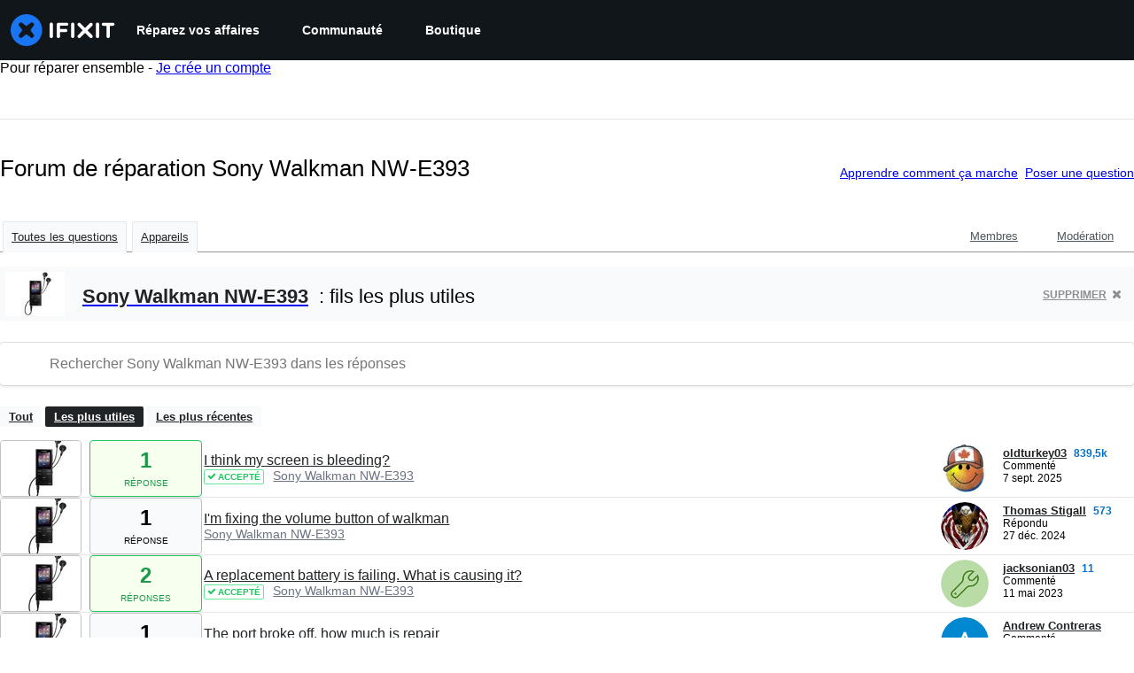

--- FILE ---
content_type: application/javascript
request_url: https://assets.cdn.ifixit.com/Assets/scripts/3614.8968287cdf2615ebbefe.js
body_size: 3687
content:
/*! For license information please see 3614.8968287cdf2615ebbefe.js.LICENSE.txt */
try{let e="undefined"!=typeof window?window:"undefined"!=typeof global?global:"undefined"!=typeof globalThis?globalThis:"undefined"!=typeof self?self:{},t=(new e.Error).stack;t&&(e._sentryDebugIds=e._sentryDebugIds||{},e._sentryDebugIds[t]="cc2a43aa-f938-4170-8962-87de80566a11",e._sentryDebugIdIdentifier="sentry-dbid-cc2a43aa-f938-4170-8962-87de80566a11")}catch(e){}{let e="undefined"!=typeof window?window:"undefined"!=typeof global?global:"undefined"!=typeof globalThis?globalThis:"undefined"!=typeof self?self:{};e._sentryModuleMetadata=e._sentryModuleMetadata||{},e._sentryModuleMetadata[(new e.Error).stack]=Object.assign({},e._sentryModuleMetadata[(new e.Error).stack],{"_sentryBundlerPluginAppKey:ifixitFirstParty":!0})}("undefined"!=typeof window?window:"undefined"!=typeof global?global:"undefined"!=typeof globalThis?globalThis:"undefined"!=typeof self?self:{}).SENTRY_RELEASE={id:"9636c9c058b10b30d957a69ea9cc03ca942b1232"},(self.webpackChunkcarpenter_frontend=self.webpackChunkcarpenter_frontend||[]).push([[3614],{74486:function(e,t,n){n.d(t,{F:function(){return s},u5:function(){return l},Ar:function(){return r.A},RY:function(){return r.R},Kq:function(){return u}});var i=JSON.parse('{"AT":"Austria","BE":"Belgium","BG":"Bulgaria","CH":"Switzerland","CY":"Cyprus","CZ":"Czech Republic","DE":"Germany","DK":"Denmark","EE":"Estonia","ES":"Spain","FI":"Finland","FR":"France","GB":"United Kingdom (Great Britain)","GR":"Greece","HR":"Croatia","HU":"Hungary","IE":"Ireland","IT":"Italy","LT":"Lithuania","LU":"Luxembourg","LV":"Latvia","MC":"Monaco","MT":"Malta","NL":"Netherlands","PL":"Poland","PT":"Portugal","RO":"Romania","SE":"Sweden","SI":"Slovenia","SK":"Slovak Republic","EU":"Europe"}'),r=n(89208);function o(e,t){(null==t||t>e.length)&&(t=e.length);for(var n=0,i=new Array(t);n<t;n++)i[n]=e[n];return i}var a=10;function s(e){var t,n,i=e.wikiid,s=e.variantid,u=e.variant,c=e.device,l=e.title,d=e.image_url,f=null!==(t=r.A.getJson("recentDevices"))&&void 0!==t?t:[],h=[{wikiid:i,variantid:s,variant:u,device:c,title:l,image_url:d}].concat((n=f.filter((function(e){return e.wikiid!==i})),function(e){if(Array.isArray(e))return o(e)}(n)||function(e){if("undefined"!=typeof Symbol&&null!=e[Symbol.iterator]||null!=e["@@iterator"])return Array.from(e)}(n)||function(e,t){if(e){if("string"==typeof e)return o(e,t);var n=Object.prototype.toString.call(e).slice(8,-1);return"Object"===n&&e.constructor&&(n=e.constructor.name),"Map"===n||"Set"===n?Array.from(n):"Arguments"===n||/^(?:Ui|I)nt(?:8|16|32)(?:Clamped)?Array$/.test(n)?o(e,t):void 0}}(n)||function(){throw new TypeError("Invalid attempt to spread non-iterable instance.\\nIn order to be iterable, non-array objects must have a [Symbol.iterator]() method.")}()));r.A.setJson("recentDevices",h.slice(0,a))}function u(e){var t;"undefined"!=typeof window&&(null===(t=window.ReactNativeWebView)||void 0===t||t.postMessage(JSON.stringify(e)))}var c=Object.keys(i);function l(e){return c.includes(e.toUpperCase())}},89208:function(e,t,n){function i(e,t){for(var n=0;n<t.length;n++){var i=t[n];i.enumerable=i.enumerable||!1,i.configurable=!0,"value"in i&&(i.writable=!0),Object.defineProperty(e,i.key,i)}}function r(e,t,n){return t in e?Object.defineProperty(e,t,{value:n,enumerable:!0,configurable:!0,writable:!0}):e[t]=n,e}n.d(t,{A:function(){return a},R:function(){return s}});var o=function(){"use strict";function e(t){!function(e,t){if(!(e instanceof t))throw new TypeError("Cannot call a class as a function")}(this,e),r(this,"type",void 0),this.type=t}var t,n;return t=e,(n=[{key:"isAvailable",get:function(){var t=e.availability[this.type];if(void 0!==t)return t;var n=function(e){var t,n,i;if("string"==typeof EdgeRuntime)return!1;try{if(!(t=globalThis[e]))return!1;var r="__storage_test__";return t.setItem(r,r),t.removeItem(r),!0}catch(e){return n=e,(null!=(i=DOMException)&&"undefined"!=typeof Symbol&&i[Symbol.hasInstance]?!!i[Symbol.hasInstance](n):n instanceof i)&&(22===e.code||1014===e.code||"QuotaExceededError"===e.name||"NS_ERROR_DOM_QUOTA_REACHED"===e.name)&&0!==(null==t?void 0:t.length)}}(this.type);return e.availability[this.type]=n,n}},{key:"storage",get:function(){return this.isAvailable?globalThis[this.type]:null}},{key:"setItem",value:function(e,t){return!!this.storage&&(this.storage.setItem(e,t),!0)}},{key:"setJson",value:function(e,t){return!!this.storage&&(this.storage.setItem(e,JSON.stringify(t)),!0)}},{key:"getItem",value:function(e){if(!this.storage)return null;var t=this.storage.getItem(e)||null;return null===t||"null"===t?null:t}},{key:"getJson",value:function(e){var t=this.getItem(e);return t?JSON.parse(t):null}},{key:"removeItem",value:function(e){return!!this.storage&&(this.storage.removeItem(e),!0)}},{key:"key",value:function(e){return this.storage&&this.storage.key(e)||null}},{key:"clear",value:function(){return!!this.storage&&(this.storage.clear(),!0)}}])&&i(t.prototype,n),e}();r(o,"availability",{});var a=new o("localStorage"),s=new o("sessionStorage")},53401:function(e,t,n){n.d(t,{A:function(){return s}});var i,r={},o=function(){if(i)return r;i=1,Object.defineProperty(r,"__esModule",{value:!0}),r.parse=function(e,t){const n=new s,i=e.length;if(i<2)return n;const r=t?.decode||l;let o=0;do{const t=e.indexOf("=",o);if(-1===t)break;const a=e.indexOf(";",o),s=-1===a?i:a;if(t>s){o=e.lastIndexOf(";",t-1)+1;continue}const l=u(e,o,t),d=c(e,t,l),f=e.slice(l,d);if(void 0===n[f]){let i=u(e,t+1,s),o=c(e,s,i);const a=r(e.slice(i,o));n[f]=a}o=s+1}while(o<i);return n},r.serialize=function(i,r,s){const u=s?.encode||encodeURIComponent;if(!e.test(i))throw new TypeError(`argument name is invalid: ${i}`);const c=u(r);if(!t.test(c))throw new TypeError(`argument val is invalid: ${r}`);let l=i+"="+c;if(!s)return l;if(void 0!==s.maxAge){if(!Number.isInteger(s.maxAge))throw new TypeError(`option maxAge is invalid: ${s.maxAge}`);l+="; Max-Age="+s.maxAge}if(s.domain){if(!n.test(s.domain))throw new TypeError(`option domain is invalid: ${s.domain}`);l+="; Domain="+s.domain}if(s.path){if(!o.test(s.path))throw new TypeError(`option path is invalid: ${s.path}`);l+="; Path="+s.path}if(s.expires){if(!function(e){return"[object Date]"===a.call(e)}(s.expires)||!Number.isFinite(s.expires.valueOf()))throw new TypeError(`option expires is invalid: ${s.expires}`);l+="; Expires="+s.expires.toUTCString()}if(s.httpOnly&&(l+="; HttpOnly"),s.secure&&(l+="; Secure"),s.partitioned&&(l+="; Partitioned"),s.priority)switch("string"==typeof s.priority?s.priority.toLowerCase():void 0){case"low":l+="; Priority=Low";break;case"medium":l+="; Priority=Medium";break;case"high":l+="; Priority=High";break;default:throw new TypeError(`option priority is invalid: ${s.priority}`)}if(s.sameSite)switch("string"==typeof s.sameSite?s.sameSite.toLowerCase():s.sameSite){case!0:case"strict":l+="; SameSite=Strict";break;case"lax":l+="; SameSite=Lax";break;case"none":l+="; SameSite=None";break;default:throw new TypeError(`option sameSite is invalid: ${s.sameSite}`)}return l};const e=/^[\u0021-\u003A\u003C\u003E-\u007E]+$/,t=/^[\u0021-\u003A\u003C-\u007E]*$/,n=/^([.]?[a-z0-9]([a-z0-9-]{0,61}[a-z0-9])?)([.][a-z0-9]([a-z0-9-]{0,61}[a-z0-9])?)*$/i,o=/^[\u0020-\u003A\u003D-\u007E]*$/,a=Object.prototype.toString,s=(()=>{const e=function(){};return e.prototype=Object.create(null),e})();function u(e,t,n){do{const n=e.charCodeAt(t);if(32!==n&&9!==n)return t}while(++t<n);return n}function c(e,t,n){for(;t>n;){const n=e.charCodeAt(--t);if(32!==n&&9!==n)return t+1}return n}function l(e){if(-1===e.indexOf("%"))return e;try{return decodeURIComponent(e)}catch(t){return e}}return r}();function a(e,t={}){const n=function(e){return e&&"j"===e[0]&&":"===e[1]?e.substr(2):e}(e);if(!t.doNotParse)try{return JSON.parse(n)}catch(e){}return e}class s{constructor(e,t={}){this.changeListeners=[],this.HAS_DOCUMENT_COOKIE=!1,this.update=()=>{if(!this.HAS_DOCUMENT_COOKIE)return;const e=this.cookies;this.cookies=o.parse(document.cookie),this._checkChanges(e)};const n="undefined"==typeof document?"":document.cookie;this.cookies=function(e){return"string"==typeof e?o.parse(e):"object"==typeof e&&null!==e?e:{}}(e||n),this.defaultSetOptions=t,this.HAS_DOCUMENT_COOKIE=function(){const e="undefined"==typeof global?void 0:global.TEST_HAS_DOCUMENT_COOKIE;return"boolean"==typeof e?e:"object"==typeof document&&"string"==typeof document.cookie}()}_emitChange(e){for(let t=0;t<this.changeListeners.length;++t)this.changeListeners[t](e)}_checkChanges(e){new Set(Object.keys(e).concat(Object.keys(this.cookies))).forEach((t=>{e[t]!==this.cookies[t]&&this._emitChange({name:t,value:a(this.cookies[t])})}))}_startPolling(){this.pollingInterval=setInterval(this.update,300)}_stopPolling(){this.pollingInterval&&clearInterval(this.pollingInterval)}get(e,t={}){return t.doNotUpdate||this.update(),a(this.cookies[e],t)}getAll(e={}){e.doNotUpdate||this.update();const t={};for(let n in this.cookies)t[n]=a(this.cookies[n],e);return t}set(e,t,n){n=n?Object.assign(Object.assign({},this.defaultSetOptions),n):this.defaultSetOptions;const i="string"==typeof t?t:JSON.stringify(t);this.cookies=Object.assign(Object.assign({},this.cookies),{[e]:i}),this.HAS_DOCUMENT_COOKIE&&(document.cookie=o.serialize(e,i,n)),this._emitChange({name:e,value:t,options:n})}remove(e,t){const n=t=Object.assign(Object.assign(Object.assign({},this.defaultSetOptions),t),{expires:new Date(1970,1,1,0,0,1),maxAge:0});this.cookies=Object.assign({},this.cookies),delete this.cookies[e],this.HAS_DOCUMENT_COOKIE&&(document.cookie=o.serialize(e,"",n)),this._emitChange({name:e,value:void 0,options:t})}addChangeListener(e){this.changeListeners.push(e),this.HAS_DOCUMENT_COOKIE&&1===this.changeListeners.length&&("object"==typeof window&&"cookieStore"in window?window.cookieStore.addEventListener("change",this.update):this._startPolling())}removeChangeListener(e){const t=this.changeListeners.indexOf(e);t>=0&&this.changeListeners.splice(t,1),this.HAS_DOCUMENT_COOKIE&&0===this.changeListeners.length&&("object"==typeof window&&"cookieStore"in window?window.cookieStore.removeEventListener("change",this.update):this._stopPolling())}removeAllChangeListeners(){for(;this.changeListeners.length>0;)this.removeChangeListener(this.changeListeners[0])}}}}]);
//# sourceMappingURL=3614.8968287cdf2615ebbefe.js.map

--- FILE ---
content_type: application/javascript
request_url: https://assets.cdn.ifixit.com/Assets/scripts/9210.1bfbcf1bf030b84b4e82.js
body_size: 28587
content:
/*! For license information please see 9210.1bfbcf1bf030b84b4e82.js.LICENSE.txt */
try{let e="undefined"!=typeof window?window:"undefined"!=typeof global?global:"undefined"!=typeof globalThis?globalThis:"undefined"!=typeof self?self:{},t=(new e.Error).stack;t&&(e._sentryDebugIds=e._sentryDebugIds||{},e._sentryDebugIds[t]="8fda8403-c748-4adc-b1d0-bcab0eedec81",e._sentryDebugIdIdentifier="sentry-dbid-8fda8403-c748-4adc-b1d0-bcab0eedec81")}catch(e){}{let e="undefined"!=typeof window?window:"undefined"!=typeof global?global:"undefined"!=typeof globalThis?globalThis:"undefined"!=typeof self?self:{};e._sentryModuleMetadata=e._sentryModuleMetadata||{},e._sentryModuleMetadata[(new e.Error).stack]=Object.assign({},e._sentryModuleMetadata[(new e.Error).stack],{"_sentryBundlerPluginAppKey:ifixitFirstParty":!0})}("undefined"!=typeof window?window:"undefined"!=typeof global?global:"undefined"!=typeof globalThis?globalThis:"undefined"!=typeof self?self:{}).SENTRY_RELEASE={id:"9636c9c058b10b30d957a69ea9cc03ca942b1232"},(self.webpackChunkcarpenter_frontend=self.webpackChunkcarpenter_frontend||[]).push([[9210,7664],{89888:function(){listenGlobal("cart.addcomplete",(function(){try{var e=document.querySelector("[data-testid=cart-drawer-open]");if(e){var t=new Event("click",{bubbles:!0});e.dispatchEvent(t)}else console.warn("Cart drawer toggle element not found")}catch(e){console.error("Error opening cart drawer:",e)}}))},59460:function(e,t,n){"use strict";n.d(t,{A:function(){return d}});var r=n(59031),o=n(95435),i=n(34126),s=n(34919),a=n(87571),c=n(88668),u=n(37145),l=n(30321),f=n(210),h=n(45055);function p(e,t,n,r,o,i,s){try{var a=e[i](s),c=a.value}catch(e){return void n(e)}a.done?t(c):Promise.resolve(c).then(r,o)}function d(){return y.apply(this,arguments)}function y(){var e;return e=function(){var e,t,n,i,p,d,y,v;return function(e,t){var n,r,o,i,s={label:0,sent:function(){if(1&o[0])throw o[1];return o[1]},trys:[],ops:[]};return i={next:a(0),throw:a(1),return:a(2)},"function"==typeof Symbol&&(i[Symbol.iterator]=function(){return this}),i;function a(i){return function(a){return function(i){if(n)throw new TypeError("Generator is already executing.");for(;s;)try{if(n=1,r&&(o=2&i[0]?r.return:i[0]?r.throw||((o=r.return)&&o.call(r),0):r.next)&&!(o=o.call(r,i[1])).done)return o;switch(r=0,o&&(i=[2&i[0],o.value]),i[0]){case 0:case 1:o=i;break;case 4:return s.label++,{value:i[1],done:!1};case 5:s.label++,r=i[1],i=[0];continue;case 7:i=s.ops.pop(),s.trys.pop();continue;default:if(!((o=(o=s.trys).length>0&&o[o.length-1])||6!==i[0]&&2!==i[0])){s=0;continue}if(3===i[0]&&(!o||i[1]>o[0]&&i[1]<o[3])){s.label=i[1];break}if(6===i[0]&&s.label<o[1]){s.label=o[1],o=i;break}if(o&&s.label<o[2]){s.label=o[2],s.ops.push(i);break}o[2]&&s.ops.pop(),s.trys.pop();continue}i=t.call(e,s)}catch(e){i=[6,e],r=0}finally{n=o=0}if(5&i[0])throw i[1];return{value:i[0]?i[1]:void 0,done:!0}}([i,a])}}}(this,(function(m){switch(m.label){case 0:return document.querySelector('[data-id="devicePickerComponent"]')?[2]:(e=document.createElement("div"),document.body.append(e),t=(0,o.createRoot)(e),n=new a.H(s.y),i=t.render,p=[u.A],d={},y=[l.iX],v={},[4,(0,h.N)()]);case 1:return i.apply(t,[c.initializeReactQuery.apply(void 0,[r.jsx.apply(void 0,p.concat([(d.children=r.jsx.apply(void 0,y.concat([(v.growthbook=m.sent(),v.children=(0,r.jsx)(n,{defaultIsOpen:!0,onSelect:function(e){return window.location.href=e.url},algoliaConfig:{searchClient:(0,f.cb)(),indexPrefix:App.algoliaConfig.indexPrefix},oniFixit:"ifixit"===App.which,langid:App.lang,storeLocale:App.userPreferredStoreLocale,treeNavigationProps:"showAreaButtons",analyticsKey:"Navigator"}),v)])),d)]))])]),[2]}}))},y=function(){var t=this,n=arguments;return new Promise((function(r,o){var i=e.apply(t,n);function s(e){p(i,r,o,s,a,"next",e)}function a(e){p(i,r,o,s,a,"throw",e)}s(void 0)}))},y.apply(this,arguments)}new i.G({keys:{"C-k":d,"M-k":d}})},34126:function(e,t,n){"use strict";n.d(t,{G:function(){return r},i:function(){return o}});var r=new Class({Implements:[Options,Events],options:{keys:{},eventSource:document,eventFilter:null},keys:{},initialize:function(e){this.setOptions(e),this.addKeys(this.options.keys),this.options.eventFilter||(this.options.eventFilter=this.filterInputs),this.options.eventSource.addEvent("keydown",this.handleKeyup.bind(this))},handleKeyup:function(e){if(this.options.eventFilter(e)){var t=this.getKeyFromEvent(e);this.checkAndDispatch(t,e)}},addKeys:function(e){Hash.each(e,this.addKey,this)},addKey:function(e,t){var n=t.split("-"),r=n.pop(),o=n.sort().join("").toUpperCase()+r;this.keys[o]=e},getKeyFromEvent:function(e){var t=[];return["alt","control","meta","shift"].forEach((function(n){e[n]&&t.push(n.charAt(0).toUpperCase())})),t.join("")+e.key},checkAndDispatch:function(e,t){e in this.keys&&(this.keys[e](t),t.stop())},filterInputs:function(e){return!["INPUT","TEXTAREA"].contains(e.target.tagName)&&!e.target.classList.contains("ProseMirror")}}),o=new Class({Implements:[Events,Options],options:{prevKey:"k",topKey:"S-k",nextKey:"j",bottomKey:"S-j",eventSource:document,scrollContainer:window,eventFilter:null,items:[],scrollContext:8,scrollEase:300},items:[],currentPosition:0,initialize:function(e){this.setOptions(e);var t={};t[this.options.prevKey]=this.handlePrev.bind(this),t[this.options.topKey]=this.handleTop.bind(this),t[this.options.nextKey]=this.handleNext.bind(this),t[this.options.bottomKey]=this.handleBottom.bind(this),this.keymapper=new r({keys:t,eventSource:this.options.eventSource,eventFilter:this.options.eventFilter}),this.handleScroll=this.handleScroll.bind(this),this.setUpdateOnScroll(!0),this.addItems(this.options.items),this.currentPosition=this.calculatePosition()},handlePrev:function(){var e=Math.max(0,this.currentPosition-1);e!=this.currentPosition&&(this.currentPosition=e,this.jumpToPosition(e))},handleTop:function(){0!=this.currentPosition&&(this.currentPosition=0,this.jumpToPosition(0))},handleNext:function(){var e=Math.min(this.items.length-1,this.currentPosition+1);e!=this.currentPosition&&(this.currentPosition=e,this.jumpToPosition(e))},handleBottom:function(){var e=this.items.length-1;e!=this.currentPosition&&(this.currentPosition=e,this.jumpToPosition(e))},handleScroll:function(){this.setUpdateOnScroll(!1);var e=this.options.scrollContainer.getScroll().y,t=function(){var n,r=this.options.scrollContainer.getScroll().y;r==e?(this.setUpdateOnScroll(!0),(n=this.calculatePosition())!=this.currentPosition&&(this.currentPosition=n,this.fireEvent("setposition",[this.items[this.currentPosition].el,this.currentPosition]))):(e=r,window.setTimeout(t,this.options.scrollEase))}.bind(this);window.setTimeout(t,this.options.scrollEase)},jumpToPosition:function(e){var t=this.items[e].el;this.setUpdateOnScroll(!1),this.fireEvent("beforejump",t),t.jumpTo({offset:this.options.scrollContext}),this.setUpdateOnScroll(this.items.length>0)},addItems:function(e){this.items=this.items.concat(e.map((function(e){var t=this.options.scrollContainer==window?void 0:this.options.scrollContainer;return{el:e,top:e.getCoordinates(t).top}}),this))},calculatePosition:function(){var e,t=this.options.scrollContainer.getScroll().y;for(e=0;e<this.items.length;e++)if(this.items[e].top>t)return e;return e-1},setUpdateOnScroll:function(e){var t=e?"addEvent":"removeEvent";this.options.scrollContainer[t]("scroll",this.handleScroll)}})},4451:function(e,t,n){"use strict";n.d(t,{FO:function(){return w},LF:function(){return k}});var r=n(16266),o=n(17319),i=n(6691),s=n(29089),a=n(49730),c=n(87148);function u(e){if(void 0===e)throw new ReferenceError("this hasn't been initialised - super() hasn't been called");return e}function l(e,t){if(!(e instanceof t))throw new TypeError("Cannot call a class as a function")}function f(e,t){for(var n=0;n<t.length;n++){var r=t[n];r.enumerable=r.enumerable||!1,r.configurable=!0,"value"in r&&(r.writable=!0),Object.defineProperty(e,r.key,r)}}function h(e,t,n){return t&&f(e.prototype,t),n&&f(e,n),e}function p(e,t,n){return t in e?Object.defineProperty(e,t,{value:n,enumerable:!0,configurable:!0,writable:!0}):e[t]=n,e}function d(e){return d=Object.setPrototypeOf?Object.getPrototypeOf:function(e){return e.__proto__||Object.getPrototypeOf(e)},d(e)}function y(e,t){if("function"!=typeof t&&null!==t)throw new TypeError("Super expression must either be null or a function");e.prototype=Object.create(t&&t.prototype,{constructor:{value:e,writable:!0,configurable:!0}}),t&&v(e,t)}function v(e,t){return v=Object.setPrototypeOf||function(e,t){return e.__proto__=t,e},v(e,t)}function m(e){return e&&"undefined"!=typeof Symbol&&e.constructor===Symbol?"symbol":typeof e}function g(e){var t=function(){if("undefined"==typeof Reflect||!Reflect.construct)return!1;if(Reflect.construct.sham)return!1;if("function"==typeof Proxy)return!0;try{return Boolean.prototype.valueOf.call(Reflect.construct(Boolean,[],(function(){}))),!0}catch(e){return!1}}();return function(){var n,r=d(e);if(t){var o=d(this).constructor;n=Reflect.construct(r,arguments,o)}else n=r.apply(this,arguments);return function(e,t){return!t||"object"!==m(t)&&"function"!=typeof t?u(e):t}(this,n)}}var b=function(){function e(t){var n=this;l(this,e),t&&(this.el=t,this._getForm().addEventListener("submit",this._onSubmit.bind(this)),(0,s.no)((function(e){e?n._successStyle():n._setDefault()})))}return h(e,[{key:"_getEl",value:function(){return this.el}},{key:"_getIconEl",value:function(){var e="newsletterIcon",t=this.el.querySelector(".".concat(e));return t?this.el:(t=document.createElement("span"),this.el.append(t),t.addClass(e),t)}},{key:"_getTextEl",value:function(){return this.el.querySelector("p")}},{key:"_getEmailEl",value:function(){return this._getForm().querySelector("input")}},{key:"_getForm",value:function(){return this.el.querySelector("form")}},{key:"_getViewLinkEls",value:function(){return null}},{key:"_getEmailSuccessIcon",value:function(){return""}},{key:"_getEmailSuccessText",value:function(){return(0,r._js)("You are a dashing and intelligent person. We look forward to getting to know you.")}},{key:"_getEmailDefaultText",value:function(){return(0,r._js)("Learn something new every week:")}},{key:"_getEmailErrorIcon",value:function(){return""}},{key:"_getEmailErrorText",value:function(){return(0,r._js)("Invalid Email")}},{key:"_getGenericErrorText",value:function(){return(0,r._js)("An Unknown Error Occurred. Please try again.")}},{key:"_getRecaptchaKey",value:function(){return App.recaptchaToken}},{key:"_getRecaptchaPlaceholder",value:function(){var e="newsletter-recaptcha",t=this._getEmailEl().querySelector(".".concat(e));return t||((t=document.createElement("div")).addClass(e),this._getEmailEl().append(t),t)}},{key:"_signup",value:function(){var e=this;return this._getRecaptchaPromise().then((function(t){return new Request.AjaxIO("subscribe",{onSuccess:e._signupSuccess.bind(e)}).send(e._getEmailEl().value,t)}))}},{key:"_signupWithLoading",value:function(){var e=this._signup();return LoadingIndicator.withPromise(e,{pendingMessage:(0,r._js)("Signing you up"),successMessage:(0,r._js)("Signed up!"),failureMessage:(0,r._js)("Something went wrong.")}),e}},{key:"_getRecaptchaPromise",value:function(){return i.a.executeInvisible(this._getRecaptchaPlaceholder(),this._getRecaptchaKey(),"newsletter")}},{key:"_signupSuccess",value:function(e){"object"==(void 0===e?"undefined":m(e))&&(e=e.result),"success"==e?this._setSuccess():this._setError()}},{key:"_setDefault",value:function(){var e;this.el.removeClass("error"),this.el.removeClass("success"),this._getIconEl().removeClass(this._getEmailSuccessIcon()),this._getTextEl().set("text",this._getEmailDefaultText()),null===(e=this._getViewLinkEls())||void 0===e||e.forEach((function(e){return e.set("text",(0,r._js)("Let me read it first!"))}))}},{key:"_setSuccess",value:function(){(0,s._E)(!0);var e="Footer";"newsletter-sub-box"===this.el.getAttribute("id")&&(e="Newsletter page"),this._successStyle(),this._successAnalytics(e)}},{key:"_successStyle",value:function(){}},{key:"_successAnalytics",value:function(e){(0,a.Ay)({eventCategory:"Newsletter",eventAction:"Newsletter - Form - ".concat(e," - Submit")}),fbq("track","CompleteRegistration",{content_name:"Newsletter"})}},{key:"_setError",value:function(){this.el.addClass("error"),this._getIconEl().addClass(this._getEmailErrorIcon()),this._getTextEl().set("text",this._getEmailErrorText())}},{key:"_validate",value:function(){var e=o.OH.email(this._getEmailEl().value);return e||this._setError(),e}},{key:"_onSubmit",value:function(e){e.stopPropagation(),e.preventDefault(),this._setDefault(),this._validate()&&this._signupWithLoading()}}]),e}(),w=function(e){y(n,e);var t=g(n);function n(e,r){var o;l(this,n),p(u(o=t.call(this,null)),"hiddenForm",void 0),p(u(o),"slug",void 0),o.slug=r;var i=document.createElement("form"),a=document.createElement("input");return o.hiddenForm=i,i.style.display="none",i.append(a),document.body.append(i),o.el=e,o._getForm().addEventListener("submit",(function(e){e.stopPropagation(),e.preventDefault(),a.value=o._getEmailEl().value,i.addEventListener("submit",o._onSubmit.bind(u(o))),i.dispatchEvent(new Event("submit",{cancelable:!0}))})),(0,s.no)((function(e){e?o._successStyle():o._setDefault()})),o}return h(n,[{key:"_getRecaptchaPlaceholder",value:function(){var e="newsletter-recaptcha",t=this.hiddenForm.querySelector(".".concat(e));return t||((t=document.createElement("div")).addClass(e),this.hiddenForm.append(t),t)}},{key:"_successAnalytics",value:function(){(0,a.Ay)({eventCategory:"Newsletter",eventAction:"Newsletter - Form - ".concat(this.slug," - Submit")}),fbq("track","CompleteRegistration",{content_name:"Newsletter"})}},{key:"_getViewLinkEls",value:function(){return(0,c.i)(".subscribe-form .form-footer-text .link-text")}},{key:"_successStyle",value:function(){var e;this.el.removeClass("error"),this.el.addClass("success"),this._getIconEl().addClass(this._getEmailSuccessIcon()),this._getTextEl().set("text",this._getEmailSuccessText()),this._getForm().hide(),null===(e=this._getViewLinkEls())||void 0===e||e.forEach((function(e){return e.set("text","Let me read it!")}))}}]),n}(b),k=function(e){y(n,e);var t=g(n);function n(e){return l(this,n),t.call(this,e)}return h(n,[{key:"_setDefault",value:function(){}}]),n}(b);t.Ay=b},8258:function(e,t,n){"use strict";var r=n(97857),o=n(96313),i=$("rtNotificationsToggle"),s=$("rtNotificationsContainer"),a=$("notificationsDropdown"),c=$("unreadCount"),u=$("notify-bell"),l=$("mark-all-read"),f=$("notificationHistory"),h=$("historyCount"),p=0,d=document.title;function y(){return Number.parseInt(c&&c.get("text"),10)}function v(e){e<0&&(e=0),c.toggleClass("active",e>0),c.set("text",e),when(u,(function(t){t.toggleClass("read",0===e),t.toggleClass("fa-bell-o",0===e),t.toggleClass("unread",0!==e),t.toggleClass("fa-bell",0!==e)})),when(h,(function(t){t.set("text",e),t.toggleClass("hidden",0===e)}))}function m(e){e.preventDefault()}function g(e,t){e.toggleClass("read",t).toggleClass("unread",!t)}function b(e){var t=this.get("data-notificationid"),n=this.getChildren("a > i[.notification-icon]")[0];n.hasClass("read")||(this.getChildren("a")[0].get("href")&&this.set("data-leaving-page","data-leaving-page"),new Request.API_2_0("notifications?ids="+t,{method:"GET",onSuccess:function(e){if(n.hasClass("unread")){g(n,!0);var r=n.getParent("li");r.hasClass("unread")&&g(r,!0),when(a,(function(e){O([t])}))}else when(f,(function(e){var n=e.getChildren('ul > li[data-notificationid="'+t+'"]')[0];if(n){var r=n.getChildren("a > i[.notification-icon]")[0];g(r,!0);var o=r.getParent("li");o.hasClass("unread")&&g(o,!0)}}))}.bind(this)}).send())}function w(){new Request.API_2_0("notifications/all",{method:"DELETE",onSuccess:function(e){O()}.bind(this)}).send()}function k(e){return e&&null===e.get("data-leaving-page")}function O(e){if(void 0===e)o.Y.toggleHeaderDropdown(s,!1),v(0),when(a,(function(e){e.getElements("li[data-notificationid]").filter(k).each((function(e){e.destroy()}))})),when(f,(function(e){e.getChildren("ul > li[data-notificationid] > a > i[.notification-icon]").each((function(e){g(e,!0);var t=e.getParent("li");t.hasClass("unread")&&g(t,!0)}))}));else{var t=y();e.forEach((function(e){var n=a.getChildren('li[data-notificationid="'+e+'"]')[0];document.title=d,k(n)&&n.destroy(),when(f,(function(t){var n=t.querySelector('[data-notificationid="'+e+'"]');if(n){var r=n.getElement(".notification-icon");r&&(r.addClass("read"),r.removeClass("unread"))}})),t--})),0==t&&o.Y.toggleHeaderDropdown(s,!1),v(t)}}when(l,(function(e){e.addEvent("click",w)})),when(i,(function(e){if(o.Y.setupHeaderDropdown(i,s,{unlock:function(){return y()>0}}),a.addEvent("click:relay(li[data-notificationid] .notification-dismiss)",m),window.addEvent("click:relay(li[data-notificationid])",b),App.realtimeEnabled&&void 0!==App.socketioRoom){var t=(0,r.io)(App.realtimeHost,{transports:["websocket","polling"]});t.on("connect",(function(){t.emit("subscribe",{room:App.socketioRoom})})),t.on("notification",(function(e){switch(e.event){case"notification":v(y()+1),e.contextid===App.contextid&&e.context===App.context&&(document.title="("+ ++p+") "+d),a.appendHTML(e.html,"top");break;case"markRead":O(e.notificationSigs);break;case"markAllRead":O()}}))}}))},6691:function(e,t,n){"use strict";n.d(t,{a:function(){return u}});var r=n(48575),o={};function i(){var e=c();if(e){var t=e.getParent().getSize().x/304;t=Math.min(1,Math.max(.7,t)),e.setStyles({transform:"scale("+t+")"})}}var s,a=null;function c(){return $E(".g-recaptcha")}onDomReady((function(){window.addEvent("resize",i),r.a.addEvent("onLoginUnload",(function(){}))}));var u={executeInvisible:function(e,t,n){if(!e)return Promise.resolve();if(!t)throw"sitekey is "+t;if(!n)throw"area is "+n;return(a||(a=new Promise((function(e){window.recaptchaOnload=function(){e()},$E("head").append(new Element("script",{src:"https://www.google.com/recaptcha/api.js?onload=recaptchaOnload&render=explicit"}))})))).then((function(){return new Promise((function(r){if(s=r,void 0===o[n]){var i={sitekey:t,size:"invisible",callback:function(e){return s(e)}};o[n]=grecaptcha.render(e,i,!1)}else grecaptcha.reset(o[n]);grecaptcha.execute(o[n])}))}))},container:c}},92749:function(e,t,n){var r,o,i,s;i=function(){"use strict";function e(e,t,n){return t in e?Object.defineProperty(e,t,{value:n,enumerable:!0,configurable:!0,writable:!0}):e[t]=n,e}function t(e,t){var n=Object.keys(e);if(Object.getOwnPropertySymbols){var r=Object.getOwnPropertySymbols(e);t&&(r=r.filter((function(t){return Object.getOwnPropertyDescriptor(e,t).enumerable}))),n.push.apply(n,r)}return n}function n(n){for(var r=1;r<arguments.length;r++){var o=null!=arguments[r]?arguments[r]:{};r%2?t(Object(o),!0).forEach((function(t){e(n,t,o[t])})):Object.getOwnPropertyDescriptors?Object.defineProperties(n,Object.getOwnPropertyDescriptors(o)):t(Object(o)).forEach((function(e){Object.defineProperty(n,e,Object.getOwnPropertyDescriptor(o,e))}))}return n}function r(e,t){return function(e){if(Array.isArray(e))return e}(e)||function(e,t){if(Symbol.iterator in Object(e)||"[object Arguments]"===Object.prototype.toString.call(e)){var n=[],r=!0,o=!1,i=void 0;try{for(var s,a=e[Symbol.iterator]();!(r=(s=a.next()).done)&&(n.push(s.value),!t||n.length!==t);r=!0);}catch(e){o=!0,i=e}finally{try{r||null==a.return||a.return()}finally{if(o)throw i}}return n}}(e,t)||function(){throw new TypeError("Invalid attempt to destructure non-iterable instance")}()}function o(e){return function(e){if(Array.isArray(e)){for(var t=0,n=new Array(e.length);t<e.length;t++)n[t]=e[t];return n}}(e)||function(e){if(Symbol.iterator in Object(e)||"[object Arguments]"===Object.prototype.toString.call(e))return Array.from(e)}(e)||function(){throw new TypeError("Invalid attempt to spread non-iterable instance")}()}function i(e){var t,n="algoliasearch-client-js-".concat(e.key),o=function(){return void 0===t&&(t=e.localStorage||window.localStorage),t},i=function(){return JSON.parse(o().getItem(n)||"{}")},s=function(e){o().setItem(n,JSON.stringify(e))},a=function(){var t=e.timeToLive?1e3*e.timeToLive:null,n=i(),o=Object.fromEntries(Object.entries(n).filter((function(e){return void 0!==r(e,2)[1].timestamp})));if(s(o),t){var a=Object.fromEntries(Object.entries(o).filter((function(e){var n=r(e,2)[1],o=(new Date).getTime();return!(n.timestamp+t<o)})));s(a)}};return{get:function(e,t){var n=arguments.length>2&&void 0!==arguments[2]?arguments[2]:{miss:function(){return Promise.resolve()}};return Promise.resolve().then((function(){a();var t=JSON.stringify(e);return i()[t]})).then((function(e){return Promise.all([e?e.value:t(),void 0!==e])})).then((function(e){var t=r(e,2),o=t[0],i=t[1];return Promise.all([o,i||n.miss(o)])})).then((function(e){return r(e,1)[0]}))},set:function(e,t){return Promise.resolve().then((function(){var r=i();return r[JSON.stringify(e)]={timestamp:(new Date).getTime(),value:t},o().setItem(n,JSON.stringify(r)),t}))},delete:function(e){return Promise.resolve().then((function(){var t=i();delete t[JSON.stringify(e)],o().setItem(n,JSON.stringify(t))}))},clear:function(){return Promise.resolve().then((function(){o().removeItem(n)}))}}}function s(e){var t=o(e.caches),n=t.shift();return void 0===n?{get:function(e,t){var n=arguments.length>2&&void 0!==arguments[2]?arguments[2]:{miss:function(){return Promise.resolve()}};return t().then((function(e){return Promise.all([e,n.miss(e)])})).then((function(e){return r(e,1)[0]}))},set:function(e,t){return Promise.resolve(t)},delete:function(e){return Promise.resolve()},clear:function(){return Promise.resolve()}}:{get:function(e,r){var o=arguments.length>2&&void 0!==arguments[2]?arguments[2]:{miss:function(){return Promise.resolve()}};return n.get(e,r,o).catch((function(){return s({caches:t}).get(e,r,o)}))},set:function(e,r){return n.set(e,r).catch((function(){return s({caches:t}).set(e,r)}))},delete:function(e){return n.delete(e).catch((function(){return s({caches:t}).delete(e)}))},clear:function(){return n.clear().catch((function(){return s({caches:t}).clear()}))}}}function a(){var e=arguments.length>0&&void 0!==arguments[0]?arguments[0]:{serializable:!0},t={};return{get:function(n,r){var o=arguments.length>2&&void 0!==arguments[2]?arguments[2]:{miss:function(){return Promise.resolve()}},i=JSON.stringify(n);if(i in t)return Promise.resolve(e.serializable?JSON.parse(t[i]):t[i]);var s=r(),a=o&&o.miss||function(){return Promise.resolve()};return s.then((function(e){return a(e)})).then((function(){return s}))},set:function(n,r){return t[JSON.stringify(n)]=e.serializable?JSON.stringify(r):r,Promise.resolve(r)},delete:function(e){return delete t[JSON.stringify(e)],Promise.resolve()},clear:function(){return t={},Promise.resolve()}}}function c(e){for(var t=e.length-1;t>0;t--){var n=Math.floor(Math.random()*(t+1)),r=e[t];e[t]=e[n],e[n]=r}return e}function u(e,t){return t?(Object.keys(t).forEach((function(n){e[n]=t[n](e)})),e):e}function l(e){for(var t=arguments.length,n=new Array(t>1?t-1:0),r=1;r<t;r++)n[r-1]=arguments[r];var o=0;return e.replace(/%s/g,(function(){return encodeURIComponent(n[o++])}))}function f(e,t){var n=e||{},r=n.data||{};return Object.keys(n).forEach((function(e){-1===["timeout","headers","queryParameters","data","cacheable"].indexOf(e)&&(r[e]=n[e])})),{data:Object.entries(r).length>0?r:void 0,timeout:n.timeout||t,headers:n.headers||{},queryParameters:n.queryParameters||{},cacheable:n.cacheable}}var h={Read:1,Write:2,Any:3},p=1;function d(e){var t=arguments.length>1&&void 0!==arguments[1]?arguments[1]:p;return n(n({},e),{},{status:t,lastUpdate:Date.now()})}function y(e){return"string"==typeof e?{protocol:"https",url:e,accept:h.Any}:{protocol:e.protocol||"https",url:e.url,accept:e.accept||h.Any}}var v="GET",m="POST";function g(e,t,r,i){var s=[],a=function(e,t){if(e.method!==v&&(void 0!==e.data||void 0!==t.data)){var r=Array.isArray(e.data)?e.data:n(n({},e.data),t.data);return JSON.stringify(r)}}(r,i),c=function(e,t){var r=n(n({},e.headers),t.headers),o={};return Object.keys(r).forEach((function(e){var t=r[e];o[e.toLowerCase()]=t})),o}(e,i),u=r.method,l=r.method!==v?{}:n(n({},r.data),i.data),f=n(n(n({"x-algolia-agent":e.userAgent.value},e.queryParameters),l),i.queryParameters),h=0,m=function t(n,o){var l=n.pop();if(void 0===l)throw{name:"RetryError",message:"Unreachable hosts - your application id may be incorrect. If the error persists, please reach out to the Algolia Support team: https://alg.li/support .",transporterStackTrace:O(s)};var p={data:a,headers:c,method:u,url:w(l,r.path,f),connectTimeout:o(h,e.timeouts.connect),responseTimeout:o(h,i.timeout)},y=function(e){var t={request:p,response:e,host:l,triesLeft:n.length};return s.push(t),t},v={onSuccess:function(e){return function(e){try{return JSON.parse(e.content)}catch(t){throw function(e,t){return{name:"DeserializationError",message:e,response:t}}(t.message,e)}}(e)},onRetry:function(r){var i=y(r);return r.isTimedOut&&h++,Promise.all([e.logger.info("Retryable failure",_(i)),e.hostsCache.set(l,d(l,r.isTimedOut?3:2))]).then((function(){return t(n,o)}))},onFail:function(e){throw y(e),function(e,t){var n=e.content,r=e.status,o=n;try{o=JSON.parse(n).message}catch(e){}return function(e,t,n){return{name:"ApiError",message:e,status:t,transporterStackTrace:n}}(o,r,t)}(e,O(s))}};return e.requester.send(p).then((function(e){return function(e,t){return function(e){var t=e.status;return e.isTimedOut||function(e){var t=e.isTimedOut,n=e.status;return!t&&!~~n}(e)||2!=~~(t/100)&&4!=~~(t/100)}(e)?t.onRetry(e):2==~~(e.status/100)?t.onSuccess(e):t.onFail(e)}(e,v)}))};return function(e,t){return Promise.all(t.map((function(t){return e.get(t,(function(){return Promise.resolve(d(t))}))}))).then((function(e){var n=e.filter((function(e){return function(e){return e.status===p||Date.now()-e.lastUpdate>12e4}(e)})),r=e.filter((function(e){return function(e){return 3===e.status&&Date.now()-e.lastUpdate<=12e4}(e)})),i=[].concat(o(n),o(r));return{getTimeout:function(e,t){return(0===r.length&&0===e?1:r.length+3+e)*t},statelessHosts:i.length>0?i.map((function(e){return y(e)})):t}}))}(e.hostsCache,t).then((function(e){return m(o(e.statelessHosts).reverse(),e.getTimeout)}))}function b(e){var t={value:"Algolia for JavaScript (".concat(e,")"),add:function(e){var n="; ".concat(e.segment).concat(void 0!==e.version?" (".concat(e.version,")"):"");return-1===t.value.indexOf(n)&&(t.value="".concat(t.value).concat(n)),t}};return t}function w(e,t,n){var r=k(n),o="".concat(e.protocol,"://").concat(e.url,"/").concat("/"===t.charAt(0)?t.substr(1):t);return r.length&&(o+="?".concat(r)),o}function k(e){return Object.keys(e).map((function(t){return l("%s=%s",t,(n=e[t],"[object Object]"===Object.prototype.toString.call(n)||"[object Array]"===Object.prototype.toString.call(n)?JSON.stringify(e[t]):e[t]));var n})).join("&")}function O(e){return e.map((function(e){return _(e)}))}function _(e){var t=e.request.headers["x-algolia-api-key"]?{"x-algolia-api-key":"*****"}:{};return n(n({},e),{},{request:n(n({},e.request),{},{headers:n(n({},e.request.headers),t)})})}var E=function(e){return function(t,n){return t.method===v?e.transporter.read(t,n):e.transporter.write(t,n)}},S=function(e){return function(t){var n=arguments.length>1&&void 0!==arguments[1]?arguments[1]:{};return u({transporter:e.transporter,appId:e.appId,indexName:t},n.methods)}},P=function(e){return function(t,r){var o=t.map((function(e){return n(n({},e),{},{params:k(e.params||{})})}));return e.transporter.read({method:m,path:"1/indexes/*/queries",data:{requests:o},cacheable:!0},r)}},A=function(e){return function(t,r){return Promise.all(t.map((function(t){var o=t.params,i=o.facetName,s=o.facetQuery,a=function(e,t){if(null==e)return{};var n,r,o=function(e,t){if(null==e)return{};var n,r,o={},i=Object.keys(e);for(r=0;r<i.length;r++)n=i[r],t.indexOf(n)>=0||(o[n]=e[n]);return o}(e,t);if(Object.getOwnPropertySymbols){var i=Object.getOwnPropertySymbols(e);for(r=0;r<i.length;r++)n=i[r],t.indexOf(n)>=0||Object.prototype.propertyIsEnumerable.call(e,n)&&(o[n]=e[n])}return o}(o,["facetName","facetQuery"]);return S(e)(t.indexName,{methods:{searchForFacetValues:R}}).searchForFacetValues(i,s,n(n({},r),a))})))}},C=function(e){return function(t,n,r){return e.transporter.read({method:m,path:l("1/answers/%s/prediction",e.indexName),data:{query:t,queryLanguages:n},cacheable:!0},r)}},j=function(e){return function(t,n){return e.transporter.read({method:m,path:l("1/indexes/%s/query",e.indexName),data:{query:t},cacheable:!0},n)}},R=function(e){return function(t,n,r){return e.transporter.read({method:m,path:l("1/indexes/%s/facets/%s/query",e.indexName,t),data:{facetQuery:n},cacheable:!0},r)}},T=function(e){return function(t,r){var o=t.map((function(e){return n(n({},e),{},{threshold:e.threshold||0})}));return e.transporter.read({method:m,path:"1/indexes/*/recommendations",data:{requests:o},cacheable:!0},r)}};function x(e,t,o){var l={appId:e,apiKey:t,timeouts:{connect:1,read:2,write:30},requester:{send:function(e){return new Promise((function(t){var n=new XMLHttpRequest;n.open(e.method,e.url,!0),Object.keys(e.headers).forEach((function(t){return n.setRequestHeader(t,e.headers[t])}));var r,o=function(e,r){return setTimeout((function(){n.abort(),t({status:0,content:r,isTimedOut:!0})}),1e3*e)},i=o(e.connectTimeout,"Connection timeout");n.onreadystatechange=function(){n.readyState>n.OPENED&&void 0===r&&(clearTimeout(i),r=o(e.responseTimeout,"Socket timeout"))},n.onerror=function(){0===n.status&&(clearTimeout(i),clearTimeout(r),t({content:n.responseText||"Network request failed",status:n.status,isTimedOut:!1}))},n.onload=function(){clearTimeout(i),clearTimeout(r),t({content:n.responseText,status:n.status,isTimedOut:!1})},n.send(e.data)}))}},logger:{debug:function(e,t){return Promise.resolve()},info:function(e,t){return Promise.resolve()},error:function(e,t){return console.error(e,t),Promise.resolve()}},responsesCache:a(),requestsCache:a({serializable:!1}),hostsCache:s({caches:[i({key:"".concat("4.24.0","-").concat(e)}),a()]}),userAgent:b("4.24.0").add({segment:"Browser",version:"lite"}),authMode:0};return function(e){var t=e.appId,o=function(e,t,n){var r={"x-algolia-api-key":n,"x-algolia-application-id":t};return{headers:function(){return 1===e?r:{}},queryParameters:function(){return 0===e?r:{}}}}(void 0!==e.authMode?e.authMode:1,t,e.apiKey),i=function(e){var t=e.hostsCache,n=e.logger,o=e.requester,i=e.requestsCache,s=e.responsesCache,a=e.timeouts,c=e.userAgent,u=e.hosts,l=e.queryParameters,p={hostsCache:t,logger:n,requester:o,requestsCache:i,responsesCache:s,timeouts:a,userAgent:c,headers:e.headers,queryParameters:l,hosts:u.map((function(e){return y(e)})),read:function(e,t){var n=f(t,p.timeouts.read),o=function(){return g(p,p.hosts.filter((function(e){return!!(e.accept&h.Read)})),e,n)};if(!0!==(void 0!==n.cacheable?n.cacheable:e.cacheable))return o();var i={request:e,mappedRequestOptions:n,transporter:{queryParameters:p.queryParameters,headers:p.headers}};return p.responsesCache.get(i,(function(){return p.requestsCache.get(i,(function(){return p.requestsCache.set(i,o()).then((function(e){return Promise.all([p.requestsCache.delete(i),e])}),(function(e){return Promise.all([p.requestsCache.delete(i),Promise.reject(e)])})).then((function(e){var t=r(e,2);return t[0],t[1]}))}))}),{miss:function(e){return p.responsesCache.set(i,e)}})},write:function(e,t){return g(p,p.hosts.filter((function(e){return!!(e.accept&h.Write)})),e,f(t,p.timeouts.write))}};return p}(n(n({hosts:[{url:"".concat(t,"-dsn.algolia.net"),accept:h.Read},{url:"".concat(t,".algolia.net"),accept:h.Write}].concat(c([{url:"".concat(t,"-1.algolianet.com")},{url:"".concat(t,"-2.algolianet.com")},{url:"".concat(t,"-3.algolianet.com")}]))},e),{},{headers:n(n(n({},o.headers()),{"content-type":"application/x-www-form-urlencoded"}),e.headers),queryParameters:n(n({},o.queryParameters()),e.queryParameters)}));return u({transporter:i,appId:t,addAlgoliaAgent:function(e,t){i.userAgent.add({segment:e,version:t})},clearCache:function(){return Promise.all([i.requestsCache.clear(),i.responsesCache.clear()]).then((function(){}))}},e.methods)}(n(n(n({},l),o),{},{methods:{search:P,searchForFacetValues:A,multipleQueries:P,multipleSearchForFacetValues:A,customRequest:E,initIndex:function(e){return function(t){return S(e)(t,{methods:{search:j,searchForFacetValues:R,findAnswers:C}})}},getRecommendations:T}}))}return x.version="4.24.0",x},"object"==((s=t)&&"undefined"!=typeof Symbol&&s.constructor===Symbol?"symbol":typeof s)?e.exports=i():void 0===(o="function"==typeof(r=i)?r.call(t,n,t,e):r)||(e.exports=o)},210:function(e,t,n){"use strict";n.d(t,{FJ:function(){return y},JW:function(){return d},cb:function(){return u},qI:function(){return l}});var r,o,i=n(92749),s=n.n(i);function a(e,t){(null==t||t>e.length)&&(t=e.length);for(var n=0,r=new Array(t);n<t;n++)r[n]=e[n];return r}function c(e,t){return function(e){if(Array.isArray(e))return e}(e)||function(e,t){var n=null==e?null:"undefined"!=typeof Symbol&&e[Symbol.iterator]||e["@@iterator"];if(null!=n){var r,o,i=[],s=!0,a=!1;try{for(n=n.call(e);!(s=(r=n.next()).done)&&(i.push(r.value),!t||i.length!==t);s=!0);}catch(e){a=!0,o=e}finally{try{s||null==n.return||n.return()}finally{if(a)throw o}}return i}}(e,t)||function(e,t){if(e){if("string"==typeof e)return a(e,t);var n=Object.prototype.toString.call(e).slice(8,-1);return"Object"===n&&e.constructor&&(n=e.constructor.name),"Map"===n||"Set"===n?Array.from(n):"Arguments"===n||/^(?:Ui|I)nt(?:8|16|32)(?:Clamped)?Array$/.test(n)?a(e,t):void 0}}(e,t)||function(){throw new TypeError("Invalid attempt to destructure non-iterable instance.\\nIn order to be iterable, non-array objects must have a [Symbol.iterator]() method.")}()}function u(){var e;return(null===(e=App.algoliaConfig)||void 0===e?void 0:e.appId)?s()(App.algoliaConfig.appId,App.algoliaConfig.apiKey):null}var l=(null===(r=App.algoliaConfig)||void 0===r?void 0:r.apiKey)||"",f=(null===(o=App.algoliaConfig)||void 0===o?void 0:o.indexNamesByObjectType)||{},h={searchpage:"pages",item:"item",wp_searchable_posts:"news"},p=function(e){return h[e]||e};function d(){var e,t,n=(null===(e=App.algoliaConfig)||void 0===e?void 0:e.defaultDoctypes)||[],r=Object.entries(f).map((function(e){var t=c(e,2),n=t[0],r=t[1];return[p(n),r]})).filter((function(e){var t=c(e,1)[0];return n.includes(t)}));return t=Object.fromEntries(r),Object.fromEntries(Object.entries(t).map((function(e){var t=c(e,2);return[t[0],[t[1][0]]]})))}function y(){var e,t,n,r=(null===(e=App)||void 0===e?void 0:e.userPreferredStoreCode)||"";return(null===(n=App)||void 0===n||null===(t=n.priceTiers[r])||void 0===t?void 0:t.test(/pro/i))||!1}},87148:function(e,t,n){"use strict";function r(e,t){(null==t||t>e.length)&&(t=e.length);for(var n=0,r=new Array(t);n<t;n++)r[n]=e[n];return r}function o(e){if(void 0===e)throw new ReferenceError("this hasn't been initialised - super() hasn't been called");return e}function i(e,t,n){return i=l()?Reflect.construct:function(e,t,n){var r=[null];r.push.apply(r,t);var o=new(Function.bind.apply(e,r));return n&&c(o,n.prototype),o},i.apply(null,arguments)}function s(e,t){for(var n=0;n<t.length;n++){var r=t[n];r.enumerable=r.enumerable||!1,r.configurable=!0,"value"in r&&(r.writable=!0),Object.defineProperty(e,r.key,r)}}function a(e){return a=Object.setPrototypeOf?Object.getPrototypeOf:function(e){return e.__proto__||Object.getPrototypeOf(e)},a(e)}function c(e,t){return c=Object.setPrototypeOf||function(e,t){return e.__proto__=t,e},c(e,t)}function u(e){var t="function"==typeof Map?new Map:void 0;return u=function(e){if(null===e||(n=e,-1===Function.toString.call(n).indexOf("[native code]")))return e;var n;if("function"!=typeof e)throw new TypeError("Super expression must either be null or a function");if(void 0!==t){if(t.has(e))return t.get(e);t.set(e,r)}function r(){return i(e,arguments,a(this).constructor)}return r.prototype=Object.create(e.prototype,{constructor:{value:r,enumerable:!1,writable:!0,configurable:!0}}),c(r,e)},u(e)}function l(){if("undefined"==typeof Reflect||!Reflect.construct)return!1;if(Reflect.construct.sham)return!1;if("function"==typeof Proxy)return!0;try{return Boolean.prototype.valueOf.call(Reflect.construct(Boolean,[],(function(){}))),!0}catch(e){return!1}}n.d(t,{i:function(){return y}});var f="customElements"in window,h="attachShadow"in document.documentElement,p=f&&h,d=function(e){!function(e,t){if("function"!=typeof t&&null!==t)throw new TypeError("Super expression must either be null or a function");e.prototype=Object.create(t&&t.prototype,{constructor:{value:e,writable:!0,configurable:!0}}),t&&c(e,t)}(f,e);var t,n,r,i,u=(t=f,n=l(),function(){var e,r=a(t);if(n){var i=a(this).constructor;e=Reflect.construct(r,arguments,i)}else e=r.apply(this,arguments);return function(e,t){return!t||"object"!=((n=t)&&"undefined"!=typeof Symbol&&n.constructor===Symbol?"symbol":typeof n)&&"function"!=typeof t?o(e):t;var n}(this,e)});function f(){var e,t,n,r;return function(e,t){if(!(e instanceof t))throw new TypeError("Cannot call a class as a function")}(this,f),r=void 0,(n="theShadowRoot")in(t=o(e=u.call(this)))?Object.defineProperty(t,n,{value:r,enumerable:!0,configurable:!0,writable:!0}):t[n]=r,e.querySelectorAll("[data-no-shadow]").forEach((function(t){e.parentNode.append(t)})),e.theShadowRoot=e.attachShadow({mode:"open"}),Array.from(e.children).forEach((function(t){e.theShadowRoot.append(t)})),e}return r=f,(i=[{key:"queryAll",value:function(e){return this.theShadowRoot.querySelectorAll(e)}}])&&s(r.prototype,i),f}(u(HTMLElement));p&&(customElements.get("shadow-wrapper")||customElements.define("shadow-wrapper",d));var y=function(e){var t=Array.from(document.querySelectorAll(e));if(!p)return t;var n=Array.from(document.querySelectorAll("shadow-wrapper")).reduce((function(t,n){var o,i,s=n.queryAll(e);return(o=t).push.apply(o,function(e){if(Array.isArray(e))return r(e)}(i=Array.from(s))||function(e){if("undefined"!=typeof Symbol&&null!=e[Symbol.iterator]||null!=e["@@iterator"])return Array.from(e)}(i)||function(e,t){if(e){if("string"==typeof e)return r(e,t);var n=Object.prototype.toString.call(e).slice(8,-1);return"Object"===n&&e.constructor&&(n=e.constructor.name),"Map"===n||"Set"===n?Array.from(n):"Arguments"===n||/^(?:Ui|I)nt(?:8|16|32)(?:Clamped)?Array$/.test(n)?r(e,t):void 0}}(i)||function(){throw new TypeError("Invalid attempt to spread non-iterable instance.\\nIn order to be iterable, non-array objects must have a [Symbol.iterator]() method.")}()),t}),[]);return t.concat(n)}},34919:function(e,t,n){"use strict";n.d(t,{y:function(){return y},F:function(){return v}});var r=n(59031),o=n(53487),i=n(71443),s=n(22239),a=n(53371),c=n(87220),u=n(89193),l=n(95519),f=n(74486),h=n(22091);var p=2,d=(0,o.lazy)((function(){return Promise.all([n.e(5036),n.e(6332),n.e(7287),n.e(9826),n.e(5793),n.e(5543),n.e(9134),n.e(3776),n.e(2141),n.e(619),n.e(7688)]).then(n.bind(n,82791))})),y=function(e){var t=e.onSelect,n=e.algoliaConfig,p=e.oniFixit,y=e.langid,m=e.storeLocale,g=e.devicesInWorkbench,b=e.initialDevice,w=e.selectionProps,k=e.treeNavigationProps,O=e.showUncategorizedDevices,_=e.titleInstruction,E=e.rootDevice,S=e.ifixitOrigin,P=e.wikiTextComponent,A=e.analyticsKey,C=e.ignoreAncestors,j=void 0===C?[]:C,R=e.fullScreen,T=void 0!==R&&R,x=function(e,t){if(null==e)return{};var n,r,o=function(e,t){if(null==e)return{};var n,r,o={},i=Object.keys(e);for(r=0;r<i.length;r++)n=i[r],t.indexOf(n)>=0||(o[n]=e[n]);return o}(e,t);if(Object.getOwnPropertySymbols){var i=Object.getOwnPropertySymbols(e);for(r=0;r<i.length;r++)n=i[r],t.indexOf(n)>=0||Object.prototype.propertyIsEnumerable.call(e,n)&&(o[n]=e[n])}return o}(e,["onSelect","algoliaConfig","oniFixit","langid","storeLocale","devicesInWorkbench","initialDevice","selectionProps","treeNavigationProps","showUncategorizedDevices","titleInstruction","rootDevice","ifixitOrigin","wikiTextComponent","analyticsKey","ignoreAncestors","fullScreen"]),N=(0,i.j)(x),q=N.isOpen,B=N.onClose,L=(0,s.A)({base:!1,sm:!0}),I=v(),D="undefined"==typeof window?"":new URLSearchParams(window.location.search).get("query")||"";return(0,o.useEffect)((function(){q&&(0,h.jv)({eventCategory:A,eventAction:A+" - Picker - Open",eventName:""})}),[q]),(0,r.jsxs)(a.aF,{isOpen:q,onClose:function(){(0,h.jv)({eventCategory:A,eventAction:A+" - Picker - Cancel",eventName:""}),B()},scrollBehavior:"inside",isCentered:L,closeOnEsc:!0,closeOnOverlayClick:!0,autoFocus:!1,children:[(0,r.jsx)(c.m,{}),(0,r.jsx)(u.$,{p:0,my:0,height:T?"100vh":{base:"90dvh",sm:"85vh"},maxHeight:T?"100%":"800px",width:"auto",maxWidth:"100%",alignSelf:{base:"flex-end",sm:"auto"},borderRadius:T?"0px":"8px",children:(0,r.jsx)(o.Suspense,{fallback:(0,r.jsx)(l.E,{height:"100%",width:"100%"}),children:(0,r.jsx)(d,{algoliaConfig:n,onSubmit:function(e){e.wikiid&&(0,f.F)(e),t(e)},onCancel:B,oniFixit:p,langid:y,devicesInWorkbench:g,initialDevice:b,selectionProps:w,treeNavigationProps:k,showUncategorizedDevices:O,titleInstruction:_,storeLocale:m,recentDevices:I,rootDevice:E,ifixitOrigin:S,wikiTextComponent:P,analyticsKey:A,ignoreAncestors:j,initialQuery:D,fullScreen:T})})})]})};function v(){var e,t,n=arguments.length>0&&void 0!==arguments[0]?arguments[0]:p;return null!==(t=null===(e=f.Ar.getJson("recentDevices"))||void 0===e?void 0:e.slice(0,n))&&void 0!==t?t:[]}},8555:function(e,t,n){"use strict";n.d(t,{Z:function(){return o}});var r=n(53487);function o(e){const t=(0,r.useRef)();return(0,r.useEffect)((()=>{t.current=e}),[e]),t.current}},22239:function(e,t,n){"use strict";n.d(t,{A:function(){return a}});var r=n(59238),o=n(43148),i=n(79463),s=n(7237);function a(e,t){const n=(0,r.Gv)(t)?t:{fallback:t??"base"},a=(0,i.d)(n),c=(0,s.D)();if(!a)return;const u=Array.from(c.__breakpoints?.keys||[]);return function(e,t,n=o.fi){let r=Object.keys(e).indexOf(t);if(-1!==r)return e[t];let i=n.indexOf(t);for(;i>=0;){const t=n[i];if(e.hasOwnProperty(t)){r=i;break}i-=1}return-1!==r?e[n[r]]:void 0}(Array.isArray(e)?Object.fromEntries(Object.entries((0,o.a1)(e,u)).map((([e,t])=>[e,t]))):e,a,u)}},79463:function(e,t,n){"use strict";n.d(t,{d:function(){return s}});var r=n(59238),o=n(94281),i=n(7237);function s(e){const t=(0,r.Gv)(e)?e:{fallback:e??"base"},n=(0,i.D)().__breakpoints.details.map((({minMaxQuery:e,breakpoint:t})=>({breakpoint:t,query:e.replace("@media screen and ","")}))),s=n.map((e=>e.breakpoint===t.fallback)),a=(0,o.U)(n.map((e=>e.query)),{fallback:s,ssr:t.ssr}).findIndex((e=>1==e));return n[a]?.breakpoint??t.fallback}},94281:function(e,t,n){"use strict";n.d(t,{U:function(){return i}});var r=n(53487),o=n(24743);function i(e,t={}){const{ssr:n=!0,fallback:i}=t,{getWindow:s}=(0,o.O)(),a=Array.isArray(e)?e:[e];let c=Array.isArray(i)?i:[i];c=c.filter((e=>null!=e));const[u,l]=(0,r.useState)((()=>a.map(((e,t)=>({media:e,matches:n?!!c[t]:s().matchMedia(e).matches})))));return(0,r.useEffect)((()=>{const e=s();l(a.map((t=>({media:t,matches:e.matchMedia(t).matches}))));const t=a.map((t=>e.matchMedia(t))),n=e=>{l((t=>t.slice().map((t=>t.media===e.media?{...t,matches:e.matches}:t))))};return t.forEach((e=>{"function"==typeof e.addListener?e.addListener(n):e.addEventListener("change",n)})),()=>{t.forEach((e=>{"function"==typeof e.removeListener?e.removeListener(n):e.removeEventListener("change",n)}))}}),[s]),u.map((e=>e.matches))}},95519:function(e,t,n){"use strict";n.d(t,{E:function(){return b}});var r=n(59031),o=n(8555),i=n(20774),s=n(41002),a=n(71687),c=n(87498),u=n(53487),l=n(20476),f=n(21481),h=n(6223),p=n(97393);const d=(0,f.B)("div",{baseStyle:{boxShadow:"none",backgroundClip:"padding-box",cursor:"default",color:"transparent",pointerEvents:"none",userSelect:"none","&::before, &::after, *":{visibility:"hidden"}}}),y=(0,i.Vg)("skeleton-start-color"),v=(0,i.Vg)("skeleton-end-color"),m=(0,c.i7)({from:{opacity:0},to:{opacity:1}}),g=(0,c.i7)({from:{borderColor:y.reference,background:y.reference},to:{borderColor:v.reference,background:v.reference}}),b=(0,h.R)(((e,t)=>{const n={...e,fadeDuration:"number"==typeof e.fadeDuration?e.fadeDuration:.4,speed:"number"==typeof e.speed?e.speed:.8},i=(0,p.V)("Skeleton",n),c=function(){const e=(0,u.useRef)(!0);return(0,u.useEffect)((()=>{e.current=!1}),[]),e.current}(),{startColor:h="",endColor:b="",isLoaded:w,fadeDuration:k,speed:O,className:_,fitContent:E,animation:S,...P}=(0,s.M)(n),[A,C]=(0,l.rd)("colors",[h,b]),j=(0,o.Z)(w),R=(0,a.cx)("chakra-skeleton",_),T={...A&&{[y.variable]:A},...C&&{[v.variable]:C}};if(w){const e=c||j?"none":`${m} ${k}s`;return(0,r.jsx)(f.B.div,{ref:t,className:R,__css:{animation:e},...P})}return(0,r.jsx)(d,{ref:t,className:R,...P,__css:{width:E?"fit-content":void 0,...i,...T,_dark:{...i._dark,...T},animation:S||`${O}s linear infinite alternate ${g}`}})}));b.displayName="Skeleton"},97857:function(e,t,n){"use strict";n.d(t,{io:function(){return jt}});var r={};n.r(r),n.d(r,{Decoder:function(){return ut},Encoder:function(){return at},PacketType:function(){return ot},protocol:function(){return st}});var o=Object.create(null);o.open="0",o.close="1",o.ping="2",o.pong="3",o.message="4",o.upgrade="5",o.noop="6";var i=Object.create(null);Object.keys(o).forEach((function(e){i[o[e]]=e}));var s={type:"error",data:"parser error"};function a(e,t){return null!=t&&"undefined"!=typeof Symbol&&t[Symbol.hasInstance]?!!t[Symbol.hasInstance](e):e instanceof t}var c,u="function"==typeof Blob||"undefined"!=typeof Blob&&"[object BlobConstructor]"===Object.prototype.toString.call(Blob),l="function"==typeof ArrayBuffer,f=function(e){return"function"==typeof ArrayBuffer.isView?ArrayBuffer.isView(e):e&&a(e.buffer,ArrayBuffer)},h=function(e,t,n){var r=e.type,i=e.data;return u&&a(i,Blob)?t?n(i):p(i,n):l&&(a(i,ArrayBuffer)||f(i))?t?n(i):p(new Blob([i]),n):n(o[r]+(i||""))},p=function(e,t){var n=new FileReader;return n.onload=function(){var e=n.result.split(",")[1];t("b"+(e||""))},n.readAsDataURL(e)};function d(e){return a(e,Uint8Array)?e:a(e,ArrayBuffer)?new Uint8Array(e):new Uint8Array(e.buffer,e.byteOffset,e.byteLength)}for(var y="undefined"==typeof Uint8Array?[]:new Uint8Array(256),v=0;v<64;v++)y["ABCDEFGHIJKLMNOPQRSTUVWXYZabcdefghijklmnopqrstuvwxyz0123456789+/".charCodeAt(v)]=v;function m(e,t){return null!=t&&"undefined"!=typeof Symbol&&t[Symbol.hasInstance]?!!t[Symbol.hasInstance](e):e instanceof t}var g,b="function"==typeof ArrayBuffer,w=function(e,t){if("string"!=typeof e)return{type:"message",data:O(e,t)};var n=e.charAt(0);return"b"===n?{type:"message",data:k(e.substring(1),t)}:i[n]?e.length>1?{type:i[n],data:e.substring(1)}:{type:i[n]}:s},k=function(e,t){if(b){var n=function(e){var t,n,r,o,i,s=.75*e.length,a=e.length,c=0;"="===e[e.length-1]&&(s--,"="===e[e.length-2]&&s--);var u=new ArrayBuffer(s),l=new Uint8Array(u);for(t=0;t<a;t+=4)n=y[e.charCodeAt(t)],r=y[e.charCodeAt(t+1)],o=y[e.charCodeAt(t+2)],i=y[e.charCodeAt(t+3)],l[c++]=n<<2|r>>4,l[c++]=(15&r)<<4|o>>2,l[c++]=(3&o)<<6|63&i;return u}(e);return O(n,t)}return{base64:!0,data:e}},O=function(e,t){return"blob"===t?m(e,Blob)?e:new Blob([e]):m(e,ArrayBuffer)?e:e.buffer},_=String.fromCharCode(30);function E(e){return e.reduce((function(e,t){return e+t.length}),0)}function S(e,t){if(e[0].length===t)return e.shift();for(var n=new Uint8Array(t),r=0,o=0;o<t;o++)n[o]=e[0][r++],r===e[0].length&&(e.shift(),r=0);return e.length&&r<e[0].length&&(e[0]=e[0].slice(r)),n}function P(e){if(e)return function(e){for(var t in P.prototype)e[t]=P.prototype[t];return e}(e)}P.prototype.on=P.prototype.addEventListener=function(e,t){return this._callbacks=this._callbacks||{},(this._callbacks["$"+e]=this._callbacks["$"+e]||[]).push(t),this},P.prototype.once=function(e,t){function n(){this.off(e,n),t.apply(this,arguments)}return n.fn=t,this.on(e,n),this},P.prototype.off=P.prototype.removeListener=P.prototype.removeAllListeners=P.prototype.removeEventListener=function(e,t){if(this._callbacks=this._callbacks||{},0==arguments.length)return this._callbacks={},this;var n,r=this._callbacks["$"+e];if(!r)return this;if(1==arguments.length)return delete this._callbacks["$"+e],this;for(var o=0;o<r.length;o++)if((n=r[o])===t||n.fn===t){r.splice(o,1);break}return 0===r.length&&delete this._callbacks["$"+e],this},P.prototype.emit=function(e){this._callbacks=this._callbacks||{};for(var t=new Array(arguments.length-1),n=this._callbacks["$"+e],r=1;r<arguments.length;r++)t[r-1]=arguments[r];if(n){r=0;for(var o=(n=n.slice(0)).length;r<o;++r)n[r].apply(this,t)}return this},P.prototype.emitReserved=P.prototype.emit,P.prototype.listeners=function(e){return this._callbacks=this._callbacks||{},this._callbacks["$"+e]||[]},P.prototype.hasListeners=function(e){return!!this.listeners(e).length};var A="undefined"!=typeof self?self:"undefined"!=typeof window?window:Function("return this")();function C(e){for(var t=arguments.length,n=new Array(t>1?t-1:0),r=1;r<t;r++)n[r-1]=arguments[r];return n.reduce((function(t,n){return e.hasOwnProperty(n)&&(t[n]=e[n]),t}),{})}var j=A.setTimeout,R=A.clearTimeout;function T(e,t){t.useNativeTimers?(e.setTimeoutFn=j.bind(A),e.clearTimeoutFn=R.bind(A)):(e.setTimeoutFn=A.setTimeout.bind(A),e.clearTimeoutFn=A.clearTimeout.bind(A))}function x(e){if(void 0===e)throw new ReferenceError("this hasn't been initialised - super() hasn't been called");return e}function N(e,t){if(!(e instanceof t))throw new TypeError("Cannot call a class as a function")}function q(e,t,n){return q=U()?Reflect.construct:function(e,t,n){var r=[null];r.push.apply(r,t);var o=new(Function.bind.apply(e,r));return n&&F(o,n.prototype),o},q.apply(null,arguments)}function B(e,t){for(var n=0;n<t.length;n++){var r=t[n];r.enumerable=r.enumerable||!1,r.configurable=!0,"value"in r&&(r.writable=!0),Object.defineProperty(e,r.key,r)}}function L(e,t,n){return L="undefined"!=typeof Reflect&&Reflect.get?Reflect.get:function(e,t,n){var r=function(e,t){for(;!Object.prototype.hasOwnProperty.call(e,t)&&null!==(e=I(e)););return e}(e,t);if(r){var o=Object.getOwnPropertyDescriptor(r,t);return o.get?o.get.call(n||e):o.value}},L(e,t,n||e)}function I(e){return I=Object.setPrototypeOf?Object.getPrototypeOf:function(e){return e.__proto__||Object.getPrototypeOf(e)},I(e)}function D(e,t){if("function"!=typeof t&&null!==t)throw new TypeError("Super expression must either be null or a function");e.prototype=Object.create(t&&t.prototype,{constructor:{value:e,writable:!0,configurable:!0}}),t&&F(e,t)}function F(e,t){return F=Object.setPrototypeOf||function(e,t){return e.__proto__=t,e},F(e,t)}function M(e){var t="function"==typeof Map?new Map:void 0;return M=function(e){if(null===e||(n=e,-1===Function.toString.call(n).indexOf("[native code]")))return e;var n;if("function"!=typeof e)throw new TypeError("Super expression must either be null or a function");if(void 0!==t){if(t.has(e))return t.get(e);t.set(e,r)}function r(){return q(e,arguments,I(this).constructor)}return r.prototype=Object.create(e.prototype,{constructor:{value:r,enumerable:!1,writable:!0,configurable:!0}}),F(r,e)},M(e)}function U(){if("undefined"==typeof Reflect||!Reflect.construct)return!1;if(Reflect.construct.sham)return!1;if("function"==typeof Proxy)return!0;try{return Boolean.prototype.valueOf.call(Reflect.construct(Boolean,[],(function(){}))),!0}catch(e){return!1}}function K(e){var t=U();return function(){var n,r=I(e);if(t){var o=I(this).constructor;n=Reflect.construct(r,arguments,o)}else n=r.apply(this,arguments);return function(e,t){return!t||"object"!=((n=t)&&"undefined"!=typeof Symbol&&n.constructor===Symbol?"symbol":typeof n)&&"function"!=typeof t?x(e):t;var n}(this,n)}}var V,H=function(e){D(n,e);var t=K(n);function n(e,r,o){var i;return N(this,n),(i=t.call(this,e)).description=r,i.context=o,i.type="TransportError",i}return n}(M(Error)),J=function(e){D(o,e);var t,n,r=K(o);function o(e){var t;return N(this,o),(t=r.call(this)).writable=!1,T(x(t),e),t.opts=e,t.query=e.query,t.socket=e.socket,t}return t=o,n=[{key:"onError",value:function(e,t,n){return L(I(o.prototype),"emitReserved",this).call(this,"error",new H(e,t,n)),this}},{key:"open",value:function(){return this.readyState="opening",this.doOpen(),this}},{key:"close",value:function(){return"opening"!==this.readyState&&"open"!==this.readyState||(this.doClose(),this.onClose()),this}},{key:"send",value:function(e){"open"===this.readyState&&this.write(e)}},{key:"onOpen",value:function(){this.readyState="open",this.writable=!0,L(I(o.prototype),"emitReserved",this).call(this,"open")}},{key:"onData",value:function(e){var t=w(e,this.socket.binaryType);this.onPacket(t)}},{key:"onPacket",value:function(e){L(I(o.prototype),"emitReserved",this).call(this,"packet",e)}},{key:"onClose",value:function(e){this.readyState="closed",L(I(o.prototype),"emitReserved",this).call(this,"close",e)}},{key:"pause",value:function(e){}},{key:"createUri",value:function(e){var t=arguments.length>1&&void 0!==arguments[1]?arguments[1]:{};return e+"://"+this._hostname()+this._port()+this.opts.path+this._query(t)}},{key:"_hostname",value:function(){var e=this.opts.hostname;return-1===e.indexOf(":")?e:"["+e+"]"}},{key:"_port",value:function(){return this.opts.port&&(this.opts.secure&&Number(443!==this.opts.port)||!this.opts.secure&&80!==Number(this.opts.port))?":"+this.opts.port:""}},{key:"_query",value:function(e){var t=function(e){var t="";for(var n in e)e.hasOwnProperty(n)&&(t.length&&(t+="&"),t+=encodeURIComponent(n)+"="+encodeURIComponent(e[n]));return t}(e);return t.length?"?"+t:""}}],n&&B(t.prototype,n),o}(P),z="0123456789ABCDEFGHIJKLMNOPQRSTUVWXYZabcdefghijklmnopqrstuvwxyz-_".split(""),W=64,$={},Y=0,Q=0;function G(e){var t="";do{t=z[e%W]+t,e=Math.floor(e/W)}while(e>0);return t}function X(){var e=G(+new Date);return e!==V?(Y=0,V=e):e+"."+G(Y++)}for(;Q<W;Q++)$[z[Q]]=Q;var Z=!1;try{Z="undefined"!=typeof XMLHttpRequest&&"withCredentials"in new XMLHttpRequest}catch(e){}var ee=Z;function te(e){var t=e.xdomain;try{if("undefined"!=typeof XMLHttpRequest&&(!t||ee))return new XMLHttpRequest}catch(e){}if(!t)try{return new(A[["Active"].concat("Object").join("X")])("Microsoft.XMLHTTP")}catch(e){}}function ne(e){if(void 0===e)throw new ReferenceError("this hasn't been initialised - super() hasn't been called");return e}function re(e,t){if(!(e instanceof t))throw new TypeError("Cannot call a class as a function")}function oe(e,t){for(var n=0;n<t.length;n++){var r=t[n];r.enumerable=r.enumerable||!1,r.configurable=!0,"value"in r&&(r.writable=!0),Object.defineProperty(e,r.key,r)}}function ie(e,t,n){return t&&oe(e.prototype,t),n&&oe(e,n),e}function se(e){return se=Object.setPrototypeOf?Object.getPrototypeOf:function(e){return e.__proto__||Object.getPrototypeOf(e)},se(e)}function ae(e,t){if("function"!=typeof t&&null!==t)throw new TypeError("Super expression must either be null or a function");e.prototype=Object.create(t&&t.prototype,{constructor:{value:e,writable:!0,configurable:!0}}),t&&ce(e,t)}function ce(e,t){return ce=Object.setPrototypeOf||function(e,t){return e.__proto__=t,e},ce(e,t)}function ue(e){var t=function(){if("undefined"==typeof Reflect||!Reflect.construct)return!1;if(Reflect.construct.sham)return!1;if("function"==typeof Proxy)return!0;try{return Boolean.prototype.valueOf.call(Reflect.construct(Boolean,[],(function(){}))),!0}catch(e){return!1}}();return function(){var n,r=se(e);if(t){var o=se(this).constructor;n=Reflect.construct(r,arguments,o)}else n=r.apply(this,arguments);return function(e,t){return!t||"object"!=((n=t)&&"undefined"!=typeof Symbol&&n.constructor===Symbol?"symbol":typeof n)&&"function"!=typeof t?ne(e):t;var n}(this,n)}}function le(){}var fe=null!=new te({xdomain:!1}).responseType,he=function(e){ae(n,e);var t=ue(n);function n(e){var r;if(re(this,n),(r=t.call(this,e)).polling=!1,"undefined"!=typeof location){var o="https:"===location.protocol,i=location.port;i||(i=o?"443":"80"),r.xd="undefined"!=typeof location&&e.hostname!==location.hostname||i!==e.port}var s=e&&e.forceBase64;return r.supportsBinary=fe&&!s,r.opts.withCredentials&&(r.cookieJar=void 0),r}return ie(n,[{key:"name",get:function(){return"polling"}},{key:"doOpen",value:function(){this.poll()}},{key:"pause",value:function(e){var t=this;this.readyState="pausing";var n=function(){t.readyState="paused",e()};if(this.polling||!this.writable){var r=0;this.polling&&(r++,this.once("pollComplete",(function(){--r||n()}))),this.writable||(r++,this.once("drain",(function(){--r||n()})))}else n()}},{key:"poll",value:function(){this.polling=!0,this.doPoll(),this.emitReserved("poll")}},{key:"onData",value:function(e){var t=this;(function(e,t){for(var n=e.split(_),r=[],o=0;o<n.length;o++){var i=w(n[o],t);if(r.push(i),"error"===i.type)break}return r})(e,this.socket.binaryType).forEach((function(e){if("opening"===t.readyState&&"open"===e.type&&t.onOpen(),"close"===e.type)return t.onClose({description:"transport closed by the server"}),!1;t.onPacket(e)})),"closed"!==this.readyState&&(this.polling=!1,this.emitReserved("pollComplete"),"open"===this.readyState&&this.poll())}},{key:"doClose",value:function(){var e=this,t=function(){e.write([{type:"close"}])};"open"===this.readyState?t():this.once("open",t)}},{key:"write",value:function(e){var t=this;this.writable=!1,function(e,n){var r=e.length,o=new Array(r),i=0;e.forEach((function(e,n){h(e,!1,(function(e){var s;o[n]=e,++i===r&&(s=o.join(_),t.doWrite(s,(function(){t.writable=!0,t.emitReserved("drain")})))}))}))}(e)}},{key:"uri",value:function(){var e=this.opts.secure?"https":"http",t=this.query||{};return!1!==this.opts.timestampRequests&&(t[this.opts.timestampParam]=X()),this.supportsBinary||t.sid||(t.b64=1),this.createUri(e,t)}},{key:"request",value:function(){var e=arguments.length>0&&void 0!==arguments[0]?arguments[0]:{};return Object.assign(e,{xd:this.xd,cookieJar:this.cookieJar},this.opts),new pe(this.uri(),e)}},{key:"doWrite",value:function(e,t){var n=this,r=this.request({method:"POST",data:e});r.on("success",t),r.on("error",(function(e,t){n.onError("xhr post error",e,t)}))}},{key:"doPoll",value:function(){var e=this,t=this.request();t.on("data",this.onData.bind(this)),t.on("error",(function(t,n){e.onError("xhr poll error",t,n)})),this.pollXhr=t}}]),n}(J),pe=function(e){ae(n,e);var t=ue(n);function n(e,r){var o;return re(this,n),T(ne(o=t.call(this)),r),o.opts=r,o.method=r.method||"GET",o.uri=e,o.data=void 0!==r.data?r.data:null,o.create(),o}return ie(n,[{key:"create",value:function(){var e,t=this,r=C(this.opts,"agent","pfx","key","passphrase","cert","ca","ciphers","rejectUnauthorized","autoUnref");r.xdomain=!!this.opts.xd;var o=this.xhr=new te(r);try{o.open(this.method,this.uri,!0);try{if(this.opts.extraHeaders)for(var i in o.setDisableHeaderCheck&&o.setDisableHeaderCheck(!0),this.opts.extraHeaders)this.opts.extraHeaders.hasOwnProperty(i)&&o.setRequestHeader(i,this.opts.extraHeaders[i])}catch(e){}if("POST"===this.method)try{o.setRequestHeader("Content-type","text/plain;charset=UTF-8")}catch(e){}try{o.setRequestHeader("Accept","*/*")}catch(e){}null===(e=this.opts.cookieJar)||void 0===e||e.addCookies(o),"withCredentials"in o&&(o.withCredentials=this.opts.withCredentials),this.opts.requestTimeout&&(o.timeout=this.opts.requestTimeout),o.onreadystatechange=function(){var e;3===o.readyState&&(null===(e=t.opts.cookieJar)||void 0===e||e.parseCookies(o)),4===o.readyState&&(200===o.status||1223===o.status?t.onLoad():t.setTimeoutFn((function(){t.onError("number"==typeof o.status?o.status:0)}),0))},o.send(this.data)}catch(e){return void this.setTimeoutFn((function(){t.onError(e)}),0)}"undefined"!=typeof document&&(this.index=n.requestsCount++,n.requests[this.index]=this)}},{key:"onError",value:function(e){this.emitReserved("error",e,this.xhr),this.cleanup(!0)}},{key:"cleanup",value:function(e){if(void 0!==this.xhr&&null!==this.xhr){if(this.xhr.onreadystatechange=le,e)try{this.xhr.abort()}catch(e){}"undefined"!=typeof document&&delete n.requests[this.index],this.xhr=null}}},{key:"onLoad",value:function(){var e=this.xhr.responseText;null!==e&&(this.emitReserved("data",e),this.emitReserved("success"),this.cleanup())}},{key:"abort",value:function(){this.cleanup()}}]),n}(P);function de(){for(var e in pe.requests)pe.requests.hasOwnProperty(e)&&pe.requests[e].abort()}pe.requestsCount=0,pe.requests={},"undefined"!=typeof document&&("function"==typeof attachEvent?attachEvent("onunload",de):"function"==typeof addEventListener&&addEventListener("onpagehide"in A?"pagehide":"unload",de,!1));var ye="function"==typeof Promise&&"function"==typeof Promise.resolve?function(e){return Promise.resolve().then(e)}:function(e,t){return t(e,0)},ve=A.WebSocket||A.MozWebSocket;function me(e,t){for(var n=0;n<t.length;n++){var r=t[n];r.enumerable=r.enumerable||!1,r.configurable=!0,"value"in r&&(r.writable=!0),Object.defineProperty(e,r.key,r)}}function ge(e){return ge=Object.setPrototypeOf?Object.getPrototypeOf:function(e){return e.__proto__||Object.getPrototypeOf(e)},ge(e)}function be(e,t){return be=Object.setPrototypeOf||function(e,t){return e.__proto__=t,e},be(e,t)}function we(e){var t=function(){if("undefined"==typeof Reflect||!Reflect.construct)return!1;if(Reflect.construct.sham)return!1;if("function"==typeof Proxy)return!0;try{return Boolean.prototype.valueOf.call(Reflect.construct(Boolean,[],(function(){}))),!0}catch(e){return!1}}();return function(){var n,r=ge(e);if(t){var o=ge(this).constructor;n=Reflect.construct(r,arguments,o)}else n=r.apply(this,arguments);return function(e,t){return!t||"object"!=((n=t)&&"undefined"!=typeof Symbol&&n.constructor===Symbol?"symbol":typeof n)&&"function"!=typeof t?function(e){if(void 0===e)throw new ReferenceError("this hasn't been initialised - super() hasn't been called");return e}(e):t;var n}(this,n)}}var ke="undefined"!=typeof navigator&&"string"==typeof navigator.product&&"reactnative"===navigator.product.toLowerCase(),Oe=function(e){!function(e,t){if("function"!=typeof t&&null!==t)throw new TypeError("Super expression must either be null or a function");e.prototype=Object.create(t&&t.prototype,{constructor:{value:e,writable:!0,configurable:!0}}),t&&be(e,t)}(o,e);var t,n,r=we(o);function o(e){var t;return function(e,t){if(!(e instanceof t))throw new TypeError("Cannot call a class as a function")}(this,o),(t=r.call(this,e)).supportsBinary=!e.forceBase64,t}return t=o,n=[{key:"name",get:function(){return"websocket"}},{key:"doOpen",value:function(){if(this.check()){var e=this.uri(),t=this.opts.protocols,n=ke?{}:C(this.opts,"agent","perMessageDeflate","pfx","key","passphrase","cert","ca","ciphers","rejectUnauthorized","localAddress","protocolVersion","origin","maxPayload","family","checkServerIdentity");this.opts.extraHeaders&&(n.headers=this.opts.extraHeaders);try{this.ws=ke?new ve(e,t,n):t?new ve(e,t):new ve(e)}catch(e){return this.emitReserved("error",e)}this.ws.binaryType=this.socket.binaryType,this.addEventListeners()}}},{key:"addEventListeners",value:function(){var e=this;this.ws.onopen=function(){e.opts.autoUnref&&e.ws._socket.unref(),e.onOpen()},this.ws.onclose=function(t){return e.onClose({description:"websocket connection closed",context:t})},this.ws.onmessage=function(t){return e.onData(t.data)},this.ws.onerror=function(t){return e.onError("websocket error",t)}}},{key:"write",value:function(e){var t,n=function(n){var o=e[n],i=n===e.length-1;h(o,t.supportsBinary,(function(e){try{r.ws.send(e)}catch(e){}i&&ye((function(){r.writable=!0,r.emitReserved("drain")}),r.setTimeoutFn)}))},r=this;this.writable=!1;for(var o=0;o<e.length;o++)t=this,n(o)}},{key:"doClose",value:function(){void 0!==this.ws&&(this.ws.close(),this.ws=null)}},{key:"uri",value:function(){var e=this.opts.secure?"wss":"ws",t=this.query||{};return this.opts.timestampRequests&&(t[this.opts.timestampParam]=X()),this.supportsBinary||(t.b64=1),this.createUri(e,t)}},{key:"check",value:function(){return!!ve}}],n&&me(t.prototype,n),o}(J);function _e(e,t){for(var n=0;n<t.length;n++){var r=t[n];r.enumerable=r.enumerable||!1,r.configurable=!0,"value"in r&&(r.writable=!0),Object.defineProperty(e,r.key,r)}}function Ee(e){return Ee=Object.setPrototypeOf?Object.getPrototypeOf:function(e){return e.__proto__||Object.getPrototypeOf(e)},Ee(e)}function Se(e,t){return Se=Object.setPrototypeOf||function(e,t){return e.__proto__=t,e},Se(e,t)}function Pe(e){var t=function(){if("undefined"==typeof Reflect||!Reflect.construct)return!1;if(Reflect.construct.sham)return!1;if("function"==typeof Proxy)return!0;try{return Boolean.prototype.valueOf.call(Reflect.construct(Boolean,[],(function(){}))),!0}catch(e){return!1}}();return function(){var n,r=Ee(e);if(t){var o=Ee(this).constructor;n=Reflect.construct(r,arguments,o)}else n=r.apply(this,arguments);return function(e,t){return!t||"object"!=((n=t)&&"undefined"!=typeof Symbol&&n.constructor===Symbol?"symbol":typeof n)&&"function"!=typeof t?function(e){if(void 0===e)throw new ReferenceError("this hasn't been initialised - super() hasn't been called");return e}(e):t;var n}(this,n)}}var Ae=function(e){!function(e,t){if("function"!=typeof t&&null!==t)throw new TypeError("Super expression must either be null or a function");e.prototype=Object.create(t&&t.prototype,{constructor:{value:e,writable:!0,configurable:!0}}),t&&Se(e,t)}(o,e);var t,n,r=Pe(o);function o(){return function(e,t){if(!(e instanceof t))throw new TypeError("Cannot call a class as a function")}(this,o),r.apply(this,arguments)}return t=o,n=[{key:"name",get:function(){return"webtransport"}},{key:"doOpen",value:function(){var e=this;"function"==typeof WebTransport&&(this.transport=new WebTransport(this.createUri("https"),this.opts.transportOptions[this.name]),this.transport.closed.then((function(){e.onClose()})).catch((function(t){e.onError("webtransport error",t)})),this.transport.ready.then((function(){e.transport.createBidirectionalStream().then((function(t){var n=function(e,t){g||(g=new TextDecoder);var n=[],r=0,o=-1,i=!1;return new TransformStream({transform:function(a,c){for(n.push(a);;){if(0===r){if(E(n)<1)break;var u=S(n,1);i=!(128&~u[0]),o=127&u[0],r=o<126?3:126===o?1:2}else if(1===r){if(E(n)<2)break;var l=S(n,2);o=new DataView(l.buffer,l.byteOffset,l.length).getUint16(0),r=3}else if(2===r){if(E(n)<8)break;var f=S(n,8),h=new DataView(f.buffer,f.byteOffset,f.length),p=h.getUint32(0);if(p>Math.pow(2,21)-1){c.enqueue(s);break}o=p*Math.pow(2,32)+h.getUint32(4),r=3}else{if(E(n)<o)break;var d=S(n,o);c.enqueue(w(i?d:g.decode(d),t)),r=0}if(0===o||o>e){c.enqueue(s);break}}}})}(Number.MAX_SAFE_INTEGER,e.socket.binaryType),r=t.readable.pipeThrough(n).getReader(),o=new TransformStream({transform:function(e,t){!function(e,t){u&&a(e.data,Blob)?e.data.arrayBuffer().then(d).then(t):l&&(a(e.data,ArrayBuffer)||f(e.data))?t(d(e.data)):h(e,!1,(function(e){c||(c=new TextEncoder),t(c.encode(e))}))}(e,(function(n){var r,o=n.length;if(o<126)r=new Uint8Array(1),new DataView(r.buffer).setUint8(0,o);else if(o<65536){r=new Uint8Array(3);var i=new DataView(r.buffer);i.setUint8(0,126),i.setUint16(1,o)}else{r=new Uint8Array(9);var s=new DataView(r.buffer);s.setUint8(0,127),s.setBigUint64(1,BigInt(o))}e.data&&"string"!=typeof e.data&&(r[0]|=128),t.enqueue(r),t.enqueue(n)}))}});o.readable.pipeTo(t.writable),e.writer=o.writable.getWriter();var i=function(){r.read().then((function(t){var n=t.done,r=t.value;n||(e.onPacket(r),i())})).catch((function(e){}))};i();var p={type:"open"};e.query.sid&&(p.data='{"sid":"'.concat(e.query.sid,'"}')),e.writer.write(p).then((function(){return e.onOpen()}))}))})))}},{key:"write",value:function(e){var t,n=function(n){var o=e[n],i=n===e.length-1;t.writer.write(o).then((function(){i&&ye((function(){r.writable=!0,r.emitReserved("drain")}),r.setTimeoutFn)}))},r=this;this.writable=!1;for(var o=0;o<e.length;o++)t=this,n(o)}},{key:"doClose",value:function(){var e;null===(e=this.transport)||void 0===e||e.close()}}],n&&_e(t.prototype,n),o}(J),Ce={websocket:Oe,webtransport:Ae,polling:he},je=/^(?:(?![^:@\/?#]+:[^:@\/]*@)(http|https|ws|wss):\/\/)?((?:(([^:@\/?#]*)(?::([^:@\/?#]*))?)?@)?((?:[a-f0-9]{0,4}:){2,7}[a-f0-9]{0,4}|[^:\/?#]*)(?::(\d*))?)(((\/(?:[^?#](?![^?#\/]*\.[^?#\/.]+(?:[?#]|$)))*\/?)?([^?#\/]*))(?:\?([^#]*))?(?:#(.*))?)/,Re=["source","protocol","authority","userInfo","user","password","host","port","relative","path","directory","file","query","anchor"];function Te(e){if(e.length>2e3)throw"URI too long";var t,n,r=e,o=e.indexOf("["),i=e.indexOf("]");-1!=o&&-1!=i&&(e=e.substring(0,o)+e.substring(o,i).replace(/:/g,";")+e.substring(i,e.length));for(var s,a,c=je.exec(e||""),u={},l=14;l--;)u[Re[l]]=c[l]||"";return-1!=o&&-1!=i&&(u.source=r,u.host=u.host.substring(1,u.host.length-1).replace(/;/g,":"),u.authority=u.authority.replace("[","").replace("]","").replace(/;/g,":"),u.ipv6uri=!0),u.pathNames=(t=u.path,n=t.replace(/\/{2,9}/g,"/").split("/"),"/"!=t.slice(0,1)&&0!==t.length||n.splice(0,1),"/"==t.slice(-1)&&n.splice(n.length-1,1),n),u.queryKey=(s=u.query,a={},s.replace(/(?:^|&)([^&=]*)=?([^&]*)/g,(function(e,t,n){t&&(a[t]=n)})),a),u}function xe(e){if(void 0===e)throw new ReferenceError("this hasn't been initialised - super() hasn't been called");return e}function Ne(e,t){for(var n=0;n<t.length;n++){var r=t[n];r.enumerable=r.enumerable||!1,r.configurable=!0,"value"in r&&(r.writable=!0),Object.defineProperty(e,r.key,r)}}function qe(e){return qe=Object.setPrototypeOf?Object.getPrototypeOf:function(e){return e.__proto__||Object.getPrototypeOf(e)},qe(e)}function Be(e,t){return Be=Object.setPrototypeOf||function(e,t){return e.__proto__=t,e},Be(e,t)}function Le(e){return e&&"undefined"!=typeof Symbol&&e.constructor===Symbol?"symbol":typeof e}var Ie=function(e){!function(e,t){if("function"!=typeof t&&null!==t)throw new TypeError("Super expression must either be null or a function");e.prototype=Object.create(t&&t.prototype,{constructor:{value:e,writable:!0,configurable:!0}}),t&&Be(e,t)}(s,e);var t,n,r,o,i=(r=s,o=function(){if("undefined"==typeof Reflect||!Reflect.construct)return!1;if(Reflect.construct.sham)return!1;if("function"==typeof Proxy)return!0;try{return Boolean.prototype.valueOf.call(Reflect.construct(Boolean,[],(function(){}))),!0}catch(e){return!1}}(),function(){var e,t=qe(r);if(o){var n=qe(this).constructor;e=Reflect.construct(t,arguments,n)}else e=t.apply(this,arguments);return function(e,t){return!t||"object"!==Le(t)&&"function"!=typeof t?xe(e):t}(this,e)});function s(e){var t,n=arguments.length>1&&void 0!==arguments[1]?arguments[1]:{};return function(e,t){if(!(e instanceof t))throw new TypeError("Cannot call a class as a function")}(this,s),(t=i.call(this)).binaryType="arraybuffer",t.writeBuffer=[],e&&"object"===(void 0===e?"undefined":Le(e))&&(n=e,e=null),e?(e=Te(e),n.hostname=e.host,n.secure="https"===e.protocol||"wss"===e.protocol,n.port=e.port,e.query&&(n.query=e.query)):n.host&&(n.hostname=Te(n.host).host),T(xe(t),n),t.secure=null!=n.secure?n.secure:"undefined"!=typeof location&&"https:"===location.protocol,n.hostname&&!n.port&&(n.port=t.secure?"443":"80"),t.hostname=n.hostname||("undefined"!=typeof location?location.hostname:"localhost"),t.port=n.port||("undefined"!=typeof location&&location.port?location.port:t.secure?"443":"80"),t.transports=n.transports||["polling","websocket","webtransport"],t.writeBuffer=[],t.prevBufferLen=0,t.opts=Object.assign({path:"/engine.io",agent:!1,withCredentials:!1,upgrade:!0,timestampParam:"t",rememberUpgrade:!1,addTrailingSlash:!0,rejectUnauthorized:!0,perMessageDeflate:{threshold:1024},transportOptions:{},closeOnBeforeunload:!1},n),t.opts.path=t.opts.path.replace(/\/$/,"")+(t.opts.addTrailingSlash?"/":""),"string"==typeof t.opts.query&&(t.opts.query=function(e){for(var t={},n=e.split("&"),r=0,o=n.length;r<o;r++){var i=n[r].split("=");t[decodeURIComponent(i[0])]=decodeURIComponent(i[1])}return t}(t.opts.query)),t.id=null,t.upgrades=null,t.pingInterval=null,t.pingTimeout=null,t.pingTimeoutTimer=null,"function"==typeof addEventListener&&(t.opts.closeOnBeforeunload&&(t.beforeunloadEventListener=function(){t.transport&&(t.transport.removeAllListeners(),t.transport.close())},addEventListener("beforeunload",t.beforeunloadEventListener,!1)),"localhost"!==t.hostname&&(t.offlineEventListener=function(){t.onClose("transport close",{description:"network connection lost"})},addEventListener("offline",t.offlineEventListener,!1))),t.open(),t}return t=s,n=[{key:"createTransport",value:function(e){var t=Object.assign({},this.opts.query);t.EIO=4,t.transport=e,this.id&&(t.sid=this.id);var n=Object.assign({},this.opts,{query:t,socket:this,hostname:this.hostname,secure:this.secure,port:this.port},this.opts.transportOptions[e]);return new Ce[e](n)}},{key:"open",value:function(){var e,t=this;if(this.opts.rememberUpgrade&&s.priorWebsocketSuccess&&-1!==this.transports.indexOf("websocket"))e="websocket";else{if(0===this.transports.length)return void this.setTimeoutFn((function(){t.emitReserved("error","No transports available")}),0);e=this.transports[0]}this.readyState="opening";try{e=this.createTransport(e)}catch(e){return this.transports.shift(),void this.open()}e.open(),this.setTransport(e)}},{key:"setTransport",value:function(e){var t=this;this.transport&&this.transport.removeAllListeners(),this.transport=e,e.on("drain",this.onDrain.bind(this)).on("packet",this.onPacket.bind(this)).on("error",this.onError.bind(this)).on("close",(function(e){return t.onClose("transport close",e)}))}},{key:"probe",value:function(e){var t=this,n=this.createTransport(e),r=!1;s.priorWebsocketSuccess=!1;var o=function(){r||(n.send([{type:"ping",data:"probe"}]),n.once("packet",(function(e){if(!r)if("pong"===e.type&&"probe"===e.data){if(t.upgrading=!0,t.emitReserved("upgrading",n),!n)return;s.priorWebsocketSuccess="websocket"===n.name,t.transport.pause((function(){r||"closed"!==t.readyState&&(f(),t.setTransport(n),n.send([{type:"upgrade"}]),t.emitReserved("upgrade",n),n=null,t.upgrading=!1,t.flush())}))}else{var o=new Error("probe error");o.transport=n.name,t.emitReserved("upgradeError",o)}})))};function i(){r||(r=!0,f(),n.close(),n=null)}var a=function(e){var r=new Error("probe error: "+e);r.transport=n.name,i(),t.emitReserved("upgradeError",r)};function c(){a("transport closed")}function u(){a("socket closed")}function l(e){n&&e.name!==n.name&&i()}var f=function(){n.removeListener("open",o),n.removeListener("error",a),n.removeListener("close",c),t.off("close",u),t.off("upgrading",l)};n.once("open",o),n.once("error",a),n.once("close",c),this.once("close",u),this.once("upgrading",l),-1!==this.upgrades.indexOf("webtransport")&&"webtransport"!==e?this.setTimeoutFn((function(){r||n.open()}),200):n.open()}},{key:"onOpen",value:function(){if(this.readyState="open",s.priorWebsocketSuccess="websocket"===this.transport.name,this.emitReserved("open"),this.flush(),"open"===this.readyState&&this.opts.upgrade)for(var e=0,t=this.upgrades.length;e<t;e++)this.probe(this.upgrades[e])}},{key:"onPacket",value:function(e){if("opening"===this.readyState||"open"===this.readyState||"closing"===this.readyState)switch(this.emitReserved("packet",e),this.emitReserved("heartbeat"),this.resetPingTimeout(),e.type){case"open":this.onHandshake(JSON.parse(e.data));break;case"ping":this.sendPacket("pong"),this.emitReserved("ping"),this.emitReserved("pong");break;case"error":var t=new Error("server error");t.code=e.data,this.onError(t);break;case"message":this.emitReserved("data",e.data),this.emitReserved("message",e.data)}}},{key:"onHandshake",value:function(e){this.emitReserved("handshake",e),this.id=e.sid,this.transport.query.sid=e.sid,this.upgrades=this.filterUpgrades(e.upgrades),this.pingInterval=e.pingInterval,this.pingTimeout=e.pingTimeout,this.maxPayload=e.maxPayload,this.onOpen(),"closed"!==this.readyState&&this.resetPingTimeout()}},{key:"resetPingTimeout",value:function(){var e=this;this.clearTimeoutFn(this.pingTimeoutTimer),this.pingTimeoutTimer=this.setTimeoutFn((function(){e.onClose("ping timeout")}),this.pingInterval+this.pingTimeout),this.opts.autoUnref&&this.pingTimeoutTimer.unref()}},{key:"onDrain",value:function(){this.writeBuffer.splice(0,this.prevBufferLen),this.prevBufferLen=0,0===this.writeBuffer.length?this.emitReserved("drain"):this.flush()}},{key:"flush",value:function(){if("closed"!==this.readyState&&this.transport.writable&&!this.upgrading&&this.writeBuffer.length){var e=this.getWritablePackets();this.transport.send(e),this.prevBufferLen=e.length,this.emitReserved("flush")}}},{key:"getWritablePackets",value:function(){if(!(this.maxPayload&&"polling"===this.transport.name&&this.writeBuffer.length>1))return this.writeBuffer;for(var e,t=1,n=0;n<this.writeBuffer.length;n++){var r=this.writeBuffer[n].data;if(r&&(t+="string"==typeof(e=r)?function(e){for(var t=0,n=0,r=0,o=e.length;r<o;r++)(t=e.charCodeAt(r))<128?n+=1:t<2048?n+=2:t<55296||t>=57344?n+=3:(r++,n+=4);return n}(e):Math.ceil(1.33*(e.byteLength||e.size))),n>0&&t>this.maxPayload)return this.writeBuffer.slice(0,n);t+=2}return this.writeBuffer}},{key:"write",value:function(e,t,n){return this.sendPacket("message",e,t,n),this}},{key:"send",value:function(e,t,n){return this.sendPacket("message",e,t,n),this}},{key:"sendPacket",value:function(e,t,n,r){if("function"==typeof t&&(r=t,t=void 0),"function"==typeof n&&(r=n,n=null),"closing"!==this.readyState&&"closed"!==this.readyState){(n=n||{}).compress=!1!==n.compress;var o={type:e,data:t,options:n};this.emitReserved("packetCreate",o),this.writeBuffer.push(o),r&&this.once("flush",r),this.flush()}}},{key:"close",value:function(){var e=this,t=function(){e.onClose("forced close"),e.transport.close()},n=function(){e.off("upgrade",n),e.off("upgradeError",n),t()},r=function(){e.once("upgrade",n),e.once("upgradeError",n)};return"opening"!==this.readyState&&"open"!==this.readyState||(this.readyState="closing",this.writeBuffer.length?this.once("drain",(function(){e.upgrading?r():t()})):this.upgrading?r():t()),this}},{key:"onError",value:function(e){s.priorWebsocketSuccess=!1,this.emitReserved("error",e),this.onClose("transport error",e)}},{key:"onClose",value:function(e,t){"opening"!==this.readyState&&"open"!==this.readyState&&"closing"!==this.readyState||(this.clearTimeoutFn(this.pingTimeoutTimer),this.transport.removeAllListeners("close"),this.transport.close(),this.transport.removeAllListeners(),"function"==typeof removeEventListener&&(removeEventListener("beforeunload",this.beforeunloadEventListener,!1),removeEventListener("offline",this.offlineEventListener,!1)),this.readyState="closed",this.id=null,this.emitReserved("close",e,t),this.writeBuffer=[],this.prevBufferLen=0)}},{key:"filterUpgrades",value:function(e){for(var t=[],n=0,r=e.length;n<r;n++)~this.transports.indexOf(e[n])&&t.push(e[n]);return t}}],n&&Ne(t.prototype,n),s}(P);function De(e,t){return null!=t&&"undefined"!=typeof Symbol&&t[Symbol.hasInstance]?!!t[Symbol.hasInstance](e):e instanceof t}Ie.protocol=4,Ie.protocol;var Fe="function"==typeof ArrayBuffer,Me=function(e){return"function"==typeof ArrayBuffer.isView?ArrayBuffer.isView(e):De(e.buffer,ArrayBuffer)},Ue=Object.prototype.toString,Ke="function"==typeof Blob||"undefined"!=typeof Blob&&"[object BlobConstructor]"===Ue.call(Blob),Ve="function"==typeof File||"undefined"!=typeof File&&"[object FileConstructor]"===Ue.call(File);function He(e){return Fe&&(De(e,ArrayBuffer)||Me(e))||Ke&&De(e,Blob)||Ve&&De(e,File)}function Je(e,t){if(!e||"object"!==(void 0===e?"undefined":function(e){return e&&"undefined"!=typeof Symbol&&e.constructor===Symbol?"symbol":typeof e}(e)))return!1;if(Array.isArray(e)){for(var n=0,r=e.length;n<r;n++)if(Je(e[n]))return!0;return!1}if(He(e))return!0;if(e.toJSON&&"function"==typeof e.toJSON&&1===arguments.length)return Je(e.toJSON(),!0);for(var o in e)if(Object.prototype.hasOwnProperty.call(e,o)&&Je(e[o]))return!0;return!1}function ze(e){return e&&"undefined"!=typeof Symbol&&e.constructor===Symbol?"symbol":typeof e}function We(e){var t=[],n=e.data,r=e;return r.data=$e(n,t),r.attachments=t.length,{packet:r,buffers:t}}function $e(e,t){if(!e)return e;if(He(e)){var n={_placeholder:!0,num:t.length};return t.push(e),n}if(Array.isArray(e)){for(var r=new Array(e.length),o=0;o<e.length;o++)r[o]=$e(e[o],t);return r}if("object"===(void 0===e?"undefined":ze(e))&&(a=e,!(null!=(c=Date)&&"undefined"!=typeof Symbol&&c[Symbol.hasInstance]?c[Symbol.hasInstance](a):a instanceof c))){var i={};for(var s in e)Object.prototype.hasOwnProperty.call(e,s)&&(i[s]=$e(e[s],t));return i}var a,c;return e}function Ye(e,t){return e.data=Qe(e.data,t),delete e.attachments,e}function Qe(e,t){if(!e)return e;if(e&&!0===e._placeholder){if("number"==typeof e.num&&e.num>=0&&e.num<t.length)return t[e.num];throw new Error("illegal attachments")}if(Array.isArray(e))for(var n=0;n<e.length;n++)e[n]=Qe(e[n],t);else if("object"===(void 0===e?"undefined":ze(e)))for(var r in e)Object.prototype.hasOwnProperty.call(e,r)&&(e[r]=Qe(e[r],t));return e}function Ge(e,t){if(!(e instanceof t))throw new TypeError("Cannot call a class as a function")}function Xe(e,t){for(var n=0;n<t.length;n++){var r=t[n];r.enumerable=r.enumerable||!1,r.configurable=!0,"value"in r&&(r.writable=!0),Object.defineProperty(e,r.key,r)}}function Ze(e,t,n){return t&&Xe(e.prototype,t),n&&Xe(e,n),e}function et(e,t,n){return et="undefined"!=typeof Reflect&&Reflect.get?Reflect.get:function(e,t,n){var r=function(e,t){for(;!Object.prototype.hasOwnProperty.call(e,t)&&null!==(e=tt(e)););return e}(e,t);if(r){var o=Object.getOwnPropertyDescriptor(r,t);return o.get?o.get.call(n||e):o.value}},et(e,t,n||e)}function tt(e){return tt=Object.setPrototypeOf?Object.getPrototypeOf:function(e){return e.__proto__||Object.getPrototypeOf(e)},tt(e)}function nt(e,t){return nt=Object.setPrototypeOf||function(e,t){return e.__proto__=t,e},nt(e,t)}function rt(e){var t=function(){if("undefined"==typeof Reflect||!Reflect.construct)return!1;if(Reflect.construct.sham)return!1;if("function"==typeof Proxy)return!0;try{return Boolean.prototype.valueOf.call(Reflect.construct(Boolean,[],(function(){}))),!0}catch(e){return!1}}();return function(){var n,r=tt(e);if(t){var o=tt(this).constructor;n=Reflect.construct(r,arguments,o)}else n=r.apply(this,arguments);return function(e,t){return!t||"object"!=((n=t)&&"undefined"!=typeof Symbol&&n.constructor===Symbol?"symbol":typeof n)&&"function"!=typeof t?function(e){if(void 0===e)throw new ReferenceError("this hasn't been initialised - super() hasn't been called");return e}(e):t;var n}(this,n)}}var ot,it=["connect","connect_error","disconnect","disconnecting","newListener","removeListener"],st=5;!function(e){e[e.CONNECT=0]="CONNECT",e[e.DISCONNECT=1]="DISCONNECT",e[e.EVENT=2]="EVENT",e[e.ACK=3]="ACK",e[e.CONNECT_ERROR=4]="CONNECT_ERROR",e[e.BINARY_EVENT=5]="BINARY_EVENT",e[e.BINARY_ACK=6]="BINARY_ACK"}(ot||(ot={}));var at=function(){function e(t){Ge(this,e),this.replacer=t}return Ze(e,[{key:"encode",value:function(e){return e.type!==ot.EVENT&&e.type!==ot.ACK||!Je(e)?[this.encodeAsString(e)]:this.encodeAsBinary({type:e.type===ot.EVENT?ot.BINARY_EVENT:ot.BINARY_ACK,nsp:e.nsp,data:e.data,id:e.id})}},{key:"encodeAsString",value:function(e){var t=""+e.type;return e.type!==ot.BINARY_EVENT&&e.type!==ot.BINARY_ACK||(t+=e.attachments+"-"),e.nsp&&"/"!==e.nsp&&(t+=e.nsp+","),null!=e.id&&(t+=e.id),null!=e.data&&(t+=JSON.stringify(e.data,this.replacer)),t}},{key:"encodeAsBinary",value:function(e){var t=We(e),n=this.encodeAsString(t.packet),r=t.buffers;return r.unshift(n),r}}]),e}();function ct(e){return"[object Object]"===Object.prototype.toString.call(e)}var ut=function(e){!function(e,t){if("function"!=typeof t&&null!==t)throw new TypeError("Super expression must either be null or a function");e.prototype=Object.create(t&&t.prototype,{constructor:{value:e,writable:!0,configurable:!0}}),t&&nt(e,t)}(n,e);var t=rt(n);function n(e){var r;return Ge(this,n),(r=t.call(this)).reviver=e,r}return Ze(n,[{key:"add",value:function(e){var t;if("string"==typeof e){if(this.reconstructor)throw new Error("got plaintext data when reconstructing a packet");var r=(t=this.decodeString(e)).type===ot.BINARY_EVENT;r||t.type===ot.BINARY_ACK?(t.type=r?ot.EVENT:ot.ACK,this.reconstructor=new lt(t),0===t.attachments&&et(tt(n.prototype),"emitReserved",this).call(this,"decoded",t)):et(tt(n.prototype),"emitReserved",this).call(this,"decoded",t)}else{if(!He(e)&&!e.base64)throw new Error("Unknown type: "+e);if(!this.reconstructor)throw new Error("got binary data when not reconstructing a packet");(t=this.reconstructor.takeBinaryData(e))&&(this.reconstructor=null,et(tt(n.prototype),"emitReserved",this).call(this,"decoded",t))}}},{key:"decodeString",value:function(e){var t=0,r={type:Number(e.charAt(0))};if(void 0===ot[r.type])throw new Error("unknown packet type "+r.type);if(r.type===ot.BINARY_EVENT||r.type===ot.BINARY_ACK){for(var o=t+1;"-"!==e.charAt(++t)&&t!=e.length;);var i=e.substring(o,t);if(i!=Number(i)||"-"!==e.charAt(t))throw new Error("Illegal attachments");r.attachments=Number(i)}if("/"===e.charAt(t+1)){for(var s=t+1;++t&&","!==e.charAt(t)&&t!==e.length;);r.nsp=e.substring(s,t)}else r.nsp="/";var a=e.charAt(t+1);if(""!==a&&Number(a)==a){for(var c=t+1;++t;){var u=e.charAt(t);if(null==u||Number(u)!=u){--t;break}if(t===e.length)break}r.id=Number(e.substring(c,t+1))}if(e.charAt(++t)){var l=this.tryParse(e.substr(t));if(!n.isPayloadValid(r.type,l))throw new Error("invalid payload");r.data=l}return r}},{key:"tryParse",value:function(e){try{return JSON.parse(e,this.reviver)}catch(e){return!1}}},{key:"destroy",value:function(){this.reconstructor&&(this.reconstructor.finishedReconstruction(),this.reconstructor=null)}}],[{key:"isPayloadValid",value:function(e,t){switch(e){case ot.CONNECT:return ct(t);case ot.DISCONNECT:return void 0===t;case ot.CONNECT_ERROR:return"string"==typeof t||ct(t);case ot.EVENT:case ot.BINARY_EVENT:return Array.isArray(t)&&("number"==typeof t[0]||"string"==typeof t[0]&&-1===it.indexOf(t[0]));case ot.ACK:case ot.BINARY_ACK:return Array.isArray(t)}}}]),n}(P),lt=function(){function e(t){Ge(this,e),this.packet=t,this.buffers=[],this.reconPack=t}return Ze(e,[{key:"takeBinaryData",value:function(e){if(this.buffers.push(e),this.buffers.length===this.reconPack.attachments){var t=Ye(this.reconPack,this.buffers);return this.finishedReconstruction(),t}return null}},{key:"finishedReconstruction",value:function(){this.reconPack=null,this.buffers=[]}}]),e}();function ft(e,t,n){return e.on(t,n),function(){e.off(t,n)}}function ht(e,t){(null==t||t>e.length)&&(t=e.length);for(var n=0,r=new Array(t);n<t;n++)r[n]=e[n];return r}function pt(e,t){for(var n=0;n<t.length;n++){var r=t[n];r.enumerable=r.enumerable||!1,r.configurable=!0,"value"in r&&(r.writable=!0),Object.defineProperty(e,r.key,r)}}function dt(e,t,n){return dt="undefined"!=typeof Reflect&&Reflect.get?Reflect.get:function(e,t,n){var r=function(e,t){for(;!Object.prototype.hasOwnProperty.call(e,t)&&null!==(e=yt(e)););return e}(e,t);if(r){var o=Object.getOwnPropertyDescriptor(r,t);return o.get?o.get.call(n||e):o.value}},dt(e,t,n||e)}function yt(e){return yt=Object.setPrototypeOf?Object.getPrototypeOf:function(e){return e.__proto__||Object.getPrototypeOf(e)},yt(e)}function vt(e,t){return vt=Object.setPrototypeOf||function(e,t){return e.__proto__=t,e},vt(e,t)}function mt(e){return function(e){if(Array.isArray(e))return ht(e)}(e)||function(e){if("undefined"!=typeof Symbol&&null!=e[Symbol.iterator]||null!=e["@@iterator"])return Array.from(e)}(e)||function(e,t){if(e){if("string"==typeof e)return ht(e,t);var n=Object.prototype.toString.call(e).slice(8,-1);return"Object"===n&&e.constructor&&(n=e.constructor.name),"Map"===n||"Set"===n?Array.from(n):"Arguments"===n||/^(?:Ui|I)nt(?:8|16|32)(?:Clamped)?Array$/.test(n)?ht(e,t):void 0}}(e)||function(){throw new TypeError("Invalid attempt to spread non-iterable instance.\\nIn order to be iterable, non-array objects must have a [Symbol.iterator]() method.")}()}function gt(e){var t=function(){if("undefined"==typeof Reflect||!Reflect.construct)return!1;if(Reflect.construct.sham)return!1;if("function"==typeof Proxy)return!0;try{return Boolean.prototype.valueOf.call(Reflect.construct(Boolean,[],(function(){}))),!0}catch(e){return!1}}();return function(){var n,r=yt(e);if(t){var o=yt(this).constructor;n=Reflect.construct(r,arguments,o)}else n=r.apply(this,arguments);return function(e,t){return!t||"object"!=((n=t)&&"undefined"!=typeof Symbol&&n.constructor===Symbol?"symbol":typeof n)&&"function"!=typeof t?function(e){if(void 0===e)throw new ReferenceError("this hasn't been initialised - super() hasn't been called");return e}(e):t;var n}(this,n)}}var bt=Object.freeze({connect:1,connect_error:1,disconnect:1,disconnecting:1,newListener:1,removeListener:1}),wt=function(e){!function(e,t){if("function"!=typeof t&&null!==t)throw new TypeError("Super expression must either be null or a function");e.prototype=Object.create(t&&t.prototype,{constructor:{value:e,writable:!0,configurable:!0}}),t&&vt(e,t)}(o,e);var t,n,r=gt(o);function o(e,t,n){var i;return function(e,t){if(!(e instanceof t))throw new TypeError("Cannot call a class as a function")}(this,o),(i=r.call(this)).connected=!1,i.recovered=!1,i.receiveBuffer=[],i.sendBuffer=[],i._queue=[],i._queueSeq=0,i.ids=0,i.acks={},i.flags={},i.io=e,i.nsp=t,n&&n.auth&&(i.auth=n.auth),i._opts=Object.assign({},n),i.io._autoConnect&&i.open(),i}return t=o,n=[{key:"disconnected",get:function(){return!this.connected}},{key:"subEvents",value:function(){if(!this.subs){var e=this.io;this.subs=[ft(e,"open",this.onopen.bind(this)),ft(e,"packet",this.onpacket.bind(this)),ft(e,"error",this.onerror.bind(this)),ft(e,"close",this.onclose.bind(this))]}}},{key:"active",get:function(){return!!this.subs}},{key:"connect",value:function(){return this.connected||(this.subEvents(),this.io._reconnecting||this.io.open(),"open"===this.io._readyState&&this.onopen()),this}},{key:"open",value:function(){return this.connect()}},{key:"send",value:function(){for(var e=arguments.length,t=new Array(e),n=0;n<e;n++)t[n]=arguments[n];return t.unshift("message"),this.emit.apply(this,t),this}},{key:"emit",value:function(e){for(var t=arguments.length,n=new Array(t>1?t-1:0),r=1;r<t;r++)n[r-1]=arguments[r];if(bt.hasOwnProperty(e))throw new Error('"'+e.toString()+'" is a reserved event name');if(n.unshift(e),this._opts.retries&&!this.flags.fromQueue&&!this.flags.volatile)return this._addToQueue(n),this;var o={type:ot.EVENT,data:n,options:{}};if(o.options.compress=!1!==this.flags.compress,"function"==typeof n[n.length-1]){var i=this.ids++,s=n.pop();this._registerAckCallback(i,s),o.id=i}var a=this.io.engine&&this.io.engine.transport&&this.io.engine.transport.writable;return this.flags.volatile&&(!a||!this.connected)||(this.connected?(this.notifyOutgoingListeners(o),this.packet(o)):this.sendBuffer.push(o)),this.flags={},this}},{key:"_registerAckCallback",value:function(e,t){var n,r=this,o=this,i=null!==(n=this.flags.timeout)&&void 0!==n?n:this._opts.ackTimeout;if(void 0!==i){var s=this.io.setTimeoutFn((function(){delete r.acks[e];for(var n=0;n<r.sendBuffer.length;n++)r.sendBuffer[n].id===e&&r.sendBuffer.splice(n,1);t.call(r,new Error("operation has timed out"))}),i);this.acks[e]=function(){for(var e=arguments.length,n=new Array(e),r=0;r<e;r++)n[r]=arguments[r];o.io.clearTimeoutFn(s),t.apply(o,[null].concat(mt(n)))}}else this.acks[e]=t}},{key:"emitWithAck",value:function(e){for(var t=this,n=arguments.length,r=new Array(n>1?n-1:0),o=1;o<n;o++)r[o-1]=arguments[o];var i=void 0!==this.flags.timeout||void 0!==this._opts.ackTimeout;return new Promise((function(n,o){r.push((function(e,t){return i?e?o(e):n(t):n(e)})),t.emit.apply(t,[e].concat(mt(r)))}))}},{key:"_addToQueue",value:function(e){var t,n=this;"function"==typeof e[e.length-1]&&(t=e.pop());var r={id:this._queueSeq++,tryCount:0,pending:!1,args:e,flags:Object.assign({fromQueue:!0},this.flags)};e.push((function(e){for(var o=arguments.length,i=new Array(o>1?o-1:0),s=1;s<o;s++)i[s-1]=arguments[s];if(r===n._queue[0])return null!==e?r.tryCount>n._opts.retries&&(n._queue.shift(),t&&t(e)):(n._queue.shift(),t&&t.apply(void 0,[null].concat(mt(i)))),r.pending=!1,n._drainQueue()})),this._queue.push(r),this._drainQueue()}},{key:"_drainQueue",value:function(){var e=arguments.length>0&&void 0!==arguments[0]&&arguments[0];if(this.connected&&0!==this._queue.length){var t=this._queue[0];t.pending&&!e||(t.pending=!0,t.tryCount++,this.flags=t.flags,this.emit.apply(this,t.args))}}},{key:"packet",value:function(e){e.nsp=this.nsp,this.io._packet(e)}},{key:"onopen",value:function(){var e=this;"function"==typeof this.auth?this.auth((function(t){e._sendConnectPacket(t)})):this._sendConnectPacket(this.auth)}},{key:"_sendConnectPacket",value:function(e){this.packet({type:ot.CONNECT,data:this._pid?Object.assign({pid:this._pid,offset:this._lastOffset},e):e})}},{key:"onerror",value:function(e){this.connected||this.emitReserved("connect_error",e)}},{key:"onclose",value:function(e,t){this.connected=!1,delete this.id,this.emitReserved("disconnect",e,t)}},{key:"onpacket",value:function(e){if(e.nsp===this.nsp)switch(e.type){case ot.CONNECT:e.data&&e.data.sid?this.onconnect(e.data.sid,e.data.pid):this.emitReserved("connect_error",new Error("It seems you are trying to reach a Socket.IO server in v2.x with a v3.x client, but they are not compatible (more information here: https://socket.io/docs/v3/migrating-from-2-x-to-3-0/)"));break;case ot.EVENT:case ot.BINARY_EVENT:this.onevent(e);break;case ot.ACK:case ot.BINARY_ACK:this.onack(e);break;case ot.DISCONNECT:this.ondisconnect();break;case ot.CONNECT_ERROR:this.destroy();var t=new Error(e.data.message);t.data=e.data.data,this.emitReserved("connect_error",t)}}},{key:"onevent",value:function(e){var t=e.data||[];null!=e.id&&t.push(this.ack(e.id)),this.connected?this.emitEvent(t):this.receiveBuffer.push(Object.freeze(t))}},{key:"emitEvent",value:function(e){if(this._anyListeners&&this._anyListeners.length){var t=this._anyListeners.slice(),n=!0,r=!1,i=void 0;try{for(var s,a=t[Symbol.iterator]();!(n=(s=a.next()).done);n=!0)s.value.apply(this,e)}catch(e){r=!0,i=e}finally{try{n||null==a.return||a.return()}finally{if(r)throw i}}}dt(yt(o.prototype),"emit",this).apply(this,e),this._pid&&e.length&&"string"==typeof e[e.length-1]&&(this._lastOffset=e[e.length-1])}},{key:"ack",value:function(e){var t=this,n=!1;return function(){for(var r=arguments.length,o=new Array(r),i=0;i<r;i++)o[i]=arguments[i];n||(n=!0,t.packet({type:ot.ACK,id:e,data:o}))}}},{key:"onack",value:function(e){var t=this.acks[e.id];"function"==typeof t&&(t.apply(this,e.data),delete this.acks[e.id])}},{key:"onconnect",value:function(e,t){this.id=e,this.recovered=t&&this._pid===t,this._pid=t,this.connected=!0,this.emitBuffered(),this.emitReserved("connect"),this._drainQueue(!0)}},{key:"emitBuffered",value:function(){var e=this;this.receiveBuffer.forEach((function(t){return e.emitEvent(t)})),this.receiveBuffer=[],this.sendBuffer.forEach((function(t){e.notifyOutgoingListeners(t),e.packet(t)})),this.sendBuffer=[]}},{key:"ondisconnect",value:function(){this.destroy(),this.onclose("io server disconnect")}},{key:"destroy",value:function(){this.subs&&(this.subs.forEach((function(e){return e()})),this.subs=void 0),this.io._destroy(this)}},{key:"disconnect",value:function(){return this.connected&&this.packet({type:ot.DISCONNECT}),this.destroy(),this.connected&&this.onclose("io client disconnect"),this}},{key:"close",value:function(){return this.disconnect()}},{key:"compress",value:function(e){return this.flags.compress=e,this}},{key:"volatile",get:function(){return this.flags.volatile=!0,this}},{key:"timeout",value:function(e){return this.flags.timeout=e,this}},{key:"onAny",value:function(e){return this._anyListeners=this._anyListeners||[],this._anyListeners.push(e),this}},{key:"prependAny",value:function(e){return this._anyListeners=this._anyListeners||[],this._anyListeners.unshift(e),this}},{key:"offAny",value:function(e){if(!this._anyListeners)return this;if(e){for(var t=this._anyListeners,n=0;n<t.length;n++)if(e===t[n])return t.splice(n,1),this}else this._anyListeners=[];return this}},{key:"listenersAny",value:function(){return this._anyListeners||[]}},{key:"onAnyOutgoing",value:function(e){return this._anyOutgoingListeners=this._anyOutgoingListeners||[],this._anyOutgoingListeners.push(e),this}},{key:"prependAnyOutgoing",value:function(e){return this._anyOutgoingListeners=this._anyOutgoingListeners||[],this._anyOutgoingListeners.unshift(e),this}},{key:"offAnyOutgoing",value:function(e){if(!this._anyOutgoingListeners)return this;if(e){for(var t=this._anyOutgoingListeners,n=0;n<t.length;n++)if(e===t[n])return t.splice(n,1),this}else this._anyOutgoingListeners=[];return this}},{key:"listenersAnyOutgoing",value:function(){return this._anyOutgoingListeners||[]}},{key:"notifyOutgoingListeners",value:function(e){if(this._anyOutgoingListeners&&this._anyOutgoingListeners.length){var t=this._anyOutgoingListeners.slice(),n=!0,r=!1,o=void 0;try{for(var i,s=t[Symbol.iterator]();!(n=(i=s.next()).done);n=!0)i.value.apply(this,e.data)}catch(e){r=!0,o=e}finally{try{n||null==s.return||s.return()}finally{if(r)throw o}}}}}],n&&pt(t.prototype,n),o}(P);function kt(e){e=e||{},this.ms=e.min||100,this.max=e.max||1e4,this.factor=e.factor||2,this.jitter=e.jitter>0&&e.jitter<=1?e.jitter:0,this.attempts=0}function Ot(e){if(void 0===e)throw new ReferenceError("this hasn't been initialised - super() hasn't been called");return e}function _t(e,t){for(var n=0;n<t.length;n++){var r=t[n];r.enumerable=r.enumerable||!1,r.configurable=!0,"value"in r&&(r.writable=!0),Object.defineProperty(e,r.key,r)}}function Et(e){return Et=Object.setPrototypeOf?Object.getPrototypeOf:function(e){return e.__proto__||Object.getPrototypeOf(e)},Et(e)}function St(e,t){return St=Object.setPrototypeOf||function(e,t){return e.__proto__=t,e},St(e,t)}function Pt(e){return e&&"undefined"!=typeof Symbol&&e.constructor===Symbol?"symbol":typeof e}kt.prototype.duration=function(){var e=this.ms*Math.pow(this.factor,this.attempts++);if(this.jitter){var t=Math.random(),n=Math.floor(t*this.jitter*e);e=1&Math.floor(10*t)?e+n:e-n}return 0|Math.min(e,this.max)},kt.prototype.reset=function(){this.attempts=0},kt.prototype.setMin=function(e){this.ms=e},kt.prototype.setMax=function(e){this.max=e},kt.prototype.setJitter=function(e){this.jitter=e};var At=function(e){!function(e,t){if("function"!=typeof t&&null!==t)throw new TypeError("Super expression must either be null or a function");e.prototype=Object.create(t&&t.prototype,{constructor:{value:e,writable:!0,configurable:!0}}),t&&St(e,t)}(a,e);var t,n,o,i,s=(o=a,i=function(){if("undefined"==typeof Reflect||!Reflect.construct)return!1;if(Reflect.construct.sham)return!1;if("function"==typeof Proxy)return!0;try{return Boolean.prototype.valueOf.call(Reflect.construct(Boolean,[],(function(){}))),!0}catch(e){return!1}}(),function(){var e,t=Et(o);if(i){var n=Et(this).constructor;e=Reflect.construct(t,arguments,n)}else e=t.apply(this,arguments);return function(e,t){return!t||"object"!==Pt(t)&&"function"!=typeof t?Ot(e):t}(this,e)});function a(e,t){var n,o;!function(e,t){if(!(e instanceof t))throw new TypeError("Cannot call a class as a function")}(this,a),(n=s.call(this)).nsps={},n.subs=[],e&&"object"===(void 0===e?"undefined":Pt(e))&&(t=e,e=void 0),(t=t||{}).path=t.path||"/socket.io",n.opts=t,T(Ot(n),t),n.reconnection(!1!==t.reconnection),n.reconnectionAttempts(t.reconnectionAttempts||1/0),n.reconnectionDelay(t.reconnectionDelay||1e3),n.reconnectionDelayMax(t.reconnectionDelayMax||5e3),n.randomizationFactor(null!==(o=t.randomizationFactor)&&void 0!==o?o:.5),n.backoff=new kt({min:n.reconnectionDelay(),max:n.reconnectionDelayMax(),jitter:n.randomizationFactor()}),n.timeout(null==t.timeout?2e4:t.timeout),n._readyState="closed",n.uri=e;var i=t.parser||r;return n.encoder=new i.Encoder,n.decoder=new i.Decoder,n._autoConnect=!1!==t.autoConnect,n._autoConnect&&n.open(),n}return t=a,n=[{key:"reconnection",value:function(e){return arguments.length?(this._reconnection=!!e,this):this._reconnection}},{key:"reconnectionAttempts",value:function(e){return void 0===e?this._reconnectionAttempts:(this._reconnectionAttempts=e,this)}},{key:"reconnectionDelay",value:function(e){var t;return void 0===e?this._reconnectionDelay:(this._reconnectionDelay=e,null===(t=this.backoff)||void 0===t||t.setMin(e),this)}},{key:"randomizationFactor",value:function(e){var t;return void 0===e?this._randomizationFactor:(this._randomizationFactor=e,null===(t=this.backoff)||void 0===t||t.setJitter(e),this)}},{key:"reconnectionDelayMax",value:function(e){var t;return void 0===e?this._reconnectionDelayMax:(this._reconnectionDelayMax=e,null===(t=this.backoff)||void 0===t||t.setMax(e),this)}},{key:"timeout",value:function(e){return arguments.length?(this._timeout=e,this):this._timeout}},{key:"maybeReconnectOnOpen",value:function(){!this._reconnecting&&this._reconnection&&0===this.backoff.attempts&&this.reconnect()}},{key:"open",value:function(e){var t=this;if(~this._readyState.indexOf("open"))return this;this.engine=new Ie(this.uri,this.opts);var n=this.engine,r=this;this._readyState="opening",this.skipReconnect=!1;var o=ft(n,"open",(function(){r.onopen(),e&&e()})),i=function(n){t.cleanup(),t._readyState="closed",t.emitReserved("error",n),e?e(n):t.maybeReconnectOnOpen()},s=ft(n,"error",i);if(!1!==this._timeout){var a=this._timeout,c=this.setTimeoutFn((function(){o(),i(new Error("timeout")),n.close()}),a);this.opts.autoUnref&&c.unref(),this.subs.push((function(){t.clearTimeoutFn(c)}))}return this.subs.push(o),this.subs.push(s),this}},{key:"connect",value:function(e){return this.open(e)}},{key:"onopen",value:function(){this.cleanup(),this._readyState="open",this.emitReserved("open");var e=this.engine;this.subs.push(ft(e,"ping",this.onping.bind(this)),ft(e,"data",this.ondata.bind(this)),ft(e,"error",this.onerror.bind(this)),ft(e,"close",this.onclose.bind(this)),ft(this.decoder,"decoded",this.ondecoded.bind(this)))}},{key:"onping",value:function(){this.emitReserved("ping")}},{key:"ondata",value:function(e){try{this.decoder.add(e)}catch(e){this.onclose("parse error",e)}}},{key:"ondecoded",value:function(e){var t=this;ye((function(){t.emitReserved("packet",e)}),this.setTimeoutFn)}},{key:"onerror",value:function(e){this.emitReserved("error",e)}},{key:"socket",value:function(e,t){var n=this.nsps[e];return n?this._autoConnect&&!n.active&&n.connect():(n=new wt(this,e,t),this.nsps[e]=n),n}},{key:"_destroy",value:function(e){var t=Object.keys(this.nsps),n=!0,r=!1,o=void 0;try{for(var i,s=t[Symbol.iterator]();!(n=(i=s.next()).done);n=!0){var a=i.value;if(this.nsps[a].active)return}}catch(e){r=!0,o=e}finally{try{n||null==s.return||s.return()}finally{if(r)throw o}}this._close()}},{key:"_packet",value:function(e){for(var t=this.encoder.encode(e),n=0;n<t.length;n++)this.engine.write(t[n],e.options)}},{key:"cleanup",value:function(){this.subs.forEach((function(e){return e()})),this.subs.length=0,this.decoder.destroy()}},{key:"_close",value:function(){this.skipReconnect=!0,this._reconnecting=!1,this.onclose("forced close"),this.engine&&this.engine.close()}},{key:"disconnect",value:function(){return this._close()}},{key:"onclose",value:function(e,t){this.cleanup(),this.backoff.reset(),this._readyState="closed",this.emitReserved("close",e,t),this._reconnection&&!this.skipReconnect&&this.reconnect()}},{key:"reconnect",value:function(){var e=this;if(this._reconnecting||this.skipReconnect)return this;var t=this;if(this.backoff.attempts>=this._reconnectionAttempts)this.backoff.reset(),this.emitReserved("reconnect_failed"),this._reconnecting=!1;else{var n=this.backoff.duration();this._reconnecting=!0;var r=this.setTimeoutFn((function(){t.skipReconnect||(e.emitReserved("reconnect_attempt",t.backoff.attempts),t.skipReconnect||t.open((function(n){n?(t._reconnecting=!1,t.reconnect(),e.emitReserved("reconnect_error",n)):t.onreconnect()})))}),n);this.opts.autoUnref&&r.unref(),this.subs.push((function(){e.clearTimeoutFn(r)}))}}},{key:"onreconnect",value:function(){var e=this.backoff.attempts;this._reconnecting=!1,this.backoff.reset(),this.emitReserved("reconnect",e)}}],n&&_t(t.prototype,n),a}(P),Ct={};function jt(e,t){var n;"object"==(void 0===e?"undefined":(n=e)&&"undefined"!=typeof Symbol&&n.constructor===Symbol?"symbol":typeof n)&&(t=e,e=void 0);var r,o=function(e){var t=arguments.length>1&&void 0!==arguments[1]?arguments[1]:"",n=arguments.length>2?arguments[2]:void 0,r=e;n=n||"undefined"!=typeof location&&location,null==e&&(e=n.protocol+"//"+n.host),"string"==typeof e&&("/"===e.charAt(0)&&(e="/"===e.charAt(1)?n.protocol+e:n.host+e),/^(https?|wss?):\/\//.test(e)||(e=void 0!==n?n.protocol+"//"+e:"https://"+e),r=Te(e)),r.port||(/^(http|ws)$/.test(r.protocol)?r.port="80":/^(http|ws)s$/.test(r.protocol)&&(r.port="443")),r.path=r.path||"/";var o=-1!==r.host.indexOf(":")?"["+r.host+"]":r.host;return r.id=r.protocol+"://"+o+":"+r.port+t,r.href=r.protocol+"://"+o+(n&&n.port===r.port?"":":"+r.port),r}(e,(t=t||{}).path||"/socket.io"),i=o.source,s=o.id,a=o.path,c=Ct[s]&&a in Ct[s].nsps;return t.forceNew||t["force new connection"]||!1===t.multiplex||c?r=new At(i,t):(Ct[s]||(Ct[s]=new At(i,t)),r=Ct[s]),o.query&&!t.query&&(t.query=o.queryKey),r.socket(o.path,t)}Object.assign(jt,{Manager:At,Socket:wt,io:jt,connect:jt})}}]);
//# sourceMappingURL=9210.1bfbcf1bf030b84b4e82.js.map

--- FILE ---
content_type: application/javascript
request_url: https://assets.cdn.ifixit.com/Assets/scripts/answers-navbar.js.24e923878bf5be161b15.js
body_size: 26000
content:
try{let e="undefined"!=typeof window?window:"undefined"!=typeof global?global:"undefined"!=typeof globalThis?globalThis:"undefined"!=typeof self?self:{},t=(new e.Error).stack;t&&(e._sentryDebugIds=e._sentryDebugIds||{},e._sentryDebugIds[t]="5f21699d-eb5a-451a-952e-fa2caf849bfc",e._sentryDebugIdIdentifier="sentry-dbid-5f21699d-eb5a-451a-952e-fa2caf849bfc")}catch(e){}{let e="undefined"!=typeof window?window:"undefined"!=typeof global?global:"undefined"!=typeof globalThis?globalThis:"undefined"!=typeof self?self:{};e._sentryModuleMetadata=e._sentryModuleMetadata||{},e._sentryModuleMetadata[(new e.Error).stack]=Object.assign({},e._sentryModuleMetadata[(new e.Error).stack],{"_sentryBundlerPluginAppKey:ifixitFirstParty":!0})}("undefined"!=typeof window?window:"undefined"!=typeof global?global:"undefined"!=typeof globalThis?globalThis:"undefined"!=typeof self?self:{}).SENTRY_RELEASE={id:"9636c9c058b10b30d957a69ea9cc03ca942b1232"},(self.webpackChunkcarpenter_frontend=self.webpackChunkcarpenter_frontend||[]).push([[5030,7339],{42553:function(e,t,n){"use strict";n.d(t,{Eq:function(){return c}});var r=new WeakMap,o=new WeakMap,a={},i=0,s=function(e){return e&&(e.host||s(e.parentNode))},c=function(e,t,n){void 0===n&&(n="data-aria-hidden");var c=Array.from(Array.isArray(e)?e:[e]),u=t||function(e){return"undefined"==typeof document?null:(Array.isArray(e)?e[0]:e).ownerDocument.body}(e);return u?(c.push.apply(c,Array.from(u.querySelectorAll("[aria-live]"))),function(e,t,n,c){var u=function(e,t){return t.map((function(t){if(e.contains(t))return t;var n=s(t);return n&&e.contains(n)?n:(console.error("aria-hidden",t,"in not contained inside",e,". Doing nothing"),null)})).filter((function(e){return Boolean(e)}))}(t,Array.isArray(e)?e:[e]);a[n]||(a[n]=new WeakMap);var l=a[n],f=[],d=new Set,p=new Set(u),b=function(e){e&&!d.has(e)&&(d.add(e),b(e.parentNode))};u.forEach(b);var m=function(e){e&&!p.has(e)&&Array.prototype.forEach.call(e.children,(function(e){if(d.has(e))m(e);else try{var t=e.getAttribute(c),a=null!==t&&"false"!==t,i=(r.get(e)||0)+1,s=(l.get(e)||0)+1;r.set(e,i),l.set(e,s),f.push(e),1===i&&a&&o.set(e,!0),1===s&&e.setAttribute(n,"true"),a||e.setAttribute(c,"true")}catch(t){console.error("aria-hidden: cannot operate on ",e,t)}}))};return m(t),d.clear(),i++,function(){f.forEach((function(e){var t=r.get(e)-1,a=l.get(e)-1;r.set(e,t),l.set(e,a),t||(o.has(e)||e.removeAttribute(c),o.delete(e)),a||e.removeAttribute(n)})),--i||(r=new WeakMap,r=new WeakMap,o=new WeakMap,a={})}}(c,u,n,"aria-hidden")):function(){return null}}},84293:function(e,t,n){var r=n(67089)(n(59128),"DataView");e.exports=r},89492:function(e,t,n){var r=n(28175),o=n(36907),a=n(94730),i=n(19534),s=n(4438);function c(e){var t=-1,n=null==e?0:e.length;for(this.clear();++t<n;){var r=e[t];this.set(r[0],r[1])}}c.prototype.clear=r,c.prototype.delete=o,c.prototype.get=a,c.prototype.has=i,c.prototype.set=s,e.exports=c},42200:function(e,t,n){var r=n(50939),o=n(96351),a=n(94446),i=n(58810),s=n(38242);function c(e){var t=-1,n=null==e?0:e.length;for(this.clear();++t<n;){var r=e[t];this.set(r[0],r[1])}}c.prototype.clear=r,c.prototype.delete=o,c.prototype.get=a,c.prototype.has=i,c.prototype.set=s,e.exports=c},68996:function(e,t,n){var r=n(67089)(n(59128),"Map");e.exports=r},17888:function(e,t,n){var r=n(547),o=n(49111),a=n(23622),i=n(27042),s=n(43930);function c(e){var t=-1,n=null==e?0:e.length;for(this.clear();++t<n;){var r=e[t];this.set(r[0],r[1])}}c.prototype.clear=r,c.prototype.delete=o,c.prototype.get=a,c.prototype.has=i,c.prototype.set=s,e.exports=c},24955:function(e,t,n){var r=n(67089)(n(59128),"Promise");e.exports=r},73302:function(e,t,n){var r=n(67089)(n(59128),"Set");e.exports=r},10310:function(e,t,n){var r=n(17888),o=n(38259),a=n(27424);function i(e){var t=-1,n=null==e?0:e.length;for(this.__data__=new r;++t<n;)this.add(e[t])}i.prototype.add=i.prototype.push=o,i.prototype.has=a,e.exports=i},21042:function(e,t,n){var r=n(42200),o=n(82417),a=n(2937),i=n(84640),s=n(56676),c=n(67172);function u(e){var t=this.__data__=new r(e);this.size=t.size}u.prototype.clear=o,u.prototype.delete=a,u.prototype.get=i,u.prototype.has=s,u.prototype.set=c,e.exports=u},3361:function(e,t,n){var r=n(59128).Uint8Array;e.exports=r},99160:function(e,t,n){var r=n(67089)(n(59128),"WeakMap");e.exports=r},43945:function(e){e.exports=function(e,t){for(var n=-1,r=null==e?0:e.length,o=0,a=[];++n<r;){var i=e[n];t(i,n,e)&&(a[o++]=i)}return a}},81540:function(e,t,n){var r=n(86591),o=n(60201),a=n(47892),i=n(12591),s=n(96250),c=n(49844),u=Object.prototype.hasOwnProperty;e.exports=function(e,t){var n=a(e),l=!n&&o(e),f=!n&&!l&&i(e),d=!n&&!l&&!f&&c(e),p=n||l||f||d,b=p?r(e.length,String):[],m=b.length;for(var h in e)!t&&!u.call(e,h)||p&&("length"==h||f&&("offset"==h||"parent"==h)||d&&("buffer"==h||"byteLength"==h||"byteOffset"==h)||s(h,m))||b.push(h);return b}},75919:function(e){e.exports=function(e,t){for(var n=-1,r=t.length,o=e.length;++n<r;)e[o+n]=t[n];return e}},88987:function(e){e.exports=function(e,t){for(var n=-1,r=null==e?0:e.length;++n<r;)if(t(e[n],n,e))return!0;return!1}},53196:function(e,t,n){var r=n(14251);e.exports=function(e,t){for(var n=e.length;n--;)if(r(e[n][0],t))return n;return-1}},51670:function(e,t,n){var r=n(75919),o=n(47892);e.exports=function(e,t,n){var a=t(e);return o(e)?a:r(a,n(e))}},25065:function(e,t,n){var r=n(8321),o=n(58265);e.exports=function(e){return o(e)&&"[object Arguments]"==r(e)}},97949:function(e,t,n){var r=n(85791),o=n(58265);e.exports=function e(t,n,a,i,s){return t===n||(null==t||null==n||!o(t)&&!o(n)?t!=t&&n!=n:r(t,n,a,i,e,s))}},85791:function(e,t,n){var r=n(21042),o=n(17924),a=n(41459),i=n(25192),s=n(26940),c=n(47892),u=n(12591),l=n(49844),f="[object Arguments]",d="[object Array]",p="[object Object]",b=Object.prototype.hasOwnProperty;e.exports=function(e,t,n,m,h,v){var y=c(e),g=c(t),x=y?d:s(e),w=g?d:s(t),j=(x=x==f?p:x)==p,k=(w=w==f?p:w)==p,_=x==w;if(_&&u(e)){if(!u(t))return!1;y=!0,j=!1}if(_&&!j)return v||(v=new r),y||l(e)?o(e,t,n,m,h,v):a(e,t,x,n,m,h,v);if(!(1&n)){var O=j&&b.call(e,"__wrapped__"),S=k&&b.call(t,"__wrapped__");if(O||S){var C=O?e.value():e,E=S?t.value():t;return v||(v=new r),h(C,E,n,m,v)}}return!!_&&(v||(v=new r),i(e,t,n,m,h,v))}},51530:function(e,t,n){var r=n(52829),o=n(38193),a=n(89550),i=n(23540),s=/^\[object .+?Constructor\]$/,c=Function.prototype,u=Object.prototype,l=c.toString,f=u.hasOwnProperty,d=RegExp("^"+l.call(f).replace(/[\\^$.*+?()[\]{}|]/g,"\\$&").replace(/hasOwnProperty|(function).*?(?=\\\()| for .+?(?=\\\])/g,"$1.*?")+"$");e.exports=function(e){return!(!a(e)||o(e))&&(r(e)?d:s).test(i(e))}},94388:function(e,t,n){var r=n(8321),o=n(68189),a=n(58265),i={};i["[object Float32Array]"]=i["[object Float64Array]"]=i["[object Int8Array]"]=i["[object Int16Array]"]=i["[object Int32Array]"]=i["[object Uint8Array]"]=i["[object Uint8ClampedArray]"]=i["[object Uint16Array]"]=i["[object Uint32Array]"]=!0,i["[object Arguments]"]=i["[object Array]"]=i["[object ArrayBuffer]"]=i["[object Boolean]"]=i["[object DataView]"]=i["[object Date]"]=i["[object Error]"]=i["[object Function]"]=i["[object Map]"]=i["[object Number]"]=i["[object Object]"]=i["[object RegExp]"]=i["[object Set]"]=i["[object String]"]=i["[object WeakMap]"]=!1,e.exports=function(e){return a(e)&&o(e.length)&&!!i[r(e)]}},38385:function(e,t,n){var r=n(5788),o=n(82087),a=Object.prototype.hasOwnProperty;e.exports=function(e){if(!r(e))return o(e);var t=[];for(var n in Object(e))a.call(e,n)&&"constructor"!=n&&t.push(n);return t}},86591:function(e){e.exports=function(e,t){for(var n=-1,r=Array(e);++n<e;)r[n]=t(n);return r}},98662:function(e){e.exports=function(e){return function(t){return e(t)}}},7602:function(e){e.exports=function(e,t){return e.has(t)}},27088:function(e,t,n){var r=n(59128)["__core-js_shared__"];e.exports=r},17924:function(e,t,n){var r=n(10310),o=n(88987),a=n(7602);e.exports=function(e,t,n,i,s,c){var u=1&n,l=e.length,f=t.length;if(l!=f&&!(u&&f>l))return!1;var d=c.get(e),p=c.get(t);if(d&&p)return d==t&&p==e;var b=-1,m=!0,h=2&n?new r:void 0;for(c.set(e,t),c.set(t,e);++b<l;){var v=e[b],y=t[b];if(i)var g=u?i(y,v,b,t,e,c):i(v,y,b,e,t,c);if(void 0!==g){if(g)continue;m=!1;break}if(h){if(!o(t,(function(e,t){if(!a(h,t)&&(v===e||s(v,e,n,i,c)))return h.push(t)}))){m=!1;break}}else if(v!==y&&!s(v,y,n,i,c)){m=!1;break}}return c.delete(e),c.delete(t),m}},41459:function(e,t,n){var r=n(89252),o=n(3361),a=n(14251),i=n(17924),s=n(40384),c=n(57978),u=r?r.prototype:void 0,l=u?u.valueOf:void 0;e.exports=function(e,t,n,r,u,f,d){switch(n){case"[object DataView]":if(e.byteLength!=t.byteLength||e.byteOffset!=t.byteOffset)return!1;e=e.buffer,t=t.buffer;case"[object ArrayBuffer]":return!(e.byteLength!=t.byteLength||!f(new o(e),new o(t)));case"[object Boolean]":case"[object Date]":case"[object Number]":return a(+e,+t);case"[object Error]":return e.name==t.name&&e.message==t.message;case"[object RegExp]":case"[object String]":return e==t+"";case"[object Map]":var p=s;case"[object Set]":var b=1&r;if(p||(p=c),e.size!=t.size&&!b)return!1;var m=d.get(e);if(m)return m==t;r|=2,d.set(e,t);var h=i(p(e),p(t),r,u,f,d);return d.delete(e),h;case"[object Symbol]":if(l)return l.call(e)==l.call(t)}return!1}},25192:function(e,t,n){function r(e,t){return null!=t&&"undefined"!=typeof Symbol&&t[Symbol.hasInstance]?!!t[Symbol.hasInstance](e):e instanceof t}var o=n(11283),a=Object.prototype.hasOwnProperty;e.exports=function(e,t,n,i,s,c){var u=1&n,l=o(e),f=l.length;if(f!=o(t).length&&!u)return!1;for(var d=f;d--;){var p=l[d];if(!(u?p in t:a.call(t,p)))return!1}var b=c.get(e),m=c.get(t);if(b&&m)return b==t&&m==e;var h=!0;c.set(e,t),c.set(t,e);for(var v=u;++d<f;){var y=e[p=l[d]],g=t[p];if(i)var x=u?i(g,y,p,t,e,c):i(y,g,p,e,t,c);if(!(void 0===x?y===g||s(y,g,n,i,c):x)){h=!1;break}v||(v="constructor"==p)}if(h&&!v){var w=e.constructor,j=t.constructor;w==j||!("constructor"in e)||!("constructor"in t)||"function"==typeof w&&r(w,w)&&"function"==typeof j&&r(j,j)||(h=!1)}return c.delete(e),c.delete(t),h}},11283:function(e,t,n){var r=n(51670),o=n(83909),a=n(23025);e.exports=function(e){return r(e,a,o)}},6526:function(e,t,n){var r=n(39393);e.exports=function(e,t){var n=e.__data__;return r(t)?n["string"==typeof t?"string":"hash"]:n.map}},67089:function(e,t,n){var r=n(51530),o=n(40017);e.exports=function(e,t){var n=o(e,t);return r(n)?n:void 0}},83909:function(e,t,n){var r=n(43945),o=n(71252),a=Object.prototype.propertyIsEnumerable,i=Object.getOwnPropertySymbols,s=i?function(e){return null==e?[]:(e=Object(e),r(i(e),(function(t){return a.call(e,t)})))}:o;e.exports=s},26940:function(e,t,n){var r=n(84293),o=n(68996),a=n(24955),i=n(73302),s=n(99160),c=n(8321),u=n(23540),l="[object Map]",f="[object Promise]",d="[object Set]",p="[object WeakMap]",b="[object DataView]",m=u(r),h=u(o),v=u(a),y=u(i),g=u(s),x=c;(r&&x(new r(new ArrayBuffer(1)))!=b||o&&x(new o)!=l||a&&x(a.resolve())!=f||i&&x(new i)!=d||s&&x(new s)!=p)&&(x=function(e){var t=c(e),n="[object Object]"==t?e.constructor:void 0,r=n?u(n):"";if(r)switch(r){case m:return b;case h:return l;case v:return f;case y:return d;case g:return p}return t}),e.exports=x},40017:function(e){e.exports=function(e,t){return null==e?void 0:e[t]}},28175:function(e,t,n){var r=n(54695);e.exports=function(){this.__data__=r?r(null):{},this.size=0}},36907:function(e){e.exports=function(e){var t=this.has(e)&&delete this.__data__[e];return this.size-=t?1:0,t}},94730:function(e,t,n){var r=n(54695),o=Object.prototype.hasOwnProperty;e.exports=function(e){var t=this.__data__;if(r){var n=t[e];return"__lodash_hash_undefined__"===n?void 0:n}return o.call(t,e)?t[e]:void 0}},19534:function(e,t,n){var r=n(54695),o=Object.prototype.hasOwnProperty;e.exports=function(e){var t=this.__data__;return r?void 0!==t[e]:o.call(t,e)}},4438:function(e,t,n){var r=n(54695);e.exports=function(e,t){var n=this.__data__;return this.size+=this.has(e)?0:1,n[e]=r&&void 0===t?"__lodash_hash_undefined__":t,this}},96250:function(e){var t=/^(?:0|[1-9]\d*)$/;e.exports=function(e,n){var r,o=void 0===e?"undefined":(r=e)&&"undefined"!=typeof Symbol&&r.constructor===Symbol?"symbol":typeof r;return!!(n=null==n?9007199254740991:n)&&("number"==o||"symbol"!=o&&t.test(e))&&e>-1&&e%1==0&&e<n}},39393:function(e){e.exports=function(e){var t,n=void 0===e?"undefined":(t=e)&&"undefined"!=typeof Symbol&&t.constructor===Symbol?"symbol":typeof t;return"string"==n||"number"==n||"symbol"==n||"boolean"==n?"__proto__"!==e:null===e}},38193:function(e,t,n){var r,o=n(27088),a=(r=/[^.]+$/.exec(o&&o.keys&&o.keys.IE_PROTO||""))?"Symbol(src)_1."+r:"";e.exports=function(e){return!!a&&a in e}},5788:function(e){var t=Object.prototype;e.exports=function(e){var n=e&&e.constructor;return e===("function"==typeof n&&n.prototype||t)}},50939:function(e){e.exports=function(){this.__data__=[],this.size=0}},96351:function(e,t,n){var r=n(53196),o=Array.prototype.splice;e.exports=function(e){var t=this.__data__,n=r(t,e);return!(n<0||(n==t.length-1?t.pop():o.call(t,n,1),--this.size,0))}},94446:function(e,t,n){var r=n(53196);e.exports=function(e){var t=this.__data__,n=r(t,e);return n<0?void 0:t[n][1]}},58810:function(e,t,n){var r=n(53196);e.exports=function(e){return r(this.__data__,e)>-1}},38242:function(e,t,n){var r=n(53196);e.exports=function(e,t){var n=this.__data__,o=r(n,e);return o<0?(++this.size,n.push([e,t])):n[o][1]=t,this}},547:function(e,t,n){var r=n(89492),o=n(42200),a=n(68996);e.exports=function(){this.size=0,this.__data__={hash:new r,map:new(a||o),string:new r}}},49111:function(e,t,n){var r=n(6526);e.exports=function(e){var t=r(this,e).delete(e);return this.size-=t?1:0,t}},23622:function(e,t,n){var r=n(6526);e.exports=function(e){return r(this,e).get(e)}},27042:function(e,t,n){var r=n(6526);e.exports=function(e){return r(this,e).has(e)}},43930:function(e,t,n){var r=n(6526);e.exports=function(e,t){var n=r(this,e),o=n.size;return n.set(e,t),this.size+=n.size==o?0:1,this}},40384:function(e){e.exports=function(e){var t=-1,n=Array(e.size);return e.forEach((function(e,r){n[++t]=[r,e]})),n}},54695:function(e,t,n){var r=n(67089)(Object,"create");e.exports=r},82087:function(e,t,n){var r=n(20820)(Object.keys,Object);e.exports=r},7568:function(e,t,n){function r(e){return e&&"undefined"!=typeof Symbol&&e.constructor===Symbol?"symbol":typeof e}e=n.nmd(e);var o=n(61537),a="object"==r(t)&&t&&!t.nodeType&&t,i=a&&"object"==r(e)&&e&&!e.nodeType&&e,s=i&&i.exports===a&&o.process,c=function(){try{return i&&i.require&&i.require("util").types||s&&s.binding&&s.binding("util")}catch(e){}}();e.exports=c},20820:function(e){e.exports=function(e,t){return function(n){return e(t(n))}}},38259:function(e){e.exports=function(e){return this.__data__.set(e,"__lodash_hash_undefined__"),this}},27424:function(e){e.exports=function(e){return this.__data__.has(e)}},57978:function(e){e.exports=function(e){var t=-1,n=Array(e.size);return e.forEach((function(e){n[++t]=e})),n}},82417:function(e,t,n){var r=n(42200);e.exports=function(){this.__data__=new r,this.size=0}},2937:function(e){e.exports=function(e){var t=this.__data__,n=t.delete(e);return this.size=t.size,n}},84640:function(e){e.exports=function(e){return this.__data__.get(e)}},56676:function(e){e.exports=function(e){return this.__data__.has(e)}},67172:function(e,t,n){var r=n(42200),o=n(68996),a=n(17888);e.exports=function(e,t){var n,i,s=this.__data__;if(n=s,null!=(i=r)&&"undefined"!=typeof Symbol&&i[Symbol.hasInstance]?i[Symbol.hasInstance](n):n instanceof i){var c=s.__data__;if(!o||c.length<199)return c.push([e,t]),this.size=++s.size,this;s=this.__data__=new a(c)}return s.set(e,t),this.size=s.size,this}},23540:function(e){var t=Function.prototype.toString;e.exports=function(e){if(null!=e){try{return t.call(e)}catch(e){}try{return e+""}catch(e){}}return""}},14251:function(e){e.exports=function(e,t){return e===t||e!=e&&t!=t}},60201:function(e,t,n){var r=n(25065),o=n(58265),a=Object.prototype,i=a.hasOwnProperty,s=a.propertyIsEnumerable,c=r(function(){return arguments}())?r:function(e){return o(e)&&i.call(e,"callee")&&!s.call(e,"callee")};e.exports=c},47892:function(e){var t=Array.isArray;e.exports=t},56987:function(e,t,n){var r=n(52829),o=n(68189);e.exports=function(e){return null!=e&&o(e.length)&&!r(e)}},12591:function(e,t,n){function r(e){return e&&"undefined"!=typeof Symbol&&e.constructor===Symbol?"symbol":typeof e}e=n.nmd(e);var o=n(59128),a=n(7230),i="object"==r(t)&&t&&!t.nodeType&&t,s=i&&"object"==r(e)&&e&&!e.nodeType&&e,c=s&&s.exports===i?o.Buffer:void 0,u=(c?c.isBuffer:void 0)||a;e.exports=u},9853:function(e,t,n){var r=n(97949);e.exports=function(e,t){return r(e,t)}},52829:function(e,t,n){var r=n(8321),o=n(89550);e.exports=function(e){if(!o(e))return!1;var t=r(e);return"[object Function]"==t||"[object GeneratorFunction]"==t||"[object AsyncFunction]"==t||"[object Proxy]"==t}},68189:function(e){e.exports=function(e){return"number"==typeof e&&e>-1&&e%1==0&&e<=9007199254740991}},49844:function(e,t,n){var r=n(94388),o=n(98662),a=n(7568),i=a&&a.isTypedArray,s=i?o(i):r;e.exports=s},23025:function(e,t,n){var r=n(81540),o=n(38385),a=n(56987);e.exports=function(e){return a(e)?r(e):o(e)}},71252:function(e){e.exports=function(){return[]}},7230:function(e){e.exports=function(){return!1}},79923:function(e,t,n){"use strict";n.d(t,{A:function(){return T}});var r=n(56636),o=n(53487),a="right-scroll-bar-position",i="width-before-scroll-bar",s=n(46964),c=(0,n(56470).f)(),u=function(){},l=o.forwardRef((function(e,t){var n=o.useRef(null),a=o.useState({onScrollCapture:u,onWheelCapture:u,onTouchMoveCapture:u}),i=a[0],l=a[1],f=e.forwardProps,d=e.children,p=e.className,b=e.removeScrollBar,m=e.enabled,h=e.shards,v=e.sideCar,y=e.noIsolation,g=e.inert,x=e.allowPinchZoom,w=e.as,j=void 0===w?"div":w,k=e.gapMode,_=(0,r.Tt)(e,["forwardProps","children","className","removeScrollBar","enabled","shards","sideCar","noIsolation","inert","allowPinchZoom","as","gapMode"]),O=v,S=(0,s.S)([n,t]),C=(0,r.Cl)((0,r.Cl)({},_),i);return o.createElement(o.Fragment,null,m&&o.createElement(O,{sideCar:c,removeScrollBar:b,shards:h,noIsolation:y,inert:g,setCallbacks:l,allowPinchZoom:!!x,lockRef:n,gapMode:k}),f?o.cloneElement(o.Children.only(d),(0,r.Cl)((0,r.Cl)({},C),{ref:S})):o.createElement(j,(0,r.Cl)({},C,{className:p,ref:S}),d))}));l.defaultProps={enabled:!0,removeScrollBar:!0,inert:!1},l.classNames={fullWidth:i,zeroRight:a};var f=function(e){var t=e.sideCar,n=(0,r.Tt)(e,["sideCar"]);if(!t)throw new Error("Sidecar: please provide `sideCar` property to import the right car");var a=t.read();if(!a)throw new Error("Sidecar medium not found");return o.createElement(a,(0,r.Cl)({},n))};f.isSideCarExport=!0;var d=function(){var e=0,t=null;return{add:function(r){var o,a;0==e&&(t=function(){if(!document)return null;var e=document.createElement("style");e.type="text/css";var t=n.nc;return t&&e.setAttribute("nonce",t),e}())&&(a=r,(o=t).styleSheet?o.styleSheet.cssText=a:o.appendChild(document.createTextNode(a)),function(e){(document.head||document.getElementsByTagName("head")[0]).appendChild(e)}(t)),e++},remove:function(){! --e&&t&&(t.parentNode&&t.parentNode.removeChild(t),t=null)}}},p=function(){var e,t=(e=d(),function(t,n){o.useEffect((function(){return e.add(t),function(){e.remove()}}),[t&&n])});return function(e){var n=e.styles,r=e.dynamic;return t(n,r),null}},b={left:0,top:0,right:0,gap:0},m=function(e){return parseInt(e||"",10)||0},h=p(),v="data-scroll-locked",y=function(e,t,n,r){var o=e.left,s=e.top,c=e.right,u=e.gap;return void 0===n&&(n="margin"),"\n  .".concat("with-scroll-bars-hidden"," {\n   overflow: hidden ").concat(r,";\n   padding-right: ").concat(u,"px ").concat(r,";\n  }\n  body[").concat(v,"] {\n    overflow: hidden ").concat(r,";\n    overscroll-behavior: contain;\n    ").concat([t&&"position: relative ".concat(r,";"),"margin"===n&&"\n    padding-left: ".concat(o,"px;\n    padding-top: ").concat(s,"px;\n    padding-right: ").concat(c,"px;\n    margin-left:0;\n    margin-top:0;\n    margin-right: ").concat(u,"px ").concat(r,";\n    "),"padding"===n&&"padding-right: ".concat(u,"px ").concat(r,";")].filter(Boolean).join(""),"\n  }\n  \n  .").concat(a," {\n    right: ").concat(u,"px ").concat(r,";\n  }\n  \n  .").concat(i," {\n    margin-right: ").concat(u,"px ").concat(r,";\n  }\n  \n  .").concat(a," .").concat(a," {\n    right: 0 ").concat(r,";\n  }\n  \n  .").concat(i," .").concat(i," {\n    margin-right: 0 ").concat(r,";\n  }\n  \n  body[").concat(v,"] {\n    ").concat("--removed-body-scroll-bar-size",": ").concat(u,"px;\n  }\n")},g=function(){var e=parseInt(document.body.getAttribute(v)||"0",10);return isFinite(e)?e:0},x=function(e){var t=e.noRelative,n=e.noImportant,r=e.gapMode,a=void 0===r?"margin":r;o.useEffect((function(){return document.body.setAttribute(v,(g()+1).toString()),function(){var e=g()-1;e<=0?document.body.removeAttribute(v):document.body.setAttribute(v,e.toString())}}),[]);var i=o.useMemo((function(){return function(e){if(void 0===e&&(e="margin"),"undefined"==typeof window)return b;var t=function(e){var t=window.getComputedStyle(document.body),n=t["padding"===e?"paddingLeft":"marginLeft"],r=t["padding"===e?"paddingTop":"marginTop"],o=t["padding"===e?"paddingRight":"marginRight"];return[m(n),m(r),m(o)]}(e),n=document.documentElement.clientWidth,r=window.innerWidth;return{left:t[0],top:t[1],right:t[2],gap:Math.max(0,r-n+t[2]-t[0])}}(a)}),[a]);return o.createElement(h,{styles:y(i,!t,a,n?"":"!important")})},w=!1;if("undefined"!=typeof window)try{var j=Object.defineProperty({},"passive",{get:function(){return w=!0,!0}});window.addEventListener("test",j,j),window.removeEventListener("test",j,j)}catch(e){w=!1}var k=!!w&&{passive:!1};function _(e,t){return null!=t&&"undefined"!=typeof Symbol&&t[Symbol.hasInstance]?!!t[Symbol.hasInstance](e):e instanceof t}var O=function(e,t){if(!_(e,Element))return!1;var n=window.getComputedStyle(e);return"hidden"!==n[t]&&!(n.overflowY===n.overflowX&&!function(e){return"TEXTAREA"===e.tagName}(e)&&"visible"===n[t])},S=function(e,t){var n=t.ownerDocument,r=t;do{if("undefined"!=typeof ShadowRoot&&_(r,ShadowRoot)&&(r=r.host),C(e,r)){var o=E(e,r);if(o[1]>o[2])return!0}r=r.parentNode}while(r&&r!==n.body);return!1},C=function(e,t){return"v"===e?function(e){return O(e,"overflowY")}(t):function(e){return O(e,"overflowX")}(t)},E=function(e,t){return"v"===e?[(n=t).scrollTop,n.scrollHeight,n.clientHeight]:function(e){return[e.scrollLeft,e.scrollWidth,e.clientWidth]}(t);var n},P=function(e){return"changedTouches"in e?[e.changedTouches[0].clientX,e.changedTouches[0].clientY]:[0,0]},R=function(e){return[e.deltaX,e.deltaY]},F=function(e){return e&&"current"in e?e.current:e},I=function(e){return"\n  .block-interactivity-".concat(e," {pointer-events: none;}\n  .allow-interactivity-").concat(e," {pointer-events: all;}\n")},M=0,A=[];function B(e){for(var t,n,r=null;null!==e;)t=e,(null!=(n=ShadowRoot)&&"undefined"!=typeof Symbol&&n[Symbol.hasInstance]?n[Symbol.hasInstance](t):t instanceof n)&&(r=e.host,e=e.host),e=e.parentNode;return r}var N=(c.useMedium((function(e){var t=o.useRef([]),n=o.useRef([0,0]),a=o.useRef(),i=o.useState(M++)[0],s=o.useState(p)[0],c=o.useRef(e);o.useEffect((function(){c.current=e}),[e]),o.useEffect((function(){if(e.inert){document.body.classList.add("block-interactivity-".concat(i));var t=(0,r.fX)([e.lockRef.current],(e.shards||[]).map(F),!0).filter(Boolean);return t.forEach((function(e){return e.classList.add("allow-interactivity-".concat(i))})),function(){document.body.classList.remove("block-interactivity-".concat(i)),t.forEach((function(e){return e.classList.remove("allow-interactivity-".concat(i))}))}}}),[e.inert,e.lockRef.current,e.shards]);var u=o.useCallback((function(e,t){if("touches"in e&&2===e.touches.length||"wheel"===e.type&&e.ctrlKey)return!c.current.allowPinchZoom;var r,o=P(e),i=n.current,s="deltaX"in e?e.deltaX:i[0]-o[0],u="deltaY"in e?e.deltaY:i[1]-o[1],l=e.target,f=Math.abs(s)>Math.abs(u)?"h":"v";if("touches"in e&&"h"===f&&"range"===l.type)return!1;var d=S(f,l);if(!d)return!0;if(d?r=f:(r="v"===f?"h":"v",d=S(f,l)),!d)return!1;if(!a.current&&"changedTouches"in e&&(s||u)&&(a.current=r),!r)return!0;var p=a.current||r;return function(e,t,n,r,o){var a=function(e,t){return"h"===e&&"rtl"===t?-1:1}(e,window.getComputedStyle(t).direction),i=a*r,s=n.target,c=t.contains(s),u=!1,l=i>0,f=0,d=0;do{var p=E(e,s),b=p[0],m=p[1]-p[2]-a*b;(b||m)&&C(e,s)&&(f+=m,d+=b),s=_(s,ShadowRoot)?s.host:s.parentNode}while(!c&&s!==document.body||c&&(t.contains(s)||t===s));return(l&&(o&&Math.abs(f)<1||!o&&i>f)||!l&&(o&&Math.abs(d)<1||!o&&-i>d))&&(u=!0),u}(p,t,e,"h"===p?s:u,!0)}),[]),l=o.useCallback((function(e){var n=e;if(A.length&&A[A.length-1]===s){var r="deltaY"in n?R(n):P(n),o=t.current.filter((function(e){return e.name===n.type&&(e.target===n.target||n.target===e.shadowParent)&&(t=e.delta,o=r,t[0]===o[0]&&t[1]===o[1]);var t,o}))[0];if(o&&o.should)n.cancelable&&n.preventDefault();else if(!o){var a=(c.current.shards||[]).map(F).filter(Boolean).filter((function(e){return e.contains(n.target)}));(a.length>0?u(n,a[0]):!c.current.noIsolation)&&n.cancelable&&n.preventDefault()}}}),[]),f=o.useCallback((function(e,n,r,o){var a={name:e,delta:n,target:r,should:o,shadowParent:B(r)};t.current.push(a),setTimeout((function(){t.current=t.current.filter((function(e){return e!==a}))}),1)}),[]),d=o.useCallback((function(e){n.current=P(e),a.current=void 0}),[]),b=o.useCallback((function(t){f(t.type,R(t),t.target,u(t,e.lockRef.current))}),[]),m=o.useCallback((function(t){f(t.type,P(t),t.target,u(t,e.lockRef.current))}),[]);o.useEffect((function(){return A.push(s),e.setCallbacks({onScrollCapture:b,onWheelCapture:b,onTouchMoveCapture:m}),document.addEventListener("wheel",l,k),document.addEventListener("touchmove",l,k),document.addEventListener("touchstart",d,k),function(){A=A.filter((function(e){return e!==s})),document.removeEventListener("wheel",l,k),document.removeEventListener("touchmove",l,k),document.removeEventListener("touchstart",d,k)}}),[]);var h=e.removeScrollBar,v=e.inert;return o.createElement(o.Fragment,null,v?o.createElement(s,{styles:I(i)}):null,h?o.createElement(x,{gapMode:e.gapMode}):null)})),f),D=o.forwardRef((function(e,t){return o.createElement(l,(0,r.Cl)({},e,{ref:t,sideCar:N}))}));D.classNames=l.classNames;var T=D},45803:function(e,t,n){var r=n(84649);t.yW=r.color,t.xe=r.space,t.mw=r.fontFamily,r.fontSettings,t.J=r.fontSize,t.Wy=r.fontWeight,t.K_=r.lineHeight,t.C9=r.breakpoint,r.minBreakpoint,t.r7=r.shadow,t.Vq=r.borderRadius,t.kY=r.transition},18547:function(e,t,n){"use strict";var r=n(59031),o=n(87571),a=n(31952);(0,o.a)("AnswersNavComponent",(function(e){var t=e.breadCrumbs,n=e.navTabs;return(0,r.jsx)(a.c,{breadCrumbs:t,navTabs:n})}))},31952:function(e,t,n){"use strict";n.d(t,{c:function(){return p}});var r=n(59031),o=n(79463),a=n(13239),i=n(58833),s=n(90679),c=n(41468),u=n(74901);function l(e,t,n){return t in e?Object.defineProperty(e,t,{value:n,enumerable:!0,configurable:!0,writable:!0}):e[t]=n,e}function f(e){for(var t=1;t<arguments.length;t++){var n=null!=arguments[t]?arguments[t]:{},r=Object.keys(n);"function"==typeof Object.getOwnPropertySymbols&&(r=r.concat(Object.getOwnPropertySymbols(n).filter((function(e){return Object.getOwnPropertyDescriptor(n,e).enumerable})))),r.forEach((function(t){l(e,t,n[t])}))}return e}function d(e,t){return t=null!=t?t:{},Object.getOwnPropertyDescriptors?Object.defineProperties(e,Object.getOwnPropertyDescriptors(t)):function(e,t){var n=Object.keys(e);if(Object.getOwnPropertySymbols){var r=Object.getOwnPropertySymbols(e);n.push.apply(n,r)}return n}(Object(t)).forEach((function(n){Object.defineProperty(e,n,Object.getOwnPropertyDescriptor(t,n))})),e}function p(e){var t=e.breadCrumbs,n=e.navTabs,i=e.editMenuComponent,s="base"==(0,o.d)({ssr:!1});return(0,r.jsxs)(a.s,{flexDirection:"column",width:"100%",children:[(0,r.jsx)(a.s,{justifyContent:"center",borderBottomWidth:1,borderColor:"gray.300",children:(0,r.jsxs)(a.s,{flexGrow:1,height:"48px",width:"100%",maxWidth:"1280px",paddingInline:{base:0,sm:5,lg:8},justifyContent:"space-between",children:[t&&!s&&(0,r.jsx)(a.s,{flexGrow:1,flexShrink:0,flexBasis:0,children:(0,r.jsx)(c.r,{breadCrumbs:t})}),n&&(0,r.jsx)(b,{navTabs:n}),i]})}),t&&s&&(0,r.jsx)(c.r,{breadCrumbs:t,paddingX:4})]})}function b(e){var t=e.navTabs,n={outline:"2px solid transparent",outlineOffset:"2px",display:"flex",alignItems:"center",justifyContent:"center",fontSize:"md",paddingTop:2,paddingBottom:2,paddingInlineStart:4,paddingInlineEnd:4,position:"relative"},o=d(f({},n),{borderColor:"brand.500",color:"gray.900",fontWeight:500,sx:{"&:hover":{textDecoration:"none",background:"gray.100","::after":{background:"brand.700"}},"::after":d(f({},{content:'""',position:"absolute",bottom:0,left:0,right:0,height:"3px",borderRadius:"2px 2px 0px 0px"}),{background:"brand.500"})}}),a=d(f({},n),{borderColor:"transparent",color:"gray.500",fontWeight:400,sx:{"&:hover":{textDecoration:"none"},"&:hover:not(.isDisabled)":{textDecoration:"none",color:"gray.700",background:"gray.100"},"&.isDisabled":{opacity:.4,cursor:"not-allowed",color:"gray.700",background:"gray.100"}}});return(0,r.jsx)(r.Fragment,{children:(0,r.jsx)(u.t,{height:"100%",overflow:"hidden",flexShrink:1,children:t.map((function(e){return e.isCurrentPage?e.url?(0,r.jsx)(i.N,d(f({},o),{href:e.url,children:e.name}),e.name):(0,r.jsx)(s.a,d(f({},o),{children:e.name}),e.name):e.url?(0,r.jsx)(i.N,d(f({},a),{href:e.url,children:e.name}),e.name):(0,r.jsx)(s.a,d(f({className:"isDisabled"},a),{children:e.name}),e.name)}))})})}},87571:function(e,t,n){"use strict";n.d(t,{H:function(){return c},a:function(){return u}});var r=n(59031),o=n(17192),a=n(45733);function i(e,t,n){return t in e?Object.defineProperty(e,t,{value:n,enumerable:!0,configurable:!0,writable:!0}):e[t]=n,e}function s(e){for(var t=1;t<arguments.length;t++){var n=null!=arguments[t]?arguments[t]:{},r=Object.keys(n);"function"==typeof Object.getOwnPropertySymbols&&(r=r.concat(Object.getOwnPropertySymbols(n).filter((function(e){return Object.getOwnPropertyDescriptor(n,e).enumerable})))),r.forEach((function(t){i(e,t,n[t])}))}return e}function c(e){return function(t){return(0,r.jsx)(a.ChakraDefaultProvider,{children:(0,r.jsx)(e,s({},t))})}}function u(e,t){var n=arguments.length>2&&void 0!==arguments[2]?arguments[2]:{};(0,o.A)(e,c(t),n)}},41468:function(e,t,n){"use strict";n.d(t,{r:function(){return W}});var r=n(59031),o=n(13239),a=n(41002),i=n(67531),s=n(71687),c=n(53487),u=n(8711);const[l,f]=(0,u.q)({name:"BreadcrumbStylesContext",errorMessage:"useBreadcrumbStyles returned is 'undefined'. Seems you forgot to wrap the components in \"<Breadcrumb />\" "});var d=n(6223),p=n(97393),b=n(21481);const m=(0,d.R)((function(e,t){const n=(0,p.o)("Breadcrumb",e),o=(0,a.M)(e),{children:u,spacing:f="0.5rem",separator:d="/",className:m,listProps:h,...v}=o,y=(0,i.a)(u),g=y.length,x=y.map(((e,t)=>(0,c.cloneElement)(e,{separator:d,spacing:f,isLastChild:g===t+1}))),w=(0,s.cx)("chakra-breadcrumb",m);return(0,r.jsx)(b.B.nav,{ref:t,"aria-label":"breadcrumb",className:w,__css:n.container,...v,children:(0,r.jsx)(l,{value:n,children:(0,r.jsx)(b.B.ol,{className:"chakra-breadcrumb__list",...h,__css:{display:"flex",alignItems:"center",...n.list},children:x})})})}));m.displayName="Breadcrumb";var h=n(81013);const v=(0,d.R)((function(e,t){const{isCurrentPage:n,as:o,className:a,href:i,...c}=e,u=f(),l={ref:t,as:o,className:(0,s.cx)("chakra-breadcrumb__link",a),...c};return n?(0,r.jsx)(b.B.span,{"aria-current":"page",__css:u.link,...l}):(0,r.jsx)(b.B.a,{__css:u.link,href:i,...l})}));v.displayName="BreadcrumbLink";const y=(0,d.R)((function(e,t){const{spacing:n,...o}=e,a=f(),i=(0,h.H2)({mx:n,...a.separator});return(0,r.jsx)(b.B.span,{ref:t,role:"presentation",...o,__css:i})}));y.displayName="BreadcrumbSeparator";const g=(0,d.R)((function(e,t){const{isCurrentPage:n,separator:o,isLastChild:a,spacing:u,children:l,className:d,...p}=e,m=(0,i.a)(l).map((e=>e.type===v?(0,c.cloneElement)(e,{isCurrentPage:n}):e.type===y?(0,c.cloneElement)(e,{spacing:u,children:e.props.children||o}):e)),g=f(),x=(0,h.H2)({display:"inline-flex",alignItems:"center",...g.item}),w=(0,s.cx)("chakra-breadcrumb__list-item",d);return(0,r.jsxs)(b.B.li,{ref:t,className:w,...p,__css:x,children:[m,!a&&(0,r.jsx)(y,{spacing:u,children:o})]})}));g.displayName="BreadcrumbItem";var x=n(34645),w=n(58833),j=n(22239),k=n(39863),_=n(1232),O=n(54875),S=n(39436),C=n(38235),E=n(15543),P=n(97287),R=n(49826),F=n(47038),I=n(9853),M=n.n(I),A=n(56239),B=n(30619);function N(e,t){(null==t||t>e.length)&&(t=e.length);for(var n=0,r=new Array(t);n<t;n++)r[n]=e[n];return r}function D(e,t,n){return t in e?Object.defineProperty(e,t,{value:n,enumerable:!0,configurable:!0,writable:!0}):e[t]=n,e}function T(e){for(var t=1;t<arguments.length;t++){var n=null!=arguments[t]?arguments[t]:{},r=Object.keys(n);"function"==typeof Object.getOwnPropertySymbols&&(r=r.concat(Object.getOwnPropertySymbols(n).filter((function(e){return Object.getOwnPropertyDescriptor(n,e).enumerable})))),r.forEach((function(t){D(e,t,n[t])}))}return e}function L(e,t){return t=null!=t?t:{},Object.getOwnPropertyDescriptors?Object.defineProperties(e,Object.getOwnPropertyDescriptors(t)):function(e,t){var n=Object.keys(e);if(Object.getOwnPropertySymbols){var r=Object.getOwnPropertySymbols(e);n.push.apply(n,r)}return n}(Object(t)).forEach((function(n){Object.defineProperty(e,n,Object.getOwnPropertyDescriptor(t,n))})),e}function z(e,t){if(null==e)return{};var n,r,o=function(e,t){if(null==e)return{};var n,r,o={},a=Object.keys(e);for(r=0;r<a.length;r++)n=a[r],t.indexOf(n)>=0||(o[n]=e[n]);return o}(e,t);if(Object.getOwnPropertySymbols){var a=Object.getOwnPropertySymbols(e);for(r=0;r<a.length;r++)n=a[r],t.indexOf(n)>=0||Object.prototype.propertyIsEnumerable.call(e,n)&&(o[n]=e[n])}return o}var W=(0,c.memo)((function(e){var t=e.breadCrumbs,n=e.breadcrumbsToShow,o=e.breadcrumbIcon,a=void 0===o?(0,r.jsx)(U,{}):o,i=e.includeSchema,s=void 0===i||i,u=z(e,["breadCrumbs","breadcrumbsToShow","breadcrumbIcon","includeSchema"]);if(null!=n&&n<=0)throw new F.Uj("breadcrumbsToShow can only be undefined or must be greater than 0");var l,f,d=n>0,p=d?t.slice(t.length-n):t,b=d?t.slice(0,t.length-n):[],m=(l=(0,c.useState)(b),f=2,function(e){if(Array.isArray(e))return e}(l)||function(e,t){var n=null==e?null:"undefined"!=typeof Symbol&&e[Symbol.iterator]||e["@@iterator"];if(null!=n){var r,o,a=[],i=!0,s=!1;try{for(n=n.call(e);!(i=(r=n.next()).done)&&(a.push(r.value),!t||a.length!==t);i=!0);}catch(e){s=!0,o=e}finally{try{i||null==n.return||n.return()}finally{if(s)throw o}}return a}}(l,f)||function(e,t){if(e){if("string"==typeof e)return N(e,t);var n=Object.prototype.toString.call(e).slice(8,-1);return"Object"===n&&e.constructor&&(n=e.constructor.name),"Map"===n||"Set"===n?Array.from(n):"Arguments"===n||/^(?:Ui|I)nt(?:8|16|32)(?:Clamped)?Array$/.test(n)?N(e,t):void 0}}(l,f)||function(){throw new TypeError("Invalid attempt to destructure non-iterable instance.\\nIn order to be iterable, non-array objects must have a [Symbol.iterator]() method.")}()),h=m[0],v=m[1],y=(0,c.useCallback)((function(e){if(!d){var n=new Set(e.map((function(e){return e.dataset.name}))),r=t.filter((function(e){return n.has(e.name)}));v((function(){return r}))}}),[t,d]),g=(0,A.I)({wrappedChildrenEffect:y});return(0,r.jsx)(H,T({visibleBreadCrumbs:p,collapsedBreadCrumbs:h,breadcrumbIcon:a,includeSchema:s,listProps:g},u))}));function H(e){var t=e.visibleBreadCrumbs,n=e.collapsedBreadCrumbs,a=void 0===n?[]:n,i=e.breadcrumbIcon,s=void 0===i?(0,r.jsx)(U,{}):i,c=e.includeSchema,u=void 0===c||c,l=e.listProps,f=z(e,["visibleBreadCrumbs","collapsedBreadCrumbs","breadcrumbIcon","includeSchema","listProps"]);return(0,r.jsxs)(o.s,L(T({display:"flex",flexShrink:1,flexGrow:1,alignItems:"center",gap:"6px"},f),{children:[(0,r.jsx)(K,{breadCrumbs:a,breadcrumbIcon:s}),(0,r.jsx)($,{includeSchema:u,breadCrumbs:t,breadcrumbIcon:s,listProps:l})]}))}function U(){return(0,r.jsx)(o.s,{children:(0,r.jsx)(R.hw,{icon:P.XkK,h:"2.5",display:"flex",color:"gray.400",mt:"1px"})})}var $=(0,c.memo)((function(e){var t=e.breadCrumbs,n=e.breadcrumbIcon,o=e.listProps,a=e.includeSchema,i=t.slice().reverse(),s=i.map((function(e,t){var n=t===i.length-1,o=0===t;return(0,r.jsx)(q,L(T({name:e.title,spacing:"6px"},e),{index:t,isFirst:n,isLast:o,includeSchema:a}),e.name)})),c=a?{itemScope:!0,itemProp:"breadcrumb",itemType:"http://schema.org/BreadcrumbList"}:{},u="20px";return(0,r.jsx)(m,L(T({separator:n,listProps:L(T({padding:"0px"},o),{flexDirection:"row-reverse",justifyContent:"flex-end",height:u,lineHeight:u,my:"1em"})},c),{children:s}))}),M()),q=(0,c.memo)((function(e){var t=e.url,n=e.name,o=e.onClick,a=e.isFirst,i=e.isLast,s=e.index,c=e.includeSchema,u=z(e,["url","name","onClick","isFirst","isLast","index","includeSchema"]),l=c?{itemScope:!0,itemProp:"itemListElement",itemType:"http://schema.org/ListItem"}:{},f=c?(0,r.jsxs)(r.Fragment,{children:[(0,r.jsx)("meta",{itemProp:"item",content:t}),(0,r.jsx)("meta",{itemProp:"name",content:n}),(0,r.jsx)("meta",{itemProp:"position",content:"".concat(s+1)})]}):null,d=i?"gray.900":"gray.500";return(0,r.jsxs)(g,L(T({},u,l),{isLastChild:i,"data-name":n,children:[(0,r.jsx)(B.WH,{children:(0,r.jsx)(x.E,L(T({as:w.N,noOfLines:1,href:t,fontWeight:i?500:400,color:d,_visited:{color:d},_hover:{textDecoration:"none"},onClick:o},a?{paddingLeft:"2px"}:{},i?{paddingRight:"2px"}:{}),{children:n}))}),f]}))}),M()),K=(0,c.memo)((function(e){var t=e.breadCrumbs,n=e.breadcrumbIcon,o=(0,j.A)({base:"14px",sm:"16px"},{ssr:!1});if(!t.length)return null;var a=t.map((function(e){var t=e.name,n=e.url,o=e.onClick;return(0,r.jsx)(V,{url:n,name:t,onClick:o},t)}));return(0,r.jsxs)(r.Fragment,{children:[(0,r.jsxs)(k.W,{children:[(0,r.jsx)(_.I,{as:O.K,"aria-label":"Options",colorScheme:"gray",background:"gray.300",variant:"solid",size:"xs",marginRight:"1",minHeight:{base:"20px",sm:"24px"},minWidth:{base:"26px",sm:"32px"},icon:(0,r.jsx)(R.hw,{icon:E.Dwc,fontSize:o,color:"gray.500"})}),(0,r.jsx)(S.c,{zIndex:3,children:a.reverse()})]}),n]})}),M());function V(e){var t=e.url,n=e.name,o=e.onClick,a=z(e,["url","name","onClick"]);return(0,r.jsx)(C.D,L(T({as:w.N,color:"gray.900",_visited:{color:a.color||"gray.900"},_hover:{textDecoration:"none"},fontSize:"14px",href:t,onClick:o},a),{children:n}))}},2993:function(e,t,n){"use strict";n.d(t,{M:function(){return a}});var r=n(53487),o=n(97225);function a(e,t,n,a){const i=(0,o.c)(n);return(0,r.useEffect)((()=>{const r="function"==typeof e?e():e??document;if(n&&r)return r.addEventListener(t,i,a),()=>{r.removeEventListener(t,i,a)}}),[t,e,a,i,n]),()=>{const n="function"==typeof e?e():e??document;n?.removeEventListener(t,i,a)}}},8555:function(e,t,n){"use strict";n.d(t,{Z:function(){return o}});var r=n(53487);function o(e){const t=(0,r.useRef)();return(0,r.useEffect)((()=>{t.current=e}),[e]),t.current}},54875:function(e,t,n){"use strict";n.d(t,{K:function(){return i}});var r=n(59031),o=n(53487),a=n(92974);const i=(0,n(6223).R)(((e,t)=>{const{icon:n,children:i,isRound:s,"aria-label":c,...u}=e,l=n||i,f=(0,o.isValidElement)(l)?(0,o.cloneElement)(l,{"aria-hidden":!0,focusable:!1}):null;return(0,r.jsx)(a.$,{px:"0",py:"0",borderRadius:s?"full":void 0,ref:t,"aria-label":c,...u,children:f})}));i.displayName="IconButton"},69275:function(e,t,n){"use strict";n.d(t,{I:function(){return s}});var r=n(16895),o=n(83383),a=n(53487);function i(e){const t=e.composedPath?.()?.[0]??e.target,{tagName:n,isContentEditable:r}=t;return"INPUT"!==n&&"TEXTAREA"!==n&&!0!==r}function s(e={}){const{ref:t,isDisabled:n,isFocusable:s,clickOnEnter:c=!0,clickOnSpace:u=!0,onMouseDown:l,onMouseUp:f,onClick:d,onKeyDown:p,onKeyUp:b,tabIndex:m,onMouseOver:h,onMouseLeave:v,...y}=e,[g,x]=(0,a.useState)(!0),[w,j]=(0,a.useState)(!1),k=function(){const e=(0,a.useRef)(new Map),t=e.current,n=(0,a.useCallback)(((t,n,r,o)=>{e.current.set(r,{type:n,el:t,options:o}),t.addEventListener(n,r,o)}),[]),r=(0,a.useCallback)(((t,n,r,o)=>{t.removeEventListener(n,r,o),e.current.delete(r)}),[]);return(0,a.useEffect)((()=>()=>{t.forEach(((e,t)=>{r(e.el,e.type,t,e.options)}))}),[r,t]),{add:n,remove:r}}(),_=g?m:m||0,O=n&&!s,S=(0,a.useCallback)((e=>{if(n)return e.stopPropagation(),void e.preventDefault();e.currentTarget.focus(),d?.(e)}),[n,d]),C=(0,a.useCallback)((e=>{w&&i(e)&&(e.preventDefault(),e.stopPropagation(),j(!1),k.remove(document,"keyup",C,!1))}),[w,k]),E=(0,a.useCallback)((e=>{if(p?.(e),n||e.defaultPrevented||e.metaKey)return;if(!i(e.nativeEvent)||g)return;const t=c&&"Enter"===e.key;u&&" "===e.key&&(e.preventDefault(),j(!0)),t&&(e.preventDefault(),e.currentTarget.click()),k.add(document,"keyup",C,!1)}),[n,g,p,c,u,k,C]),P=(0,a.useCallback)((e=>{b?.(e),n||e.defaultPrevented||e.metaKey||i(e.nativeEvent)&&!g&&u&&" "===e.key&&(e.preventDefault(),j(!1),e.currentTarget.click())}),[u,g,n,b]),R=(0,a.useCallback)((e=>{0===e.button&&(j(!1),k.remove(document,"mouseup",R,!1))}),[k]),F=(0,a.useCallback)((e=>{if(0===e.button){if(n)return e.stopPropagation(),void e.preventDefault();g||j(!0),e.currentTarget.focus({preventScroll:!0}),k.add(document,"mouseup",R,!1),l?.(e)}}),[n,g,l,k,R]),I=(0,a.useCallback)((e=>{0===e.button&&(g||j(!1),f?.(e))}),[f,g]),M=(0,a.useCallback)((e=>{n?e.preventDefault():h?.(e)}),[n,h]),A=(0,a.useCallback)((e=>{w&&(e.preventDefault(),j(!1)),v?.(e)}),[w,v]),B=(0,r.Px)(t,(e=>{e&&"BUTTON"!==e.tagName&&x(!1)}));return g?{...y,ref:B,type:"button","aria-disabled":O?void 0:n,disabled:O,onClick:S,onMouseDown:l,onMouseUp:f,onKeyUp:b,onKeyDown:p,onMouseOver:h,onMouseLeave:v}:{...y,ref:B,role:"button","data-active":(0,o.s)(w),"aria-disabled":n?"true":void 0,tabIndex:O?void 0:_,onClick:S,onMouseDown:F,onMouseUp:I,onKeyUp:P,onKeyDown:E,onMouseOver:M,onMouseLeave:A}}},68935:function(e,t,n){"use strict";n.d(t,{c:function(){return u}});var r=n(59031),o=n(41002),a=n(71687),i=n(6223),s=n(97393),c=n(21481);const u=(0,i.R)((function(e,t){const{borderLeftWidth:n,borderBottomWidth:i,borderTopWidth:u,borderRightWidth:l,borderWidth:f,borderStyle:d,borderColor:p,...b}=(0,s.V)("Divider",e),{className:m,orientation:h="horizontal",__css:v,...y}=(0,o.M)(e),g={vertical:{borderLeftWidth:n||l||f||"1px",height:"100%"},horizontal:{borderBottomWidth:i||u||f||"1px",width:"100%"}};return(0,r.jsx)(c.B.hr,{ref:t,"aria-orientation":h,...y,__css:{...b,border:"0",borderColor:p,borderStyle:d,...g[h],...v},className:(0,a.cx)("chakra-divider",m)})}));u.displayName="Divider"},94610:function(e,t,n){"use strict";n.d(t,{Q:function(){return o}});var r=n(53487);function o(e){const t=r.version;return"string"!=typeof t||t.startsWith("18.")?e?.ref:e?.props?.ref}},13239:function(e,t,n){"use strict";n.d(t,{s:function(){return i}});var r=n(59031),o=n(6223),a=n(21481);const i=(0,o.R)((function(e,t){const{direction:n,align:o,justify:i,wrap:s,basis:c,grow:u,shrink:l,...f}=e,d={display:"flex",flexDirection:n,alignItems:o,justifyContent:i,flexWrap:s,flexBasis:c,flexGrow:u,flexShrink:l};return(0,r.jsx)(a.B.div,{ref:t,__css:d,...f})}));i.displayName="Flex"},28437:function(e,t,n){"use strict";n.d(t,{MJ:function(){return v},TP:function(){return b},Uc:function(){return h},eK:function(){return y}});var r=n(59031),o=n(16895),a=n(41002),i=n(8711),s=n(83383),c=n(71687),u=n(53487),l=n(6223),f=n(97393),d=n(21481);const[p,b]=(0,i.q)({name:"FormControlStylesContext",errorMessage:"useFormControlStyles returned is 'undefined'. Seems you forgot to wrap the components in \"<FormControl />\" "}),[m,h]=(0,i.q)({strict:!1,name:"FormControlContext"}),v=(0,l.R)((function(e,t){const n=(0,f.o)("Form",e),i=(0,a.M)(e),{getRootProps:l,htmlProps:b,...h}=function(e){const{id:t,isRequired:n,isInvalid:r,isDisabled:a,isReadOnly:i,...c}=e,l=(0,u.useId)(),f=t||`field-${l}`,d=`${f}-label`,p=`${f}-feedback`,b=`${f}-helptext`,[m,h]=(0,u.useState)(!1),[v,y]=(0,u.useState)(!1),[g,x]=(0,u.useState)(!1),w=(0,u.useCallback)(((e={},t=null)=>({id:b,...e,ref:(0,o.Px)(t,(e=>{e&&y(!0)}))})),[b]),j=(0,u.useCallback)(((e={},t=null)=>({...e,ref:t,"data-focus":(0,s.s)(g),"data-disabled":(0,s.s)(a),"data-invalid":(0,s.s)(r),"data-readonly":(0,s.s)(i),id:void 0!==e.id?e.id:d,htmlFor:void 0!==e.htmlFor?e.htmlFor:f})),[f,a,g,r,i,d]),k=(0,u.useCallback)(((e={},t=null)=>({id:p,...e,ref:(0,o.Px)(t,(e=>{e&&h(!0)})),"aria-live":"polite"})),[p]),_=(0,u.useCallback)(((e={},t=null)=>({...e,...c,ref:t,role:"group","data-focus":(0,s.s)(g),"data-disabled":(0,s.s)(a),"data-invalid":(0,s.s)(r),"data-readonly":(0,s.s)(i)})),[c,a,g,r,i]),O=(0,u.useCallback)(((e={},t=null)=>({...e,ref:t,role:"presentation","aria-hidden":!0,children:e.children||"*"})),[]);return{isRequired:!!n,isInvalid:!!r,isReadOnly:!!i,isDisabled:!!a,isFocused:!!g,onFocus:()=>x(!0),onBlur:()=>x(!1),hasFeedbackText:m,setHasFeedbackText:h,hasHelpText:v,setHasHelpText:y,id:f,labelId:d,feedbackId:p,helpTextId:b,htmlProps:c,getHelpTextProps:w,getErrorMessageProps:k,getRootProps:_,getLabelProps:j,getRequiredIndicatorProps:O}}(i),v=(0,c.cx)("chakra-form-control",e.className);return(0,r.jsx)(m,{value:h,children:(0,r.jsx)(p,{value:n,children:(0,r.jsx)(d.B.div,{...l({},t),className:v,__css:n.container})})})}));v.displayName="FormControl";const y=(0,l.R)((function(e,t){const n=h(),o=b(),a=(0,c.cx)("chakra-form__helper-text",e.className);return(0,r.jsx)(d.B.div,{...n?.getHelpTextProps(e,t),__css:o.helperText,className:a})}));y.displayName="FormHelperText"},58487:function(e,t,n){"use strict";n.d(t,{t:function(){return i},v:function(){return s}});var r=n(83383),o=n(57968),a=n(28437);function i(e){const{isDisabled:t,isInvalid:n,isReadOnly:o,isRequired:a,...i}=s(e);return{...i,disabled:t,readOnly:o,required:a,"aria-invalid":(0,r.r)(n),"aria-required":(0,r.r)(a),"aria-readonly":(0,r.r)(o)}}function s(e){const t=(0,a.Uc)(),{id:n,disabled:r,readOnly:i,required:s,isRequired:c,isInvalid:u,isReadOnly:l,isDisabled:f,onFocus:d,onBlur:p,...b}=e,m=e["aria-describedby"]?[e["aria-describedby"]]:[];return t?.hasFeedbackText&&t?.isInvalid&&m.push(t.feedbackId),t?.hasHelpText&&m.push(t.helpTextId),{...b,"aria-describedby":m.join(" ")||void 0,id:n??t?.id,isDisabled:r??f??t?.isDisabled,isReadOnly:i??l??t?.isReadOnly,isRequired:s??c??t?.isRequired,isInvalid:u??t?.isInvalid,onFocus:(0,o.H)(t?.onFocus,d),onBlur:(0,o.H)(t?.onBlur,p)}}},37436:function(e,t,n){"use strict";n.d(t,{_:function(){return u}});var r=n(59031),o=n(39913),a=n(6223);const i=(0,a.R)((function(e,t){const{htmlWidth:n,htmlHeight:o,alt:a,...i}=e;return(0,r.jsx)("img",{width:n,height:o,ref:t,alt:a,...i})}));i.displayName="NativeImage";var s=n(32393),c=n(21481);const u=(0,a.R)((function(e,t){const{fallbackSrc:n,fallback:a,src:u,srcSet:l,align:f,fit:d,loading:p,ignoreFallback:b,crossOrigin:m,fallbackStrategy:h="beforeLoadOrError",referrerPolicy:v,...y}=e,g=null!=p||b||!(void 0!==n||void 0!==a),x=(0,s.l)({...e,crossOrigin:m,ignoreFallback:g}),w=(0,s.m)(x,h),j={ref:t,objectFit:d,objectPosition:f,...g?y:(0,o.c)(y,["onError","onLoad"])};return w?a||(0,r.jsx)(c.B.img,{as:i,className:"chakra-image__placeholder",src:n,...j}):(0,r.jsx)(c.B.img,{as:i,src:u,srcSet:l,crossOrigin:m,loading:p,referrerPolicy:v,className:"chakra-image",...j})}));u.displayName="Image"},32393:function(e,t,n){"use strict";n.d(t,{l:function(){return a},m:function(){return i}});var r=n(79480),o=n(53487);function a(e){const{loading:t,src:n,srcSet:a,onLoad:i,onError:s,crossOrigin:c,sizes:u,ignoreFallback:l}=e,[f,d]=(0,o.useState)("pending");(0,o.useEffect)((()=>{d(n?"loading":"pending")}),[n]);const p=(0,o.useRef)(),b=(0,o.useCallback)((()=>{if(!n)return;m();const e=new Image;e.src=n,c&&(e.crossOrigin=c),a&&(e.srcset=a),u&&(e.sizes=u),t&&(e.loading=t),e.onload=e=>{m(),d("loaded"),i?.(e)},e.onerror=e=>{m(),d("failed"),s?.(e)},p.current=e}),[n,c,a,u,i,s,t]),m=()=>{p.current&&(p.current.onload=null,p.current.onerror=null,p.current=null)};return(0,r.U)((()=>{if(!l)return"loading"===f&&b(),()=>{m()}}),[f,b,l]),l?"loaded":f}const i=(e,t)=>"loaded"!==e&&"beforeLoadOrError"===t||"failed"===e&&"onError"===t},58833:function(e,t,n){"use strict";n.d(t,{N:function(){return u}});var r=n(59031),o=n(41002),a=n(71687),i=n(6223),s=n(97393),c=n(21481);const u=(0,i.R)((function(e,t){const n=(0,s.V)("Link",e),{className:i,isExternal:u,...l}=(0,o.M)(e);return(0,r.jsx)(c.B.a,{target:u?"_blank":void 0,rel:u?"noopener":void 0,ref:t,className:(0,a.cx)("chakra-link",i),...l,__css:n})}));u.displayName="Link"},1232:function(e,t,n){"use strict";n.d(t,{I:function(){return l}});var r=n(59031),o=n(71687),a=n(39863),i=n(78167),s=n(6223),c=n(21481);const u=(0,s.R)(((e,t)=>{const n=(0,a.$)();return(0,r.jsx)(c.B.button,{ref:t,...e,__css:{display:"inline-flex",appearance:"none",alignItems:"center",outline:0,...n.button}})})),l=(0,s.R)(((e,t)=>{const{children:n,as:a,...s}=e,l=(0,i.db)(s,t),f=a||u;return(0,r.jsx)(f,{...l,className:(0,o.cx)("chakra-menu__menu-button",e.className),children:(0,r.jsx)(c.B.span,{__css:{pointerEvents:"none",flex:"1 1 auto",minW:0},children:e.children})})}));l.displayName="MenuButton"},38235:function(e,t,n){"use strict";n.d(t,{D:function(){return p}});var r=n(59031),o=n(71687),a=n(39863),i=n(6223),s=n(21481);const c=(0,i.R)(((e,t)=>{const n=(0,a.$)();return(0,r.jsx)(s.B.span,{ref:t,...e,__css:n.command,className:"chakra-menu__command"})}));c.displayName="MenuCommand";var u=n(53487);const l=e=>{const{className:t,children:n,...i}=e,c=(0,a.$)(),l=u.Children.only(n),f=(0,u.isValidElement)(l)?(0,u.cloneElement)(l,{focusable:"false","aria-hidden":!0,className:(0,o.cx)("chakra-menu__icon",l.props.className)}):null,d=(0,o.cx)("chakra-menu__icon-wrapper",t);return(0,r.jsx)(s.B.span,{className:d,...i,__css:c.icon,children:f})};l.displayName="MenuIcon";const f=(0,i.R)(((e,t)=>{const{type:n,...o}=e,i=(0,a.$)(),c=o.as||n?n??void 0:"button",l=(0,u.useMemo)((()=>({textDecoration:"none",color:"inherit",userSelect:"none",display:"flex",width:"100%",alignItems:"center",textAlign:"start",flex:"0 0 auto",outline:0,...i.item})),[i.item]);return(0,r.jsx)(s.B.button,{ref:t,type:c,...o,__css:l})}));var d=n(78167);const p=(0,i.R)(((e,t)=>{const{icon:n,iconSpacing:a="0.75rem",command:i,commandSpacing:s="0.75rem",children:u,...p}=e,b=(0,d.Os)(p,t),m=n||i?(0,r.jsx)("span",{style:{pointerEvents:"none",flex:1},children:u}):u;return(0,r.jsxs)(f,{...b,className:(0,o.cx)("chakra-menu__menuitem",b.className),children:[n&&(0,r.jsx)(l,{fontSize:"0.8em",marginEnd:a,children:n}),m,i&&(0,r.jsx)(c,{marginStart:s,children:i})]})}));p.displayName="MenuItem"},39436:function(e,t,n){"use strict";n.d(t,{c:function(){return p}});var r=n(59031),o=n(71687),a=n(57968),i=n(50859),s=n(39863),c=n(78167),u=n(21481),l=n(6223);const f={enter:{visibility:"visible",opacity:1,scale:1,transition:{duration:.2,ease:[.4,0,.2,1]}},exit:{transitionEnd:{visibility:"hidden"},opacity:0,scale:.8,transition:{duration:.1,easings:"easeOut"}}},d=(0,u.B)(i.P.div),p=(0,l.R)((function(e,t){const{rootProps:n,motionProps:i,...l}=e,{isOpen:p,onTransitionEnd:b,unstable__animationState:m}=(0,c.KZ)(),h=(0,c.jy)(l,t),v=(0,c.F9)(n),y=(0,s.$)();return(0,r.jsx)(u.B.div,{...v,__css:{zIndex:e.zIndex??y.list?.zIndex},children:(0,r.jsx)(d,{variants:f,initial:!1,animate:p?"enter":"exit",__css:{outline:0,...y.list},...i,...h,className:(0,o.cx)("chakra-menu__menu-list",h.className),onUpdate:b,onAnimationComplete:(0,a.O)(m.onComplete,h.onAnimationComplete)})})}));p.displayName="MenuList"},39863:function(e,t,n){"use strict";n.d(t,{$:function(){return d},W:function(){return p}});var r=n(59031),o=n(41002),a=n(8711),i=n(64552),s=n(53487),c=n(78167),u=n(7237),l=n(97393);const[f,d]=(0,a.q)({name:"MenuStylesContext",errorMessage:"useMenuStyles returned is 'undefined'. Seems you forgot to wrap the components in \"<Menu />\" "}),p=e=>{const{children:t}=e,n=(0,l.o)("Menu",e),a=(0,o.M)(e),{direction:d}=(0,u.D)(),{descendants:p,...b}=(0,c.b)({...a,direction:d}),m=(0,s.useMemo)((()=>b),[b]),{isOpen:h,onClose:v,forceUpdate:y}=m;return(0,r.jsx)(c.Xu,{value:p,children:(0,r.jsx)(c.BV,{value:m,children:(0,r.jsx)(f,{value:n,children:(0,i.J)(t,{isOpen:h,onClose:v,forceUpdate:y})})})})};p.displayName="Menu"},78167:function(e,t,n){"use strict";n.d(t,{Xu:function(){return v},BV:function(){return w},b:function(){return _},db:function(){return O},KZ:function(){return j},Os:function(){return P},jy:function(){return C},F9:function(){return E}});var r=n(71443),o=n(73174),a=n(74430),i=n(95713),s=n(53487);var c=n(55011),u=n(16895),l=n(8711),f=n(83383),d=n(57968),p=n(20560);var b=n(99942),m=n(9944),h=n(69275);const[v,y,g,x]=(0,b.D)(),[w,j]=(0,l.q)({strict:!1,name:"MenuContext"});function k(e){return e?.ownerDocument??document}function _(e={}){const{id:t,closeOnSelect:n=!0,closeOnBlur:u=!0,initialFocusRef:l,autoSelect:f=!0,isLazy:d,isOpen:p,defaultIsOpen:b,onClose:h,onOpen:v,placement:y="bottom-start",lazyBehavior:x="unmount",direction:w,computePositionOnMount:j=!1,..._}=e,O=(0,s.useRef)(null),S=(0,s.useRef)(null),C=(0,s.useRef)(!0),E=g(),P=(0,s.useCallback)((()=>{requestAnimationFrame((()=>{O.current?.focus({preventScroll:!1})}))}),[]),R=(0,s.useCallback)((()=>{const e=setTimeout((()=>{if(l)l.current?.focus();else if(E.count()){const e=E.firstEnabled();e&&L(e.index)}else O.current?.focus({preventScroll:!1})}));$.current.add(e)}),[E,l]),F=(0,s.useCallback)((()=>{const e=setTimeout((()=>{if(E.count()){const e=E.lastEnabled();e&&L(e.index)}else O.current?.focus({preventScroll:!1})}));$.current.add(e)}),[E]),I=(0,s.useCallback)((()=>{v?.(),f?R():P()}),[f,R,P,v]),{isOpen:M,onOpen:A,onClose:B,onToggle:N}=(0,r.j)({isOpen:p,defaultIsOpen:b,onClose:h,onOpen:I});(0,o.j)({enabled:M&&u,ref:O,handler:e=>{const t=e.composedPath?.()?.[0]??e.target;S.current?.contains(t)||B()}});const D=(0,m.E)({..._,enabled:M||j,placement:y,direction:w}),[T,L]=(0,s.useState)(-1);(0,a.X)(O,{focusRef:S,visible:M,shouldFocus:!0});const z=(0,i.v)({isOpen:M,ref:O}),[W,H]=function(e,...t){const n=function(e,t){const n=(0,s.useId)();return(0,s.useMemo)((()=>e||[t,n].filter(Boolean).join("-")),[e,t,n])}(e);return(0,s.useMemo)((()=>t.map((e=>`${e}-${n}`))),[n,t])}(t,"menu-button","menu-list"),U=(0,s.useCallback)((()=>{A(),P()}),[A,P]),$=(0,s.useRef)(new Set([]));return(0,s.useEffect)((()=>{const e=$.current;return()=>{e.forEach((e=>clearTimeout(e))),e.clear()}}),[]),(0,c.w)((()=>{M||(L(-1),O.current?.scrollTo(0,0))}),[M]),(0,c.w)((()=>{M&&-1===T&&P()}),[T,M]),(0,s.useEffect)((()=>{if(!M)return;const e=E.item(T);e?.node?.focus({preventScroll:!C.current})}),[E,T,M]),{openAndFocusMenu:U,openAndFocusFirstItem:(0,s.useCallback)((()=>{A(),R()}),[R,A]),openAndFocusLastItem:(0,s.useCallback)((()=>{C.current=!0,A(),F()}),[A,F]),onTransitionEnd:(0,s.useCallback)((()=>{const e=k(O.current),t=O.current?.contains(e.activeElement);if(!M||t)return;const n=E.item(T)?.node;n?.focus({preventScroll:!C.current})}),[M,T,E]),unstable__animationState:z,descendants:E,popper:D,buttonId:W,menuId:H,forceUpdate:D.forceUpdate,orientation:"vertical",isOpen:M,onToggle:N,onOpen:A,onClose:B,menuRef:O,buttonRef:S,focusedIndex:T,closeOnSelect:n,closeOnBlur:u,autoSelect:f,setFocusedIndex:L,isLazy:d,lazyBehavior:x,initialFocusRef:l,scrollIntoViewRef:C}}function O(e={},t=null){const n=j(),{onToggle:r,popper:o,openAndFocusFirstItem:a,openAndFocusLastItem:i,scrollIntoViewRef:c}=n,l=(0,s.useCallback)((e=>{const t=e.key,n={Enter:a,ArrowDown:a,ArrowUp:i}[t];n&&(c.current=!0,e.preventDefault(),e.stopPropagation(),n(e))}),[a,i,c]);return{...e,ref:(0,u.Px)(n.buttonRef,t,o.referenceRef),id:n.buttonId,"data-active":(0,f.s)(n.isOpen),"aria-expanded":n.isOpen,"aria-haspopup":"menu","aria-controls":n.menuId,onClick:(0,d.H)(e.onClick,r),onKeyDown:(0,d.H)(e.onKeyDown,l)}}function S(e){return function(e){if(!function(e){return null!=e&&"object"==typeof e&&"nodeType"in e&&e.nodeType===Node.ELEMENT_NODE}(e))return!1;return e instanceof(e.ownerDocument.defaultView??window).HTMLElement}(e)&&!!e?.getAttribute("role")?.startsWith("menuitem")}function C(e={},t=null){const n=j();if(!n)throw new Error("useMenuContext: context is undefined. Seems you forgot to wrap component within <Menu>");const{focusedIndex:r,setFocusedIndex:o,menuRef:a,isOpen:i,onClose:c,menuId:l,isLazy:f,lazyBehavior:b,scrollIntoViewRef:m,unstable__animationState:h}=n,v=y(),g=function(e={}){const{timeout:t=300,preventDefault:n=(()=>!0)}=e,[r,o]=(0,s.useState)([]),a=(0,s.useRef)(),i=()=>{a.current&&(clearTimeout(a.current),a.current=null)};return(0,s.useEffect)((()=>i),[]),function(e){return s=>{if("Backspace"===s.key){const e=[...r];return e.pop(),void o(e)}if(function(e){const{key:t}=e;return 1===t.length||t.length>1&&/[^a-zA-Z0-9]/.test(t)}(s)){const c=r.concat(s.key);n(s)&&(s.preventDefault(),s.stopPropagation()),o(c),e(c.join("")),i(),a.current=setTimeout((()=>{o([]),a.current=null}),t)}}}}({preventDefault:e=>" "!==e.key&&S(e.target)}),x=(0,s.useCallback)((e=>{if(!e.currentTarget.contains(e.target))return;const t={Tab:e=>e.preventDefault(),Escape:e=>{e.stopPropagation(),c()},ArrowDown:()=>{m.current=!0;const e=v.nextEnabled(r)??v.firstEnabled();e&&o(e.index)},ArrowUp:()=>{m.current=!0;const e=v.prevEnabled(r)??v.firstEnabled();e&&o(e.index)}}[e.key];if(t)return e.preventDefault(),void t(e);const n=g((e=>{const t=function(e,t,n,r){if(null==t)return r;if(!r)return e.find((e=>n(e).toLowerCase().startsWith(t.toLowerCase())));const o=e.filter((e=>n(e).toLowerCase().startsWith(t.toLowerCase())));if(o.length>0){let t;return o.includes(r)?(t=o.indexOf(r)+1,t===o.length&&(t=0),o[t]):(t=e.indexOf(o[0]),e[t])}return r}(v.values(),e,(e=>e?.node?.textContent??""),v.item(r));if(t){const e=v.indexOf(t.node);o(e)}}));S(e.target)&&n(e)}),[v,r,g,c,o,m]),w=(0,s.useRef)(!1);i&&(w.current=!0);const k=(0,p.q)({wasSelected:w.current,enabled:f,mode:b,isSelected:h.present});return{...e,ref:(0,u.Px)(a,t),children:k?e.children:null,tabIndex:-1,role:"menu",id:l,style:{...e.style,transformOrigin:"var(--popper-transform-origin)"},"aria-orientation":"vertical",onKeyDown:(0,d.H)(e.onKeyDown,x)}}function E(e={}){const{popper:t,isOpen:n}=j();return t.getPopperProps({...e,style:{visibility:n?"visible":"hidden",...e.style}})}function P(e={},t=null){const{onMouseEnter:n,onMouseMove:r,onMouseLeave:o,onClick:a,onFocus:i,isDisabled:c,isFocusable:l,closeOnSelect:f,type:d,...p}=e,b=j(),{setFocusedIndex:m,focusedIndex:v,closeOnSelect:y,onClose:g,menuId:w,scrollIntoViewRef:_}=b,O=(0,s.useRef)(null),C=`${w}-menuitem-${(0,s.useId)()}`,{index:E,register:P}=x({disabled:c&&!l}),R=(0,s.useCallback)((e=>{n?.(e),c||(_.current=!1,m(E))}),[m,E,c,n,_]),F=(0,s.useCallback)((e=>{var t;r?.(e),O.current&&k(t=O.current).activeElement!==t&&R(e)}),[R,r]),I=(0,s.useCallback)((e=>{o?.(e),c||m(-1)}),[m,c,o]),M=(0,s.useCallback)((e=>{a?.(e),S(e.currentTarget)&&(f??y)&&g()}),[g,a,y,f]),A=(0,s.useCallback)((e=>{i?.(e),m(E)}),[m,i,E]),B=E===v,N=(0,h.I)({onClick:M,onFocus:A,onMouseEnter:R,onMouseMove:F,onMouseLeave:I,ref:(0,u.Px)(P,O,t),isDisabled:c,isFocusable:l});return{...p,...N,type:d??N.type,id:C,role:"menuitem",tabIndex:B?0:-1}}},35277:function(e,t,n){"use strict";n.d(t,{u:function(){return p}});var r=n(59031),o=n(85410),a=n(53487),i=n(79923),s=n(53371),c=n(47761),u=n(65738),l=n(60238);const f=u.Ay.default??u.Ay,d=e=>{const{initialFocusRef:t,finalFocusRef:n,contentRef:o,restoreFocus:i,children:s,isDisabled:c,autoFocus:u,persistentFocus:d,lockFocusAcrossFrames:p}=e,b=(0,a.useCallback)((()=>{t?.current?t.current.focus():o?.current&&0===(0,l.ep)(o.current).length&&requestAnimationFrame((()=>{o.current?.focus()}))}),[t,o]),m=(0,a.useCallback)((()=>{n?.current?.focus()}),[n]),h=i&&!n;return(0,r.jsx)(f,{crossFrame:p,persistentFocus:d,autoFocus:u,disabled:c,onActivation:b,onDeactivation:m,returnFocus:h,children:s})};function p(e){const{autoFocus:t,trapFocus:n,dialogRef:u,initialFocusRef:l,blockScrollOnMount:f,allowPinchZoom:p,finalFocusRef:b,returnFocusOnClose:m,preserveScrollBarGap:h,lockFocusAcrossFrames:v,isOpen:y}=(0,s.k3)(),[g,x]=(0,o.xQ)();(0,a.useEffect)((()=>{!g&&x&&setTimeout(x)}),[g,x]);const w=(0,c.y)(u,y);return(0,r.jsx)(d,{autoFocus:t,isDisabled:!n,initialFocusRef:l,finalFocusRef:b,restoreFocus:m,contentRef:u,lockFocusAcrossFrames:v,children:(0,r.jsx)(i.A,{removeScrollBar:!h,allowPinchZoom:p,enabled:1===w&&f,forwardProps:!0,children:e.children})})}d.displayName="FocusLock"},47761:function(e,t,n){"use strict";n.d(t,{J:function(){return a},y:function(){return i}});var r=n(53487),o=Object.defineProperty;const a=new class{constructor(){var e,t;((e,t,n)=>{t in e?o(e,t,{enumerable:!0,configurable:!0,writable:!0,value:n}):e[t]=n})(this,"symbol"!=typeof(e="modals")?e+"":e,t),this.modals=new Set}add(e){return this.modals.add(e),this.modals.size}remove(e){this.modals.delete(e)}isTopModal(e){return!!e&&e===Array.from(this.modals)[this.modals.size-1]}};function i(e,t){const[n,o]=(0,r.useState)(0);return(0,r.useEffect)((()=>{const n=e.current;if(n){if(t){const e=a.add(n);o(e)}return()=>{a.remove(n),o(0)}}}),[t,e]),n}},87220:function(e,t,n){"use strict";n.d(t,{m:function(){return f}});var r=n(59031),o=n(71687),a=n(50859),i=n(53371),s=n(64284),c=n(21481),u=n(6223);const l=(0,c.B)(a.P.div),f=(0,u.R)(((e,t)=>{const{className:n,transition:a,motionProps:c,...u}=e,f=(0,o.cx)("chakra-modal__overlay",n),d={pos:"fixed",left:"0",top:"0",w:"100vw",h:"100vh",...(0,i.x5)().overlay},{motionPreset:p}=(0,i.k3)(),b="none"===p?{}:s.l,m=c||b;return(0,r.jsx)(l,{...m,__css:d,ref:t,className:f,...u})}));f.displayName="ModalOverlay"},53371:function(e,t,n){"use strict";n.d(t,{aF:function(){return y},k3:function(){return v},x5:function(){return m}});var r=n(59031),o=n(8711),a=n(97583),i=n(16895),s=n(57968),c=n(42553),u=n(53487),l=n(47761);function f(e){const{isOpen:t,onClose:n,id:r,closeOnOverlayClick:o=!0,closeOnEsc:a=!0,useInert:f=!0,onOverlayClick:d,onEsc:p}=e,b=(0,u.useRef)(null),m=(0,u.useRef)(null),[h,v,y]=function(e,...t){const n=(0,u.useId)(),r=e||n;return(0,u.useMemo)((()=>t.map((e=>`${e}-${r}`))),[r,t])}(r,"chakra-modal","chakra-modal--header","chakra-modal--body");!function(e,t){const n=e.current;(0,u.useEffect)((()=>{if(e.current&&t)return(0,c.Eq)(e.current)}),[t,e,n])}(b,t&&f);const g=(0,l.y)(b,t),x=(0,u.useRef)(null),w=(0,u.useCallback)((e=>{x.current=e.target}),[]),j=(0,u.useCallback)((e=>{"Escape"===e.key&&(e.stopPropagation(),a&&n?.(),p?.())}),[a,n,p]),[k,_]=(0,u.useState)(!1),[O,S]=(0,u.useState)(!1),C=(0,u.useCallback)(((e={},t=null)=>({role:"dialog",...e,ref:(0,i.Px)(t,b),id:h,tabIndex:-1,"aria-modal":!0,"aria-labelledby":k?v:void 0,"aria-describedby":O?y:void 0,onClick:(0,s.H)(e.onClick,(e=>e.stopPropagation()))})),[y,O,h,v,k]),E=(0,u.useCallback)((e=>{e.stopPropagation(),x.current===e.target&&l.J.isTopModal(b.current)&&(o&&n?.(),d?.())}),[n,o,d]),P=(0,u.useCallback)(((e={},t=null)=>({...e,ref:(0,i.Px)(t,m),onClick:(0,s.H)(e.onClick,E),onKeyDown:(0,s.H)(e.onKeyDown,j),onMouseDown:(0,s.H)(e.onMouseDown,w)})),[j,w,E]);return{isOpen:t,onClose:n,headerId:v,bodyId:y,setBodyMounted:S,setHeaderMounted:_,dialogRef:b,overlayRef:m,getDialogProps:C,getDialogContainerProps:P,index:g}}var d=n(25577),p=n(97393);const[b,m]=(0,o.q)({name:"ModalStylesContext",errorMessage:"useModalStyles returned is 'undefined'. Seems you forgot to wrap the components in \"<Modal />\" "}),[h,v]=(0,o.q)({strict:!0,name:"ModalContext",errorMessage:"useModalContext: `context` is undefined. Seems you forgot to wrap modal components in `<Modal />`"}),y=e=>{const t={scrollBehavior:"outside",autoFocus:!0,trapFocus:!0,returnFocusOnClose:!0,blockScrollOnMount:!0,allowPinchZoom:!1,preserveScrollBarGap:!0,motionPreset:"scale",...e,lockFocusAcrossFrames:e.lockFocusAcrossFrames||!0},{portalProps:n,children:o,autoFocus:i,trapFocus:s,initialFocusRef:c,finalFocusRef:u,returnFocusOnClose:l,blockScrollOnMount:m,allowPinchZoom:v,preserveScrollBarGap:y,motionPreset:g,lockFocusAcrossFrames:x,animatePresenceProps:w,onCloseComplete:j}=t,k=(0,p.o)("Modal",t),_={...f(t),autoFocus:i,trapFocus:s,initialFocusRef:c,finalFocusRef:u,returnFocusOnClose:l,blockScrollOnMount:m,allowPinchZoom:v,preserveScrollBarGap:y,motionPreset:g,lockFocusAcrossFrames:x};return(0,r.jsx)(h,{value:_,children:(0,r.jsx)(b,{value:k,children:(0,r.jsx)(a.N,{...w,onExitComplete:j,children:_.isOpen&&(0,r.jsx)(d.Z,{...n,children:o})})})})};y.displayName="Modal"},9944:function(e,t,n){"use strict";n.d(t,{E:function(){return v}});var r=n(16895),o=n(16332),a=n(53487),i=n(9798);const s={name:"matchWidth",enabled:!0,phase:"beforeWrite",requires:["computeStyles"],fn:({state:e})=>{e.styles.popper.width=`${e.rects.reference.width}px`},effect:({state:e})=>()=>{const t=e.elements.reference;e.elements.popper.style.width=`${t.offsetWidth}px`}},c={name:"transformOrigin",enabled:!0,phase:"write",fn:({state:e})=>{u(e)},effect:({state:e})=>()=>{u(e)}},u=e=>{e.elements.popper.style.setProperty(i.O3.transformOrigin.var,(0,i.ed)(e.placement))},l={name:"positionArrow",enabled:!0,phase:"afterWrite",fn:({state:e})=>{f(e)}},f=e=>{if(!e.placement)return;const t=d(e.placement);if(e.elements?.arrow&&t){Object.assign(e.elements.arrow.style,{[t.property]:t.value,width:i.O3.arrowSize.varRef,height:i.O3.arrowSize.varRef,zIndex:-1});const n={[i.O3.arrowSizeHalf.var]:`calc(${i.O3.arrowSize.varRef} / 2 - 1px)`,[i.O3.arrowOffset.var]:`calc(${i.O3.arrowSizeHalf.varRef} * -1)`};for(const t in n)e.elements.arrow.style.setProperty(t,n[t])}},d=e=>e.startsWith("top")?{property:"bottom",value:i.O3.arrowOffset.varRef}:e.startsWith("bottom")?{property:"top",value:i.O3.arrowOffset.varRef}:e.startsWith("left")?{property:"right",value:i.O3.arrowOffset.varRef}:e.startsWith("right")?{property:"left",value:i.O3.arrowOffset.varRef}:void 0,p={name:"innerArrow",enabled:!0,phase:"main",requires:["arrow"],fn:({state:e})=>{b(e)},effect:({state:e})=>()=>{b(e)}},b=e=>{if(!e.elements.arrow)return;const t=e.elements.arrow.querySelector("[data-popper-arrow-inner]");if(!t)return;const n=(0,i.Ky)(e.placement);n&&t.style.setProperty("--popper-arrow-default-shadow",n),Object.assign(t.style,{transform:"rotate(45deg)",background:i.O3.arrowBg.varRef,top:0,left:0,width:"100%",height:"100%",position:"absolute",zIndex:"inherit",boxShadow:"var(--popper-arrow-shadow, var(--popper-arrow-default-shadow))"})},m={"start-start":{ltr:"left-start",rtl:"right-start"},"start-end":{ltr:"left-end",rtl:"right-end"},"end-start":{ltr:"right-start",rtl:"left-start"},"end-end":{ltr:"right-end",rtl:"left-end"},start:{ltr:"left",rtl:"right"},end:{ltr:"right",rtl:"left"}},h={"auto-start":"auto-end","auto-end":"auto-start","top-start":"top-end","top-end":"top-start","bottom-start":"bottom-end","bottom-end":"bottom-start"};function v(e={}){const{enabled:t=!0,modifiers:n,placement:u="bottom",strategy:f="absolute",arrowPadding:d=8,eventListeners:b=!0,offset:v,gutter:g=8,flip:x=!0,boundary:w="clippingParents",preventOverflow:j=!0,matchWidth:k,direction:_="ltr"}=e,O=(0,a.useRef)(null),S=(0,a.useRef)(null),C=(0,a.useRef)(null),E=function(e,t="ltr"){const n=m[e]?.[t]||e;return"ltr"===t?n:h[e]??n}(u,_),P=(0,a.useRef)((()=>{})),R=(0,a.useCallback)((()=>{t&&O.current&&S.current&&(P.current?.(),C.current=(0,o.n4)(O.current,S.current,{placement:E,modifiers:[p,l,c,{...s,enabled:!!k},{name:"eventListeners",...(0,i.Fs)(b)},{name:"arrow",options:{padding:d}},{name:"offset",options:{offset:v??[0,g]}},{name:"flip",enabled:!!x,options:{padding:8}},{name:"preventOverflow",enabled:!!j,options:{boundary:w}},...n??[]],strategy:f}),C.current.forceUpdate(),P.current=C.current.destroy)}),[E,t,n,k,b,d,v,g,x,j,w,f]);(0,a.useEffect)((()=>()=>{O.current||S.current||(C.current?.destroy(),C.current=null)}),[]);const F=(0,a.useCallback)((e=>{O.current=e,R()}),[R]),I=(0,a.useCallback)(((e={},t=null)=>({...e,ref:(0,r.Px)(F,t)})),[F]),M=(0,a.useCallback)((e=>{S.current=e,R()}),[R]),A=(0,a.useCallback)(((e={},t=null)=>({...e,ref:(0,r.Px)(M,t),style:{...e.style,position:f,minWidth:k?void 0:"max-content",inset:"0 auto auto 0"}})),[f,M,k]),B=(0,a.useCallback)(((e={},t=null)=>{const{size:n,shadowColor:r,bg:o,style:a,...i}=e;return{...i,ref:t,"data-popper-arrow":"",style:y(e)}}),[]),N=(0,a.useCallback)(((e={},t=null)=>({...e,ref:t,"data-popper-arrow-inner":""})),[]);return{update(){C.current?.update()},forceUpdate(){C.current?.forceUpdate()},transformOrigin:i.O3.transformOrigin.varRef,referenceRef:F,popperRef:M,getPopperProps:A,getArrowProps:B,getArrowInnerProps:N,getReferenceProps:I}}function y(e){const{size:t,shadowColor:n,bg:r,style:o}=e,a={...o,position:"absolute"};return t&&(a["--popper-arrow-size"]=t),n&&(a["--popper-arrow-shadow-color"]=n),r&&(a["--popper-arrow-bg"]=r),a}},9798:function(e,t,n){"use strict";n.d(t,{Fs:function(){return u},Ky:function(){return a},O3:function(){return o},ed:function(){return s}});const r=(e,t)=>({var:e,varRef:t?`var(${e}, ${t})`:`var(${e})`}),o={arrowShadowColor:r("--popper-arrow-shadow-color"),arrowSize:r("--popper-arrow-size","8px"),arrowSizeHalf:r("--popper-arrow-size-half"),arrowBg:r("--popper-arrow-bg"),transformOrigin:r("--popper-transform-origin"),arrowOffset:r("--popper-arrow-offset")};function a(e){return e.includes("top")?"1px 1px 0px 0 var(--popper-arrow-shadow-color)":e.includes("bottom")?"-1px -1px 0px 0 var(--popper-arrow-shadow-color)":e.includes("right")?"-1px 1px 0px 0 var(--popper-arrow-shadow-color)":e.includes("left")?"1px -1px 0px 0 var(--popper-arrow-shadow-color)":void 0}const i={top:"bottom center","top-start":"bottom left","top-end":"bottom right",bottom:"top center","bottom-start":"top left","bottom-end":"top right",left:"right center","left-start":"right top","left-end":"right bottom",right:"left center","right-start":"left top","right-end":"left bottom"},s=e=>i[e],c={scroll:!0,resize:!0};function u(e){let t;return t="object"==typeof e?{enabled:!0,options:{...c,...e}}:{enabled:e,options:c},t}},95519:function(e,t,n){"use strict";n.d(t,{E:function(){return g}});var r=n(59031),o=n(8555),a=n(20774),i=n(41002),s=n(71687),c=n(87498),u=n(53487),l=n(20476),f=n(21481),d=n(6223),p=n(97393);const b=(0,f.B)("div",{baseStyle:{boxShadow:"none",backgroundClip:"padding-box",cursor:"default",color:"transparent",pointerEvents:"none",userSelect:"none","&::before, &::after, *":{visibility:"hidden"}}}),m=(0,a.Vg)("skeleton-start-color"),h=(0,a.Vg)("skeleton-end-color"),v=(0,c.i7)({from:{opacity:0},to:{opacity:1}}),y=(0,c.i7)({from:{borderColor:m.reference,background:m.reference},to:{borderColor:h.reference,background:h.reference}}),g=(0,d.R)(((e,t)=>{const n={...e,fadeDuration:"number"==typeof e.fadeDuration?e.fadeDuration:.4,speed:"number"==typeof e.speed?e.speed:.8},a=(0,p.V)("Skeleton",n),c=function(){const e=(0,u.useRef)(!0);return(0,u.useEffect)((()=>{e.current=!1}),[]),e.current}(),{startColor:d="",endColor:g="",isLoaded:x,fadeDuration:w,speed:j,className:k,fitContent:_,animation:O,...S}=(0,i.M)(n),[C,E]=(0,l.rd)("colors",[d,g]),P=(0,o.Z)(x),R=(0,s.cx)("chakra-skeleton",k),F={...C&&{[m.variable]:C},...E&&{[h.variable]:E}};if(x){const e=c||P?"none":`${v} ${w}s`;return(0,r.jsx)(f.B.div,{ref:t,className:R,__css:{animation:e},...S})}return(0,r.jsx)(b,{ref:t,className:R,...S,__css:{width:_?"fit-content":void 0,...a,...F,_dark:{...a._dark,...F},animation:O||`${j}s linear infinite alternate ${y}`}})}));g.displayName="Skeleton"},96872:function(e,t,n){"use strict";n.d(t,{z:function(){return a}});var r=n(59031),o=n(70089);const a=(0,n(6223).R)(((e,t)=>(0,r.jsx)(o.B,{align:"center",...e,direction:"row",ref:t})));a.displayName="HStack"},64284:function(e,t,n){"use strict";n.d(t,{l:function(){return u},z:function(){return l}});var r=n(59031),o=n(71687),a=n(97583),i=n(50859),s=n(53487),c=n(71603);const u={initial:"exit",animate:"enter",exit:"exit",variants:{enter:({transition:e,transitionEnd:t,delay:n}={})=>({opacity:1,transition:e?.enter??c.yA.enter(c.jd.enter,n),transitionEnd:t?.enter}),exit:({transition:e,transitionEnd:t,delay:n}={})=>({opacity:0,transition:e?.exit??c.yA.exit(c.jd.exit,n),transitionEnd:t?.exit})}},l=(0,s.forwardRef)((function(e,t){const{unmountOnExit:n,in:s,className:c,transition:l,transitionEnd:f,delay:d,animatePresenceProps:p,...b}=e,m=s||n?"enter":"exit",h=!n||s&&n,v={transition:l,transitionEnd:f,delay:d};return(0,r.jsx)(a.N,{...p,custom:v,children:h&&(0,r.jsx)(i.P.div,{ref:t,className:(0,o.cx)("chakra-fade",c),custom:v,...u,animate:m,...b})})}));l.displayName="Fade"},71603:function(e,t,n){"use strict";n.d(t,{Jv:function(){return a},jd:function(){return i},xf:function(){return r},yA:function(){return s}});const r={ease:[.25,.1,.25,1],easeIn:[.4,0,1,1],easeOut:[0,0,.2,1],easeInOut:[.4,0,.2,1]},o={scale:{enter:{scale:1},exit:{scale:.95}},fade:{enter:{opacity:1},exit:{opacity:0}},pushLeft:{enter:{x:"100%"},exit:{x:"-30%"}},pushRight:{enter:{x:"-100%"},exit:{x:"30%"}},pushUp:{enter:{y:"100%"},exit:{y:"-30%"}},pushDown:{enter:{y:"-100%"},exit:{y:"30%"}},slideLeft:{position:{left:0,top:0,bottom:0,width:"100%"},enter:{x:0,y:0},exit:{x:"-100%",y:0}},slideRight:{position:{right:0,top:0,bottom:0,width:"100%"},enter:{x:0,y:0},exit:{x:"100%",y:0}},slideUp:{position:{top:0,left:0,right:0,maxWidth:"100vw"},enter:{x:0,y:0},exit:{x:0,y:"-100%"}},slideDown:{position:{bottom:0,left:0,right:0,maxWidth:"100vw"},enter:{x:0,y:0},exit:{x:0,y:"100%"}}};function a(e){switch(e?.direction??"right"){case"right":default:return o.slideRight;case"left":return o.slideLeft;case"bottom":return o.slideDown;case"top":return o.slideUp}}const i={enter:{duration:.2,ease:r.easeOut},exit:{duration:.1,ease:r.easeIn}},s={enter:(e,t)=>({...e,delay:"number"==typeof t?t:t?.enter}),exit:(e,t)=>({...e,delay:"number"==typeof t?t:t?.exit})}},6082:function(e,t,n){"use strict";n.d(t,{f:function(){return r}});const r={border:"0",clip:"rect(0, 0, 0, 0)",height:"1px",width:"1px",margin:"-1px",padding:"0",overflow:"hidden",whiteSpace:"nowrap",position:"absolute"}},101:function(e,t,n){"use strict";function r(e){return null!=e&&"object"==typeof e&&"nodeType"in e&&e.nodeType===Node.ELEMENT_NODE}function o(){return Boolean(globalThis?.document)}function a(e){return!(!e.parentElement||!a(e.parentElement))||e.hidden}function i(e){const t=e.getAttribute("contenteditable");return"false"!==t&&null!=t}function s(e){return!0===Boolean(e.getAttribute("disabled"))||!0===Boolean(e.getAttribute("aria-disabled"))}n.d(t,{Bd:function(){return o},N3:function(){return a},pj:function(){return s},sb:function(){return r},wu:function(){return i}})},6365:function(e,t,n){"use strict";function r(e,t){const n={};for(const r of t)r in e&&(n[r]=e[r]);return n}n.d(t,{U:function(){return r}})},84649:function(e){"use strict";e.exports=JSON.parse('{"color":{"black":"#11161a","white":"#fff","whiteAlpha":{"50":"rgba(255, 255, 255, 0.04)","100":"rgba(255, 255, 255, 0.06)","200":"rgba(255, 255, 255, 0.08)","300":"rgba(255, 255, 255, 0.16)","400":"rgba(255, 255, 255, 0.24)","500":"rgba(255, 255, 255, 0.36)","600":"rgba(255, 255, 255, 0.48)","700":"rgba(255, 255, 255, 0.64)","800":"rgba(255, 255, 255, 0.80)","900":"rgba(255, 255, 255, 0.92)"},"blackAlpha":{"50":"rgba(0, 0, 0, 0.04)","100":"rgba(0, 0, 0, 0.06)","200":"rgba(0, 0, 0, 0.08)","300":"rgba(0, 0, 0, 0.16)","400":"rgba(0, 0, 0, 0.24)","500":"rgba(0, 0, 0, 0.36)","600":"rgba(0, 0, 0, 0.48)","700":"rgba(0, 0, 0, 0.64)","800":"rgba(0, 0, 0, 0.80)","900":"rgba(0, 0, 0, 0.92)"},"brand":{"50":"#E0F1FF","100":"#C2E3FF","200":"#85C8FF","300":"#47ACFF","400":"#0A91FF","500":"#0071CE","600":"#005AA3","700":"#00437A","800":"#002D52","900":"#001629","950":"#000B14"},"warmGray":{"50":"#fafaf9","100":"#f5f5f4","200":"#e7e5e4","300":"#d6d3d1","400":"#a8a29e","500":"#78716c","600":"#57534e","700":"#44403c","800":"#292524","900":"#1c1917"},"trueGray":{"50":"#fafafa","100":"#f5f5f5","200":"#e5e5e5","300":"#d4d4d4","400":"#a3a3a3","500":"#737373","600":"#525252","700":"#404040","800":"#262626","900":"#171717"},"coolGray":{"50":"#f9fafb","100":"#f3f4f6","200":"#e5e7eb","300":"#d1d5db","400":"#9ca3af","500":"#6b7280","600":"#4b5563","700":"#374151","800":"#1f2937","900":"#111827"},"blueGray":{"50":"#f8fafc","100":"#f1f5f9","200":"#e2e8f0","300":"#cbd5e1","400":"#94a3b8","500":"#64748b","600":"#475569","700":"#334155","800":"#1e293b","900":"#0f172a"},"rose":{"50":"#fff1f2","100":"#ffe4e6","200":"#fecdd3","300":"#fda4af","400":"#fb7185","500":"#f43f5e","600":"#e11d48","700":"#be123c","800":"#9f1239","900":"#881337"},"pink":{"50":"#fdf2f8","100":"#fce7f3","200":"#fbcfe8","300":"#f9a8d4","400":"#f472b6","500":"#ec4899","600":"#db2777","700":"#be185d","800":"#9d174d","900":"#831843"},"fuchsia":{"50":"#fdf4ff","100":"#fae8ff","200":"#f5d0fe","300":"#f0abfc","400":"#e879f9","500":"#d946ef","600":"#c026d3","700":"#a21caf","800":"#86198f","900":"#701a75"},"purple":{"50":"#faf5ff","100":"#f3e8ff","200":"#e9d5ff","300":"#d8b4fe","400":"#c084fc","500":"#a855f7","600":"#9333ea","700":"#7e22ce","800":"#6b21a8","900":"#581c87"},"violet":{"50":"#f5f3ff","100":"#ede9fe","200":"#ddd6fe","300":"#c4b5fd","400":"#a78bfa","500":"#8b5cf6","600":"#7c3aed","700":"#6d28d9","800":"#5b21b6","900":"#4c1d95"},"indigo":{"50":"#eef2ff","100":"#e0e7ff","200":"#c7d2fe","300":"#a5b4fc","400":"#818cf8","500":"#6366f1","600":"#4f46e5","700":"#4338ca","800":"#3730a3","900":"#312e81"},"blue":{"50":"#eff6ff","100":"#dbeafe","200":"#bfdbfe","300":"#93c5fd","400":"#60a5fa","500":"#3b82f6","600":"#2563eb","700":"#1d4ed8","800":"#1e40af","900":"#1e3a8a","ifixit":"#1975f1"},"lightBlue":{"50":"#f0f9ff","100":"#e0f2fe","200":"#bae6fd","300":"#7dd3fc","400":"#38bdf8","500":"#0ea5e9","600":"#0284c7","700":"#0369a1","800":"#075985","900":"#0c4a6e"},"cyan":{"50":"#ecfeff","100":"#cffafe","200":"#a5f3fc","300":"#67e8f9","400":"#22d3ee","500":"#06b6d4","600":"#0891b2","700":"#0e7490","800":"#155e75","900":"#164e63"},"teal":{"50":"#f0fdfa","100":"#ccfbf1","200":"#99f6e4","300":"#5eead4","400":"#2dd4bf","500":"#14b8a6","600":"#0d9488","700":"#0f766e","800":"#115e59","900":"#134e4a"},"emerald":{"50":"#ecfdf5","100":"#d1fae5","200":"#a7f3d0","300":"#6ee7b7","400":"#34d399","500":"#10b981","600":"#059669","700":"#047857","800":"#065f46","900":"#064e3b"},"green":{"50":"#f0fdf4","100":"#dcfce7","200":"#bbf7d0","300":"#86efac","400":"#4ade80","500":"#22c55e","600":"#16a34a","700":"#15803d","800":"#166534","900":"#14532d"},"lime":{"50":"#f7fee7","100":"#ecfccb","200":"#d9f99d","300":"#bef264","400":"#a3e635","500":"#84cc16","600":"#65a30d","700":"#4d7c0f","800":"#3f6212","900":"#365314"},"yellow":{"50":"#fefce8","100":"#fef9c3","200":"#fef08a","300":"#fde047","400":"#facc15","500":"#eab308","600":"#ca8a04","700":"#a16207","800":"#854d0e","900":"#713f12"},"amber":{"50":"#fffbeb","100":"#fef3c7","200":"#fde68a","300":"#fcd34d","400":"#fbbf24","500":"#f59e0b","600":"#d97706","700":"#b45309","800":"#92400e","900":"#78350f"},"orange":{"50":"#fff7ed","100":"#ffedd5","200":"#fed7aa","300":"#fdba74","400":"#fb923c","500":"#f97316","600":"#ea580c","700":"#c2410c","800":"#9a3412","900":"#7c2d12"},"red":{"50":"#fef2f2","100":"#fee2e2","200":"#fecaca","300":"#fca5a5","400":"#f87171","500":"#ef4444","600":"#dc2626","700":"#b91c1c","800":"#991b1b","900":"#7f1d1d","dozuki":"#dd4124"},"gray":{"50":"#f9fafb","100":"#f3f4f6","200":"#e5e7eb","300":"#d1d5db","400":"#9ca3af","500":"#6b7280","600":"#4b5563","700":"#374151","800":"#1f2937","900":"#111827"}},"space":["0","4px","8px","12px","16px","24px","32px","40px","48px","64px","80px","96px","112px","128px"],"fontFamily":{"arialBlack":"\'Arial Black\', \'Arial Bold\', Gadget, sans-serif","lato":"Lato, -apple-system, BlinkMacSystemFont, \'Segoe UI\', \'Noto Sans\', Helvetica, Arial, sans-serif, \'Apple Color Emoji\', \'Segoe UI Emoji\'","mono":"\'Roboto Mono\', ui-monospace, SFMono-Regular, \'SF Mono\', Menlo, Consolas, monospace","monoSystem":"ui-monospace, SFMono-Regular, \'SF Mono\', Menlo, Consolas, monospace","sansSystem":"-apple-system, BlinkMacSystemFont, \'Segoe UI\', \'Noto Sans\', Helvetica, Arial, sans-serif, \'Apple Color Emoji\', \'Segoe UI Emoji\'","serifSystem":"Georgia, serif"},"fontSize":{"sm":"12px","md":"14px","lg":"16px","xl":"18px","2xl":"20px","3xl":"24px","4xl":"32px","5xl":"40px","6xl":"48px","7xl":"56px","8xl":"64px","9xl":"72px"},"fontWeight":{"normal":400,"semiBold":600,"bold":700},"lineHeight":{"none":1,"base":1.142857143,"tight":1.25,"normal":1.42857,"loose":2},"breakpoint":{"sm":"576px","md":"768px","lg":"1028px","xl":"1280px","2xl":"1536px"},"minBreakpoint":{"sm":"@media (min-width: 576px)","md":"@media (min-width: 768px)","lg":"@media (min-width: 1028px)","xl":"@media (min-width: 1280px)","2xl":"@media (min-width: 1536px)"},"shadow":["0 0 1px rgba(17, 22, 26, 0.2)","0 1px 2px rgba(17, 22, 26, 0.1), 0 2px 4px rgba(17, 22, 26, 0.1)","0 1px 2px rgba(17, 22, 26, 0.1), 0 4px 8px rgba(17, 22, 26, 0.1)","0 2px 4px rgba(17, 22, 26, 0.1), 0 8px 16px rgba(17, 22, 26, 0.2)","0 4px 8px rgba(17, 22, 26, 0.1), 0 16px 32px rgba(17, 22, 26, 0.2)"],"borderRadius":{"sm":"2px","md":"4px","lg":"8px","xl":"16px","pill":"999em"},"transition":{"100":"100ms ease-in-out","150":"150ms ease-in-out","200":"200ms ease-in-out","250":"250ms ease-in-out","300":"300ms ease-in-out","default":"150ms ease-in-out"}}')}},function(e){e.O(0,[7038,3614,7525,6387,9459,9089,5435,6242,9265,8668,5055,319,5733,5036,6332,7287,7082,9826,5793,5543,9134,3776,2141,619,8734],(function(){return e(e.s=18547)})),e.O()}]);
//# sourceMappingURL=answers-navbar.js.24e923878bf5be161b15.js.map

--- FILE ---
content_type: text/json
request_url: https://conf.config-security.com/model
body_size: 87
content:
{"title":"recommendation AI model (keras)","structure":"release_id=0x48:75:5b:4b:57:68:5c:7d:3d:6e:67:64:2c:38:2a:7b:47:62:48:50:6b:6c:2d:24:65:23:77:30:3d;keras;ojc16cmor3ngb8msemn7ty10d6chvg417ufujcs5k3pz5lfri7pc4kbsin922baemq0edyjr","weights":"../weights/48755b4b.h5","biases":"../biases/48755b4b.h5"}

--- FILE ---
content_type: application/javascript
request_url: https://assets.cdn.ifixit.com/Assets/scripts/5036.7060264e7ce5d55e9077.js
body_size: 18978
content:
try{let n="undefined"!=typeof window?window:"undefined"!=typeof global?global:"undefined"!=typeof globalThis?globalThis:"undefined"!=typeof self?self:{},t=(new n.Error).stack;t&&(n._sentryDebugIds=n._sentryDebugIds||{},n._sentryDebugIds[t]="d776574b-b43f-4319-ba4d-8a3bb46953e7",n._sentryDebugIdIdentifier="sentry-dbid-d776574b-b43f-4319-ba4d-8a3bb46953e7")}catch(n){}{let n="undefined"!=typeof window?window:"undefined"!=typeof global?global:"undefined"!=typeof globalThis?globalThis:"undefined"!=typeof self?self:{};n._sentryModuleMetadata=n._sentryModuleMetadata||{},n._sentryModuleMetadata[(new n.Error).stack]=Object.assign({},n._sentryModuleMetadata[(new n.Error).stack],{"_sentryBundlerPluginAppKey:ifixitFirstParty":!0})}("undefined"!=typeof window?window:"undefined"!=typeof global?global:"undefined"!=typeof globalThis?globalThis:"undefined"!=typeof self?self:{}).SENTRY_RELEASE={id:"9636c9c058b10b30d957a69ea9cc03ca942b1232"},(self.webpackChunkcarpenter_frontend=self.webpackChunkcarpenter_frontend||[]).push([[5036],{25036:function(n,t,e){"use strict";e.d(t,{g:function(){return y}});var a=e(31819),r=e(59451),i=e.n(r),o=e(53487);function s(n,t){var e=Object.keys(n);if(Object.getOwnPropertySymbols){var a=Object.getOwnPropertySymbols(n);t&&(a=a.filter((function(t){return Object.getOwnPropertyDescriptor(n,t).enumerable}))),e.push.apply(e,a)}return e}function f(n){for(var t=1;t<arguments.length;t++){var e=null!=arguments[t]?arguments[t]:{};t%2?s(Object(e),!0).forEach((function(t){l(n,t,e[t])})):Object.getOwnPropertyDescriptors?Object.defineProperties(n,Object.getOwnPropertyDescriptors(e)):s(Object(e)).forEach((function(t){Object.defineProperty(n,t,Object.getOwnPropertyDescriptor(e,t))}))}return n}function c(n){return c="function"==typeof Symbol&&"symbol"==typeof Symbol.iterator?function(n){return typeof n}:function(n){return n&&"function"==typeof Symbol&&n.constructor===Symbol&&n!==Symbol.prototype?"symbol":typeof n},c(n)}function l(n,t,e){return t in n?Object.defineProperty(n,t,{value:e,enumerable:!0,configurable:!0,writable:!0}):n[t]=e,n}function u(n){return function(n){if(Array.isArray(n))return m(n)}(n)||function(n){if("undefined"!=typeof Symbol&&null!=n[Symbol.iterator]||null!=n["@@iterator"])return Array.from(n)}(n)||function(n,t){if(n){if("string"==typeof n)return m(n,t);var e=Object.prototype.toString.call(n).slice(8,-1);return"Object"===e&&n.constructor&&(e=n.constructor.name),"Map"===e||"Set"===e?Array.from(n):"Arguments"===e||/^(?:Ui|I)nt(?:8|16|32)(?:Clamped)?Array$/.test(e)?m(n,t):void 0}}(n)||function(){throw new TypeError("Invalid attempt to spread non-iterable instance.\nIn order to be iterable, non-array objects must have a [Symbol.iterator]() method.")}()}function m(n,t){(null==t||t>n.length)&&(t=n.length);for(var e=0,a=new Array(t);e<t;e++)a[e]=n[e];return a}function d(n){return t=n,(t-=0)==t?n:(n=n.replace(/[\-_\s]+(.)?/g,(function(n,t){return t?t.toUpperCase():""}))).substr(0,1).toLowerCase()+n.substr(1);var t}var b=["style"],p=!1;try{p=!0}catch(n){}function v(n){return n&&"object"===c(n)&&n.prefix&&n.iconName&&n.icon?n:a.parse.icon?a.parse.icon(n):null===n?null:n&&"object"===c(n)&&n.prefix&&n.iconName?n:Array.isArray(n)&&2===n.length?{prefix:n[0],iconName:n[1]}:"string"==typeof n?{prefix:"fas",iconName:n}:void 0}function g(n,t){return Array.isArray(t)&&t.length>0||!Array.isArray(t)&&t?l({},n,t):{}}var h={border:!1,className:"",mask:null,maskId:null,fixedWidth:!1,inverse:!1,flip:!1,icon:null,listItem:!1,pull:null,pulse:!1,rotation:null,size:null,spin:!1,spinPulse:!1,spinReverse:!1,beat:!1,fade:!1,beatFade:!1,bounce:!1,shake:!1,symbol:!1,title:"",titleId:null,transform:null,swapOpacity:!1},y=o.forwardRef((function(n,t){var e=f(f({},h),n),r=e.icon,i=e.mask,o=e.symbol,s=e.className,c=e.title,m=e.titleId,d=e.maskId,b=v(r),y=g("classes",[].concat(u(function(n){var t,e=n.beat,a=n.fade,r=n.beatFade,i=n.bounce,o=n.shake,s=n.flash,f=n.spin,c=n.spinPulse,u=n.spinReverse,m=n.pulse,d=n.fixedWidth,b=n.inverse,p=n.border,v=n.listItem,g=n.flip,h=n.size,y=n.rotation,k=n.pull,w=(l(t={"fa-beat":e,"fa-fade":a,"fa-beat-fade":r,"fa-bounce":i,"fa-shake":o,"fa-flash":s,"fa-spin":f,"fa-spin-reverse":u,"fa-spin-pulse":c,"fa-pulse":m,"fa-fw":d,"fa-inverse":b,"fa-border":p,"fa-li":v,"fa-flip":!0===g,"fa-flip-horizontal":"horizontal"===g||"both"===g,"fa-flip-vertical":"vertical"===g||"both"===g},"fa-".concat(h),null!=h),l(t,"fa-rotate-".concat(y),null!=y&&0!==y),l(t,"fa-pull-".concat(k),null!=k),l(t,"fa-swap-opacity",n.swapOpacity),t);return Object.keys(w).map((function(n){return w[n]?n:null})).filter((function(n){return n}))}(e)),u((s||"").split(" ")))),w=g("transform","string"==typeof e.transform?a.parse.transform(e.transform):e.transform),x=g("mask",v(i)),O=(0,a.icon)(b,f(f(f(f({},y),w),x),{},{symbol:o,title:c,titleId:m,maskId:d}));if(!O)return function(){var n;!p&&console&&"function"==typeof console.error&&(n=console).error.apply(n,arguments)}("Could not find icon",b),null;var A=O.abstract,P={ref:t};return Object.keys(e).forEach((function(n){h.hasOwnProperty(n)||(P[n]=e[n])})),k(A[0],P)}));y.displayName="FontAwesomeIcon",y.propTypes={beat:i().bool,border:i().bool,beatFade:i().bool,bounce:i().bool,className:i().string,fade:i().bool,flash:i().bool,mask:i().oneOfType([i().object,i().array,i().string]),maskId:i().string,fixedWidth:i().bool,inverse:i().bool,flip:i().oneOf([!0,!1,"horizontal","vertical","both"]),icon:i().oneOfType([i().object,i().array,i().string]),listItem:i().bool,pull:i().oneOf(["right","left"]),pulse:i().bool,rotation:i().oneOf([0,90,180,270]),shake:i().bool,size:i().oneOf(["2xs","xs","sm","lg","xl","2xl","1x","2x","3x","4x","5x","6x","7x","8x","9x","10x"]),spin:i().bool,spinPulse:i().bool,spinReverse:i().bool,symbol:i().oneOfType([i().bool,i().string]),title:i().string,titleId:i().string,transform:i().oneOfType([i().string,i().object]),swapOpacity:i().bool};var k=function n(t,e){var a=arguments.length>2&&void 0!==arguments[2]?arguments[2]:{};if("string"==typeof e)return e;var r=(e.children||[]).map((function(e){return n(t,e)})),i=Object.keys(e.attributes||{}).reduce((function(n,t){var a=e.attributes[t];switch(t){case"class":n.attrs.className=a,delete e.attributes.class;break;case"style":n.attrs.style=a.split(";").map((function(n){return n.trim()})).filter((function(n){return n})).reduce((function(n,t){var e,a=t.indexOf(":"),r=d(t.slice(0,a)),i=t.slice(a+1).trim();return r.startsWith("webkit")?n[(e=r,e.charAt(0).toUpperCase()+e.slice(1))]=i:n[r]=i,n}),{});break;default:0===t.indexOf("aria-")||0===t.indexOf("data-")?n.attrs[t.toLowerCase()]=a:n.attrs[d(t)]=a}return n}),{attrs:{}}),o=a.style,s=void 0===o?{}:o,c=function(n,t){if(null==n)return{};var e,a,r=function(n,t){if(null==n)return{};var e,a,r={},i=Object.keys(n);for(a=0;a<i.length;a++)e=i[a],t.indexOf(e)>=0||(r[e]=n[e]);return r}(n,t);if(Object.getOwnPropertySymbols){var i=Object.getOwnPropertySymbols(n);for(a=0;a<i.length;a++)e=i[a],t.indexOf(e)>=0||Object.prototype.propertyIsEnumerable.call(n,e)&&(r[e]=n[e])}return r}(a,b);return i.attrs.style=f(f({},i.attrs.style),s),t.apply(void 0,[e.tag,f(f({},i.attrs),c)].concat(u(r)))}.bind(null,o.createElement)},95623:function(n,t,e){"use strict";var a=e(43728);function r(){}function i(){}i.resetWarningCache=r,n.exports=function(){function n(n,t,e,r,i,o){if(o!==a){var s=new Error("Calling PropTypes validators directly is not supported by the `prop-types` package. Use PropTypes.checkPropTypes() to call them. Read more at http://fb.me/use-check-prop-types");throw s.name="Invariant Violation",s}}function t(){return n}n.isRequired=n;var e={array:n,bigint:n,bool:n,func:n,number:n,object:n,string:n,symbol:n,any:n,arrayOf:t,element:n,elementType:n,instanceOf:t,node:n,objectOf:t,oneOf:t,oneOfType:t,shape:t,exact:t,checkPropTypes:i,resetWarningCache:r};return e.PropTypes=e,e}},59451:function(n,t,e){n.exports=e(95623)()},43728:function(n){"use strict";n.exports="SECRET_DO_NOT_PASS_THIS_OR_YOU_WILL_BE_FIRED"},31819:function(n,t,e){"use strict";function a(n,t){var e=Object.keys(n);if(Object.getOwnPropertySymbols){var a=Object.getOwnPropertySymbols(n);t&&(a=a.filter((function(t){return Object.getOwnPropertyDescriptor(n,t).enumerable}))),e.push.apply(e,a)}return e}function r(n){for(var t=1;t<arguments.length;t++){var e=null!=arguments[t]?arguments[t]:{};t%2?a(Object(e),!0).forEach((function(t){s(n,t,e[t])})):Object.getOwnPropertyDescriptors?Object.defineProperties(n,Object.getOwnPropertyDescriptors(e)):a(Object(e)).forEach((function(t){Object.defineProperty(n,t,Object.getOwnPropertyDescriptor(e,t))}))}return n}function i(n){return i="function"==typeof Symbol&&"symbol"==typeof Symbol.iterator?function(n){return typeof n}:function(n){return n&&"function"==typeof Symbol&&n.constructor===Symbol&&n!==Symbol.prototype?"symbol":typeof n},i(n)}function o(n,t){for(var e=0;e<t.length;e++){var a=t[e];a.enumerable=a.enumerable||!1,a.configurable=!0,"value"in a&&(a.writable=!0),Object.defineProperty(n,a.key,a)}}function s(n,t,e){return t in n?Object.defineProperty(n,t,{value:e,enumerable:!0,configurable:!0,writable:!0}):n[t]=e,n}function f(n,t){return function(n){if(Array.isArray(n))return n}(n)||function(n,t){var e=null==n?null:"undefined"!=typeof Symbol&&n[Symbol.iterator]||n["@@iterator"];if(null!=e){var a,r,i=[],o=!0,s=!1;try{for(e=e.call(n);!(o=(a=e.next()).done)&&(i.push(a.value),!t||i.length!==t);o=!0);}catch(n){s=!0,r=n}finally{try{o||null==e.return||e.return()}finally{if(s)throw r}}return i}}(n,t)||l(n,t)||function(){throw new TypeError("Invalid attempt to destructure non-iterable instance.\nIn order to be iterable, non-array objects must have a [Symbol.iterator]() method.")}()}function c(n){return function(n){if(Array.isArray(n))return u(n)}(n)||function(n){if("undefined"!=typeof Symbol&&null!=n[Symbol.iterator]||null!=n["@@iterator"])return Array.from(n)}(n)||l(n)||function(){throw new TypeError("Invalid attempt to spread non-iterable instance.\nIn order to be iterable, non-array objects must have a [Symbol.iterator]() method.")}()}function l(n,t){if(n){if("string"==typeof n)return u(n,t);var e=Object.prototype.toString.call(n).slice(8,-1);return"Object"===e&&n.constructor&&(e=n.constructor.name),"Map"===e||"Set"===e?Array.from(n):"Arguments"===e||/^(?:Ui|I)nt(?:8|16|32)(?:Clamped)?Array$/.test(e)?u(n,t):void 0}}function u(n,t){(null==t||t>n.length)&&(t=n.length);for(var e=0,a=new Array(t);e<t;e++)a[e]=n[e];return a}e.r(t),e.d(t,{api:function(){return vt},config:function(){return pe},counter:function(){return Ae},dom:function(){return ge},findIconDefinition:function(){return ye},icon:function(){return we},layer:function(){return xe},library:function(){return ve},noAuto:function(){return be},parse:function(){return he},text:function(){return Oe},toHtml:function(){return ke}});var m=function(){},d={},b={},p=null,v={mark:m,measure:m};try{"undefined"!=typeof window&&(d=window),"undefined"!=typeof document&&(b=document),"undefined"!=typeof MutationObserver&&(p=MutationObserver),"undefined"!=typeof performance&&(v=performance)}catch(n){}var g,h,y,k,w,x=(d.navigator||{}).userAgent,O=void 0===x?"":x,A=d,P=b,N=p,j=v,S=(A.document,!!P.documentElement&&!!P.head&&"function"==typeof P.addEventListener&&"function"==typeof P.createElement),C=~O.indexOf("MSIE")||~O.indexOf("Trident/"),E="___FONT_AWESOME___",z="fa",I="svg-inline--fa",M="data-fa-i2svg",T="data-fa-pseudo-element",R="data-fa-pseudo-element-pending",L="data-prefix",Y="data-icon",D="fontawesome-i2svg",F="async",_=["HTML","HEAD","STYLE","SCRIPT"],W=function(){try{return!0}catch(n){return!1}}(),H="classic",U="sharp",B=[H,U];function X(n){return new Proxy(n,{get:function(n,t){return t in n?n[t]:n[H]}})}var q=X((s(g={},H,{fa:"solid",fas:"solid","fa-solid":"solid",far:"regular","fa-regular":"regular",fal:"light","fa-light":"light",fat:"thin","fa-thin":"thin",fad:"duotone","fa-duotone":"duotone",fab:"brands","fa-brands":"brands",fak:"kit",fakd:"kit","fa-kit":"kit","fa-kit-duotone":"kit"}),s(g,U,{fa:"solid",fass:"solid","fa-solid":"solid",fasr:"regular","fa-regular":"regular",fasl:"light","fa-light":"light",fast:"thin","fa-thin":"thin"}),g)),V=X((s(h={},H,{solid:"fas",regular:"far",light:"fal",thin:"fat",duotone:"fad",brands:"fab",kit:"fak"}),s(h,U,{solid:"fass",regular:"fasr",light:"fasl",thin:"fast"}),h)),G=X((s(y={},H,{fab:"fa-brands",fad:"fa-duotone",fak:"fa-kit",fal:"fa-light",far:"fa-regular",fas:"fa-solid",fat:"fa-thin"}),s(y,U,{fass:"fa-solid",fasr:"fa-regular",fasl:"fa-light",fast:"fa-thin"}),y)),K=X((s(k={},H,{"fa-brands":"fab","fa-duotone":"fad","fa-kit":"fak","fa-light":"fal","fa-regular":"far","fa-solid":"fas","fa-thin":"fat"}),s(k,U,{"fa-solid":"fass","fa-regular":"fasr","fa-light":"fasl","fa-thin":"fast"}),k)),$=/fa(s|r|l|t|d|b|k|ss|sr|sl|st)?[\-\ ]/,J="fa-layers-text",Q=/Font ?Awesome ?([56 ]*)(Solid|Regular|Light|Thin|Duotone|Brands|Free|Pro|Sharp|Kit)?.*/i,Z=X((s(w={},H,{900:"fas",400:"far",normal:"far",300:"fal",100:"fat"}),s(w,U,{900:"fass",400:"fasr",300:"fasl",100:"fast"}),w)),nn=[1,2,3,4,5,6,7,8,9,10],tn=nn.concat([11,12,13,14,15,16,17,18,19,20]),en=["class","data-prefix","data-icon","data-fa-transform","data-fa-mask"],an={GROUP:"duotone-group",SWAP_OPACITY:"swap-opacity",PRIMARY:"primary",SECONDARY:"secondary"},rn=new Set;Object.keys(V[H]).map(rn.add.bind(rn)),Object.keys(V[U]).map(rn.add.bind(rn));var on=[].concat(B,c(rn),["2xs","xs","sm","lg","xl","2xl","beat","border","fade","beat-fade","bounce","flip-both","flip-horizontal","flip-vertical","flip","fw","inverse","layers-counter","layers-text","layers","li","pull-left","pull-right","pulse","rotate-180","rotate-270","rotate-90","rotate-by","shake","spin-pulse","spin-reverse","spin","stack-1x","stack-2x","stack","ul",an.GROUP,an.SWAP_OPACITY,an.PRIMARY,an.SECONDARY]).concat(nn.map((function(n){return"".concat(n,"x")}))).concat(tn.map((function(n){return"w-".concat(n)}))),sn=A.FontAwesomeConfig||{};P&&"function"==typeof P.querySelector&&[["data-family-prefix","familyPrefix"],["data-css-prefix","cssPrefix"],["data-family-default","familyDefault"],["data-style-default","styleDefault"],["data-replacement-class","replacementClass"],["data-auto-replace-svg","autoReplaceSvg"],["data-auto-add-css","autoAddCss"],["data-auto-a11y","autoA11y"],["data-search-pseudo-elements","searchPseudoElements"],["data-observe-mutations","observeMutations"],["data-mutate-approach","mutateApproach"],["data-keep-original-source","keepOriginalSource"],["data-measure-performance","measurePerformance"],["data-show-missing-icons","showMissingIcons"]].forEach((function(n){var t=f(n,2),e=t[0],a=t[1],r=function(n){return""===n||"false"!==n&&("true"===n||n)}(function(n){var t=P.querySelector("script["+n+"]");if(t)return t.getAttribute(n)}(e));null!=r&&(sn[a]=r)}));var fn={styleDefault:"solid",familyDefault:"classic",cssPrefix:z,replacementClass:I,autoReplaceSvg:!0,autoAddCss:!0,autoA11y:!0,searchPseudoElements:!1,observeMutations:!0,mutateApproach:"async",keepOriginalSource:!0,measurePerformance:!1,showMissingIcons:!0};sn.familyPrefix&&(sn.cssPrefix=sn.familyPrefix);var cn=r(r({},fn),sn);cn.autoReplaceSvg||(cn.observeMutations=!1);var ln={};Object.keys(fn).forEach((function(n){Object.defineProperty(ln,n,{enumerable:!0,set:function(t){cn[n]=t,un.forEach((function(n){return n(ln)}))},get:function(){return cn[n]}})})),Object.defineProperty(ln,"familyPrefix",{enumerable:!0,set:function(n){cn.cssPrefix=n,un.forEach((function(n){return n(ln)}))},get:function(){return cn.cssPrefix}}),A.FontAwesomeConfig=ln;var un=[],mn=16,dn={size:16,x:0,y:0,rotate:0,flipX:!1,flipY:!1},bn="0123456789abcdefghijklmnopqrstuvwxyzABCDEFGHIJKLMNOPQRSTUVWXYZ";function pn(){for(var n=12,t="";n-- >0;)t+=bn[62*Math.random()|0];return t}function vn(n){for(var t=[],e=(n||[]).length>>>0;e--;)t[e]=n[e];return t}function gn(n){return n.classList?vn(n.classList):(n.getAttribute("class")||"").split(" ").filter((function(n){return n}))}function hn(n){return"".concat(n).replace(/&/g,"&amp;").replace(/"/g,"&quot;").replace(/'/g,"&#39;").replace(/</g,"&lt;").replace(/>/g,"&gt;")}function yn(n){return Object.keys(n||{}).reduce((function(t,e){return t+"".concat(e,": ").concat(n[e].trim(),";")}),"")}function kn(n){return n.size!==dn.size||n.x!==dn.x||n.y!==dn.y||n.rotate!==dn.rotate||n.flipX||n.flipY}var wn=':root, :host {\n  --fa-font-solid: normal 900 1em/1 "Font Awesome 6 Solid";\n  --fa-font-regular: normal 400 1em/1 "Font Awesome 6 Regular";\n  --fa-font-light: normal 300 1em/1 "Font Awesome 6 Light";\n  --fa-font-thin: normal 100 1em/1 "Font Awesome 6 Thin";\n  --fa-font-duotone: normal 900 1em/1 "Font Awesome 6 Duotone";\n  --fa-font-sharp-solid: normal 900 1em/1 "Font Awesome 6 Sharp";\n  --fa-font-sharp-regular: normal 400 1em/1 "Font Awesome 6 Sharp";\n  --fa-font-sharp-light: normal 300 1em/1 "Font Awesome 6 Sharp";\n  --fa-font-sharp-thin: normal 100 1em/1 "Font Awesome 6 Sharp";\n  --fa-font-brands: normal 400 1em/1 "Font Awesome 6 Brands";\n}\n\nsvg:not(:root).svg-inline--fa, svg:not(:host).svg-inline--fa {\n  overflow: visible;\n  box-sizing: content-box;\n}\n\n.svg-inline--fa {\n  display: var(--fa-display, inline-block);\n  height: 1em;\n  overflow: visible;\n  vertical-align: -0.125em;\n}\n.svg-inline--fa.fa-2xs {\n  vertical-align: 0.1em;\n}\n.svg-inline--fa.fa-xs {\n  vertical-align: 0em;\n}\n.svg-inline--fa.fa-sm {\n  vertical-align: -0.0714285705em;\n}\n.svg-inline--fa.fa-lg {\n  vertical-align: -0.2em;\n}\n.svg-inline--fa.fa-xl {\n  vertical-align: -0.25em;\n}\n.svg-inline--fa.fa-2xl {\n  vertical-align: -0.3125em;\n}\n.svg-inline--fa.fa-pull-left {\n  margin-right: var(--fa-pull-margin, 0.3em);\n  width: auto;\n}\n.svg-inline--fa.fa-pull-right {\n  margin-left: var(--fa-pull-margin, 0.3em);\n  width: auto;\n}\n.svg-inline--fa.fa-li {\n  width: var(--fa-li-width, 2em);\n  top: 0.25em;\n}\n.svg-inline--fa.fa-fw {\n  width: var(--fa-fw-width, 1.25em);\n}\n\n.fa-layers svg.svg-inline--fa {\n  bottom: 0;\n  left: 0;\n  margin: auto;\n  position: absolute;\n  right: 0;\n  top: 0;\n}\n\n.fa-layers-counter, .fa-layers-text {\n  display: inline-block;\n  position: absolute;\n  text-align: center;\n}\n\n.fa-layers {\n  display: inline-block;\n  height: 1em;\n  position: relative;\n  text-align: center;\n  vertical-align: -0.125em;\n  width: 1em;\n}\n.fa-layers svg.svg-inline--fa {\n  -webkit-transform-origin: center center;\n          transform-origin: center center;\n}\n\n.fa-layers-text {\n  left: 50%;\n  top: 50%;\n  -webkit-transform: translate(-50%, -50%);\n          transform: translate(-50%, -50%);\n  -webkit-transform-origin: center center;\n          transform-origin: center center;\n}\n\n.fa-layers-counter {\n  background-color: var(--fa-counter-background-color, #ff253a);\n  border-radius: var(--fa-counter-border-radius, 1em);\n  box-sizing: border-box;\n  color: var(--fa-inverse, #fff);\n  line-height: var(--fa-counter-line-height, 1);\n  max-width: var(--fa-counter-max-width, 5em);\n  min-width: var(--fa-counter-min-width, 1.5em);\n  overflow: hidden;\n  padding: var(--fa-counter-padding, 0.25em 0.5em);\n  right: var(--fa-right, 0);\n  text-overflow: ellipsis;\n  top: var(--fa-top, 0);\n  -webkit-transform: scale(var(--fa-counter-scale, 0.25));\n          transform: scale(var(--fa-counter-scale, 0.25));\n  -webkit-transform-origin: top right;\n          transform-origin: top right;\n}\n\n.fa-layers-bottom-right {\n  bottom: var(--fa-bottom, 0);\n  right: var(--fa-right, 0);\n  top: auto;\n  -webkit-transform: scale(var(--fa-layers-scale, 0.25));\n          transform: scale(var(--fa-layers-scale, 0.25));\n  -webkit-transform-origin: bottom right;\n          transform-origin: bottom right;\n}\n\n.fa-layers-bottom-left {\n  bottom: var(--fa-bottom, 0);\n  left: var(--fa-left, 0);\n  right: auto;\n  top: auto;\n  -webkit-transform: scale(var(--fa-layers-scale, 0.25));\n          transform: scale(var(--fa-layers-scale, 0.25));\n  -webkit-transform-origin: bottom left;\n          transform-origin: bottom left;\n}\n\n.fa-layers-top-right {\n  top: var(--fa-top, 0);\n  right: var(--fa-right, 0);\n  -webkit-transform: scale(var(--fa-layers-scale, 0.25));\n          transform: scale(var(--fa-layers-scale, 0.25));\n  -webkit-transform-origin: top right;\n          transform-origin: top right;\n}\n\n.fa-layers-top-left {\n  left: var(--fa-left, 0);\n  right: auto;\n  top: var(--fa-top, 0);\n  -webkit-transform: scale(var(--fa-layers-scale, 0.25));\n          transform: scale(var(--fa-layers-scale, 0.25));\n  -webkit-transform-origin: top left;\n          transform-origin: top left;\n}\n\n.fa-1x {\n  font-size: 1em;\n}\n\n.fa-2x {\n  font-size: 2em;\n}\n\n.fa-3x {\n  font-size: 3em;\n}\n\n.fa-4x {\n  font-size: 4em;\n}\n\n.fa-5x {\n  font-size: 5em;\n}\n\n.fa-6x {\n  font-size: 6em;\n}\n\n.fa-7x {\n  font-size: 7em;\n}\n\n.fa-8x {\n  font-size: 8em;\n}\n\n.fa-9x {\n  font-size: 9em;\n}\n\n.fa-10x {\n  font-size: 10em;\n}\n\n.fa-2xs {\n  font-size: 0.625em;\n  line-height: 0.1em;\n  vertical-align: 0.225em;\n}\n\n.fa-xs {\n  font-size: 0.75em;\n  line-height: 0.0833333337em;\n  vertical-align: 0.125em;\n}\n\n.fa-sm {\n  font-size: 0.875em;\n  line-height: 0.0714285718em;\n  vertical-align: 0.0535714295em;\n}\n\n.fa-lg {\n  font-size: 1.25em;\n  line-height: 0.05em;\n  vertical-align: -0.075em;\n}\n\n.fa-xl {\n  font-size: 1.5em;\n  line-height: 0.0416666682em;\n  vertical-align: -0.125em;\n}\n\n.fa-2xl {\n  font-size: 2em;\n  line-height: 0.03125em;\n  vertical-align: -0.1875em;\n}\n\n.fa-fw {\n  text-align: center;\n  width: 1.25em;\n}\n\n.fa-ul {\n  list-style-type: none;\n  margin-left: var(--fa-li-margin, 2.5em);\n  padding-left: 0;\n}\n.fa-ul > li {\n  position: relative;\n}\n\n.fa-li {\n  left: calc(var(--fa-li-width, 2em) * -1);\n  position: absolute;\n  text-align: center;\n  width: var(--fa-li-width, 2em);\n  line-height: inherit;\n}\n\n.fa-border {\n  border-color: var(--fa-border-color, #eee);\n  border-radius: var(--fa-border-radius, 0.1em);\n  border-style: var(--fa-border-style, solid);\n  border-width: var(--fa-border-width, 0.08em);\n  padding: var(--fa-border-padding, 0.2em 0.25em 0.15em);\n}\n\n.fa-pull-left {\n  float: left;\n  margin-right: var(--fa-pull-margin, 0.3em);\n}\n\n.fa-pull-right {\n  float: right;\n  margin-left: var(--fa-pull-margin, 0.3em);\n}\n\n.fa-beat {\n  -webkit-animation-name: fa-beat;\n          animation-name: fa-beat;\n  -webkit-animation-delay: var(--fa-animation-delay, 0s);\n          animation-delay: var(--fa-animation-delay, 0s);\n  -webkit-animation-direction: var(--fa-animation-direction, normal);\n          animation-direction: var(--fa-animation-direction, normal);\n  -webkit-animation-duration: var(--fa-animation-duration, 1s);\n          animation-duration: var(--fa-animation-duration, 1s);\n  -webkit-animation-iteration-count: var(--fa-animation-iteration-count, infinite);\n          animation-iteration-count: var(--fa-animation-iteration-count, infinite);\n  -webkit-animation-timing-function: var(--fa-animation-timing, ease-in-out);\n          animation-timing-function: var(--fa-animation-timing, ease-in-out);\n}\n\n.fa-bounce {\n  -webkit-animation-name: fa-bounce;\n          animation-name: fa-bounce;\n  -webkit-animation-delay: var(--fa-animation-delay, 0s);\n          animation-delay: var(--fa-animation-delay, 0s);\n  -webkit-animation-direction: var(--fa-animation-direction, normal);\n          animation-direction: var(--fa-animation-direction, normal);\n  -webkit-animation-duration: var(--fa-animation-duration, 1s);\n          animation-duration: var(--fa-animation-duration, 1s);\n  -webkit-animation-iteration-count: var(--fa-animation-iteration-count, infinite);\n          animation-iteration-count: var(--fa-animation-iteration-count, infinite);\n  -webkit-animation-timing-function: var(--fa-animation-timing, cubic-bezier(0.28, 0.84, 0.42, 1));\n          animation-timing-function: var(--fa-animation-timing, cubic-bezier(0.28, 0.84, 0.42, 1));\n}\n\n.fa-fade {\n  -webkit-animation-name: fa-fade;\n          animation-name: fa-fade;\n  -webkit-animation-delay: var(--fa-animation-delay, 0s);\n          animation-delay: var(--fa-animation-delay, 0s);\n  -webkit-animation-direction: var(--fa-animation-direction, normal);\n          animation-direction: var(--fa-animation-direction, normal);\n  -webkit-animation-duration: var(--fa-animation-duration, 1s);\n          animation-duration: var(--fa-animation-duration, 1s);\n  -webkit-animation-iteration-count: var(--fa-animation-iteration-count, infinite);\n          animation-iteration-count: var(--fa-animation-iteration-count, infinite);\n  -webkit-animation-timing-function: var(--fa-animation-timing, cubic-bezier(0.4, 0, 0.6, 1));\n          animation-timing-function: var(--fa-animation-timing, cubic-bezier(0.4, 0, 0.6, 1));\n}\n\n.fa-beat-fade {\n  -webkit-animation-name: fa-beat-fade;\n          animation-name: fa-beat-fade;\n  -webkit-animation-delay: var(--fa-animation-delay, 0s);\n          animation-delay: var(--fa-animation-delay, 0s);\n  -webkit-animation-direction: var(--fa-animation-direction, normal);\n          animation-direction: var(--fa-animation-direction, normal);\n  -webkit-animation-duration: var(--fa-animation-duration, 1s);\n          animation-duration: var(--fa-animation-duration, 1s);\n  -webkit-animation-iteration-count: var(--fa-animation-iteration-count, infinite);\n          animation-iteration-count: var(--fa-animation-iteration-count, infinite);\n  -webkit-animation-timing-function: var(--fa-animation-timing, cubic-bezier(0.4, 0, 0.6, 1));\n          animation-timing-function: var(--fa-animation-timing, cubic-bezier(0.4, 0, 0.6, 1));\n}\n\n.fa-flip {\n  -webkit-animation-name: fa-flip;\n          animation-name: fa-flip;\n  -webkit-animation-delay: var(--fa-animation-delay, 0s);\n          animation-delay: var(--fa-animation-delay, 0s);\n  -webkit-animation-direction: var(--fa-animation-direction, normal);\n          animation-direction: var(--fa-animation-direction, normal);\n  -webkit-animation-duration: var(--fa-animation-duration, 1s);\n          animation-duration: var(--fa-animation-duration, 1s);\n  -webkit-animation-iteration-count: var(--fa-animation-iteration-count, infinite);\n          animation-iteration-count: var(--fa-animation-iteration-count, infinite);\n  -webkit-animation-timing-function: var(--fa-animation-timing, ease-in-out);\n          animation-timing-function: var(--fa-animation-timing, ease-in-out);\n}\n\n.fa-shake {\n  -webkit-animation-name: fa-shake;\n          animation-name: fa-shake;\n  -webkit-animation-delay: var(--fa-animation-delay, 0s);\n          animation-delay: var(--fa-animation-delay, 0s);\n  -webkit-animation-direction: var(--fa-animation-direction, normal);\n          animation-direction: var(--fa-animation-direction, normal);\n  -webkit-animation-duration: var(--fa-animation-duration, 1s);\n          animation-duration: var(--fa-animation-duration, 1s);\n  -webkit-animation-iteration-count: var(--fa-animation-iteration-count, infinite);\n          animation-iteration-count: var(--fa-animation-iteration-count, infinite);\n  -webkit-animation-timing-function: var(--fa-animation-timing, linear);\n          animation-timing-function: var(--fa-animation-timing, linear);\n}\n\n.fa-spin {\n  -webkit-animation-name: fa-spin;\n          animation-name: fa-spin;\n  -webkit-animation-delay: var(--fa-animation-delay, 0s);\n          animation-delay: var(--fa-animation-delay, 0s);\n  -webkit-animation-direction: var(--fa-animation-direction, normal);\n          animation-direction: var(--fa-animation-direction, normal);\n  -webkit-animation-duration: var(--fa-animation-duration, 2s);\n          animation-duration: var(--fa-animation-duration, 2s);\n  -webkit-animation-iteration-count: var(--fa-animation-iteration-count, infinite);\n          animation-iteration-count: var(--fa-animation-iteration-count, infinite);\n  -webkit-animation-timing-function: var(--fa-animation-timing, linear);\n          animation-timing-function: var(--fa-animation-timing, linear);\n}\n\n.fa-spin-reverse {\n  --fa-animation-direction: reverse;\n}\n\n.fa-pulse,\n.fa-spin-pulse {\n  -webkit-animation-name: fa-spin;\n          animation-name: fa-spin;\n  -webkit-animation-direction: var(--fa-animation-direction, normal);\n          animation-direction: var(--fa-animation-direction, normal);\n  -webkit-animation-duration: var(--fa-animation-duration, 1s);\n          animation-duration: var(--fa-animation-duration, 1s);\n  -webkit-animation-iteration-count: var(--fa-animation-iteration-count, infinite);\n          animation-iteration-count: var(--fa-animation-iteration-count, infinite);\n  -webkit-animation-timing-function: var(--fa-animation-timing, steps(8));\n          animation-timing-function: var(--fa-animation-timing, steps(8));\n}\n\n@media (prefers-reduced-motion: reduce) {\n  .fa-beat,\n.fa-bounce,\n.fa-fade,\n.fa-beat-fade,\n.fa-flip,\n.fa-pulse,\n.fa-shake,\n.fa-spin,\n.fa-spin-pulse {\n    -webkit-animation-delay: -1ms;\n            animation-delay: -1ms;\n    -webkit-animation-duration: 1ms;\n            animation-duration: 1ms;\n    -webkit-animation-iteration-count: 1;\n            animation-iteration-count: 1;\n    -webkit-transition-delay: 0s;\n            transition-delay: 0s;\n    -webkit-transition-duration: 0s;\n            transition-duration: 0s;\n  }\n}\n@-webkit-keyframes fa-beat {\n  0%, 90% {\n    -webkit-transform: scale(1);\n            transform: scale(1);\n  }\n  45% {\n    -webkit-transform: scale(var(--fa-beat-scale, 1.25));\n            transform: scale(var(--fa-beat-scale, 1.25));\n  }\n}\n@keyframes fa-beat {\n  0%, 90% {\n    -webkit-transform: scale(1);\n            transform: scale(1);\n  }\n  45% {\n    -webkit-transform: scale(var(--fa-beat-scale, 1.25));\n            transform: scale(var(--fa-beat-scale, 1.25));\n  }\n}\n@-webkit-keyframes fa-bounce {\n  0% {\n    -webkit-transform: scale(1, 1) translateY(0);\n            transform: scale(1, 1) translateY(0);\n  }\n  10% {\n    -webkit-transform: scale(var(--fa-bounce-start-scale-x, 1.1), var(--fa-bounce-start-scale-y, 0.9)) translateY(0);\n            transform: scale(var(--fa-bounce-start-scale-x, 1.1), var(--fa-bounce-start-scale-y, 0.9)) translateY(0);\n  }\n  30% {\n    -webkit-transform: scale(var(--fa-bounce-jump-scale-x, 0.9), var(--fa-bounce-jump-scale-y, 1.1)) translateY(var(--fa-bounce-height, -0.5em));\n            transform: scale(var(--fa-bounce-jump-scale-x, 0.9), var(--fa-bounce-jump-scale-y, 1.1)) translateY(var(--fa-bounce-height, -0.5em));\n  }\n  50% {\n    -webkit-transform: scale(var(--fa-bounce-land-scale-x, 1.05), var(--fa-bounce-land-scale-y, 0.95)) translateY(0);\n            transform: scale(var(--fa-bounce-land-scale-x, 1.05), var(--fa-bounce-land-scale-y, 0.95)) translateY(0);\n  }\n  57% {\n    -webkit-transform: scale(1, 1) translateY(var(--fa-bounce-rebound, -0.125em));\n            transform: scale(1, 1) translateY(var(--fa-bounce-rebound, -0.125em));\n  }\n  64% {\n    -webkit-transform: scale(1, 1) translateY(0);\n            transform: scale(1, 1) translateY(0);\n  }\n  100% {\n    -webkit-transform: scale(1, 1) translateY(0);\n            transform: scale(1, 1) translateY(0);\n  }\n}\n@keyframes fa-bounce {\n  0% {\n    -webkit-transform: scale(1, 1) translateY(0);\n            transform: scale(1, 1) translateY(0);\n  }\n  10% {\n    -webkit-transform: scale(var(--fa-bounce-start-scale-x, 1.1), var(--fa-bounce-start-scale-y, 0.9)) translateY(0);\n            transform: scale(var(--fa-bounce-start-scale-x, 1.1), var(--fa-bounce-start-scale-y, 0.9)) translateY(0);\n  }\n  30% {\n    -webkit-transform: scale(var(--fa-bounce-jump-scale-x, 0.9), var(--fa-bounce-jump-scale-y, 1.1)) translateY(var(--fa-bounce-height, -0.5em));\n            transform: scale(var(--fa-bounce-jump-scale-x, 0.9), var(--fa-bounce-jump-scale-y, 1.1)) translateY(var(--fa-bounce-height, -0.5em));\n  }\n  50% {\n    -webkit-transform: scale(var(--fa-bounce-land-scale-x, 1.05), var(--fa-bounce-land-scale-y, 0.95)) translateY(0);\n            transform: scale(var(--fa-bounce-land-scale-x, 1.05), var(--fa-bounce-land-scale-y, 0.95)) translateY(0);\n  }\n  57% {\n    -webkit-transform: scale(1, 1) translateY(var(--fa-bounce-rebound, -0.125em));\n            transform: scale(1, 1) translateY(var(--fa-bounce-rebound, -0.125em));\n  }\n  64% {\n    -webkit-transform: scale(1, 1) translateY(0);\n            transform: scale(1, 1) translateY(0);\n  }\n  100% {\n    -webkit-transform: scale(1, 1) translateY(0);\n            transform: scale(1, 1) translateY(0);\n  }\n}\n@-webkit-keyframes fa-fade {\n  50% {\n    opacity: var(--fa-fade-opacity, 0.4);\n  }\n}\n@keyframes fa-fade {\n  50% {\n    opacity: var(--fa-fade-opacity, 0.4);\n  }\n}\n@-webkit-keyframes fa-beat-fade {\n  0%, 100% {\n    opacity: var(--fa-beat-fade-opacity, 0.4);\n    -webkit-transform: scale(1);\n            transform: scale(1);\n  }\n  50% {\n    opacity: 1;\n    -webkit-transform: scale(var(--fa-beat-fade-scale, 1.125));\n            transform: scale(var(--fa-beat-fade-scale, 1.125));\n  }\n}\n@keyframes fa-beat-fade {\n  0%, 100% {\n    opacity: var(--fa-beat-fade-opacity, 0.4);\n    -webkit-transform: scale(1);\n            transform: scale(1);\n  }\n  50% {\n    opacity: 1;\n    -webkit-transform: scale(var(--fa-beat-fade-scale, 1.125));\n            transform: scale(var(--fa-beat-fade-scale, 1.125));\n  }\n}\n@-webkit-keyframes fa-flip {\n  50% {\n    -webkit-transform: rotate3d(var(--fa-flip-x, 0), var(--fa-flip-y, 1), var(--fa-flip-z, 0), var(--fa-flip-angle, -180deg));\n            transform: rotate3d(var(--fa-flip-x, 0), var(--fa-flip-y, 1), var(--fa-flip-z, 0), var(--fa-flip-angle, -180deg));\n  }\n}\n@keyframes fa-flip {\n  50% {\n    -webkit-transform: rotate3d(var(--fa-flip-x, 0), var(--fa-flip-y, 1), var(--fa-flip-z, 0), var(--fa-flip-angle, -180deg));\n            transform: rotate3d(var(--fa-flip-x, 0), var(--fa-flip-y, 1), var(--fa-flip-z, 0), var(--fa-flip-angle, -180deg));\n  }\n}\n@-webkit-keyframes fa-shake {\n  0% {\n    -webkit-transform: rotate(-15deg);\n            transform: rotate(-15deg);\n  }\n  4% {\n    -webkit-transform: rotate(15deg);\n            transform: rotate(15deg);\n  }\n  8%, 24% {\n    -webkit-transform: rotate(-18deg);\n            transform: rotate(-18deg);\n  }\n  12%, 28% {\n    -webkit-transform: rotate(18deg);\n            transform: rotate(18deg);\n  }\n  16% {\n    -webkit-transform: rotate(-22deg);\n            transform: rotate(-22deg);\n  }\n  20% {\n    -webkit-transform: rotate(22deg);\n            transform: rotate(22deg);\n  }\n  32% {\n    -webkit-transform: rotate(-12deg);\n            transform: rotate(-12deg);\n  }\n  36% {\n    -webkit-transform: rotate(12deg);\n            transform: rotate(12deg);\n  }\n  40%, 100% {\n    -webkit-transform: rotate(0deg);\n            transform: rotate(0deg);\n  }\n}\n@keyframes fa-shake {\n  0% {\n    -webkit-transform: rotate(-15deg);\n            transform: rotate(-15deg);\n  }\n  4% {\n    -webkit-transform: rotate(15deg);\n            transform: rotate(15deg);\n  }\n  8%, 24% {\n    -webkit-transform: rotate(-18deg);\n            transform: rotate(-18deg);\n  }\n  12%, 28% {\n    -webkit-transform: rotate(18deg);\n            transform: rotate(18deg);\n  }\n  16% {\n    -webkit-transform: rotate(-22deg);\n            transform: rotate(-22deg);\n  }\n  20% {\n    -webkit-transform: rotate(22deg);\n            transform: rotate(22deg);\n  }\n  32% {\n    -webkit-transform: rotate(-12deg);\n            transform: rotate(-12deg);\n  }\n  36% {\n    -webkit-transform: rotate(12deg);\n            transform: rotate(12deg);\n  }\n  40%, 100% {\n    -webkit-transform: rotate(0deg);\n            transform: rotate(0deg);\n  }\n}\n@-webkit-keyframes fa-spin {\n  0% {\n    -webkit-transform: rotate(0deg);\n            transform: rotate(0deg);\n  }\n  100% {\n    -webkit-transform: rotate(360deg);\n            transform: rotate(360deg);\n  }\n}\n@keyframes fa-spin {\n  0% {\n    -webkit-transform: rotate(0deg);\n            transform: rotate(0deg);\n  }\n  100% {\n    -webkit-transform: rotate(360deg);\n            transform: rotate(360deg);\n  }\n}\n.fa-rotate-90 {\n  -webkit-transform: rotate(90deg);\n          transform: rotate(90deg);\n}\n\n.fa-rotate-180 {\n  -webkit-transform: rotate(180deg);\n          transform: rotate(180deg);\n}\n\n.fa-rotate-270 {\n  -webkit-transform: rotate(270deg);\n          transform: rotate(270deg);\n}\n\n.fa-flip-horizontal {\n  -webkit-transform: scale(-1, 1);\n          transform: scale(-1, 1);\n}\n\n.fa-flip-vertical {\n  -webkit-transform: scale(1, -1);\n          transform: scale(1, -1);\n}\n\n.fa-flip-both,\n.fa-flip-horizontal.fa-flip-vertical {\n  -webkit-transform: scale(-1, -1);\n          transform: scale(-1, -1);\n}\n\n.fa-rotate-by {\n  -webkit-transform: rotate(var(--fa-rotate-angle, none));\n          transform: rotate(var(--fa-rotate-angle, none));\n}\n\n.fa-stack {\n  display: inline-block;\n  vertical-align: middle;\n  height: 2em;\n  position: relative;\n  width: 2.5em;\n}\n\n.fa-stack-1x,\n.fa-stack-2x {\n  bottom: 0;\n  left: 0;\n  margin: auto;\n  position: absolute;\n  right: 0;\n  top: 0;\n  z-index: var(--fa-stack-z-index, auto);\n}\n\n.svg-inline--fa.fa-stack-1x {\n  height: 1em;\n  width: 1.25em;\n}\n.svg-inline--fa.fa-stack-2x {\n  height: 2em;\n  width: 2.5em;\n}\n\n.fa-inverse {\n  color: var(--fa-inverse, #fff);\n}\n\n.sr-only,\n.fa-sr-only {\n  position: absolute;\n  width: 1px;\n  height: 1px;\n  padding: 0;\n  margin: -1px;\n  overflow: hidden;\n  clip: rect(0, 0, 0, 0);\n  white-space: nowrap;\n  border-width: 0;\n}\n\n.sr-only-focusable:not(:focus),\n.fa-sr-only-focusable:not(:focus) {\n  position: absolute;\n  width: 1px;\n  height: 1px;\n  padding: 0;\n  margin: -1px;\n  overflow: hidden;\n  clip: rect(0, 0, 0, 0);\n  white-space: nowrap;\n  border-width: 0;\n}\n\n.svg-inline--fa .fa-primary {\n  fill: var(--fa-primary-color, currentColor);\n  opacity: var(--fa-primary-opacity, 1);\n}\n\n.svg-inline--fa .fa-secondary {\n  fill: var(--fa-secondary-color, currentColor);\n  opacity: var(--fa-secondary-opacity, 0.4);\n}\n\n.svg-inline--fa.fa-swap-opacity .fa-primary {\n  opacity: var(--fa-secondary-opacity, 0.4);\n}\n\n.svg-inline--fa.fa-swap-opacity .fa-secondary {\n  opacity: var(--fa-primary-opacity, 1);\n}\n\n.svg-inline--fa mask .fa-primary,\n.svg-inline--fa mask .fa-secondary {\n  fill: black;\n}\n\n.fad.fa-inverse,\n.fa-duotone.fa-inverse {\n  color: var(--fa-inverse, #fff);\n}';function xn(){var n=z,t=I,e=ln.cssPrefix,a=ln.replacementClass,r=wn;if(e!==n||a!==t){var i=new RegExp("\\.".concat(n,"\\-"),"g"),o=new RegExp("\\--".concat(n,"\\-"),"g"),s=new RegExp("\\.".concat(t),"g");r=r.replace(i,".".concat(e,"-")).replace(o,"--".concat(e,"-")).replace(s,".".concat(a))}return r}var On=!1;function An(){ln.autoAddCss&&!On&&(function(n){if(n&&S){var t=P.createElement("style");t.setAttribute("type","text/css"),t.innerHTML=n;for(var e=P.head.childNodes,a=null,r=e.length-1;r>-1;r--){var i=e[r],o=(i.tagName||"").toUpperCase();["STYLE","LINK"].indexOf(o)>-1&&(a=i)}P.head.insertBefore(t,a)}}(xn()),On=!0)}var Pn={mixout:function(){return{dom:{css:xn,insertCss:An}}},hooks:function(){return{beforeDOMElementCreation:function(){An()},beforeI2svg:function(){An()}}}},Nn=A||{};Nn[E]||(Nn[E]={}),Nn[E].styles||(Nn[E].styles={}),Nn[E].hooks||(Nn[E].hooks={}),Nn[E].shims||(Nn[E].shims=[]);var jn=Nn[E],Sn=[],Cn=!1;function En(n){var t=n.tag,e=n.attributes,a=void 0===e?{}:e,r=n.children,i=void 0===r?[]:r;return"string"==typeof n?hn(n):"<".concat(t," ").concat(function(n){return Object.keys(n||{}).reduce((function(t,e){return t+"".concat(e,'="').concat(hn(n[e]),'" ')}),"").trim()}(a),">").concat(i.map(En).join(""),"</").concat(t,">")}function zn(n,t,e){if(n&&n[t]&&n[t][e])return{prefix:t,iconName:e,icon:n[t][e]}}S&&((Cn=(P.documentElement.doScroll?/^loaded|^c/:/^loaded|^i|^c/).test(P.readyState))||P.addEventListener("DOMContentLoaded",(function n(){P.removeEventListener("DOMContentLoaded",n),Cn=1,Sn.map((function(n){return n()}))})));var In=function(n,t,e,a){var r,i,o,s=Object.keys(n),f=s.length,c=void 0!==a?function(n,t){return function(e,a,r,i){return n.call(t,e,a,r,i)}}(t,a):t;for(void 0===e?(r=1,o=n[s[0]]):(r=0,o=e);r<f;r++)o=c(o,n[i=s[r]],i,n);return o};function Mn(n){var t=function(n){for(var t=[],e=0,a=n.length;e<a;){var r=n.charCodeAt(e++);if(r>=55296&&r<=56319&&e<a){var i=n.charCodeAt(e++);56320==(64512&i)?t.push(((1023&r)<<10)+(1023&i)+65536):(t.push(r),e--)}else t.push(r)}return t}(n);return 1===t.length?t[0].toString(16):null}function Tn(n){return Object.keys(n).reduce((function(t,e){var a=n[e];return a.icon?t[a.iconName]=a.icon:t[e]=a,t}),{})}function Rn(n,t){var e=(arguments.length>2&&void 0!==arguments[2]?arguments[2]:{}).skipHooks,a=void 0!==e&&e,i=Tn(t);"function"!=typeof jn.hooks.addPack||a?jn.styles[n]=r(r({},jn.styles[n]||{}),i):jn.hooks.addPack(n,Tn(t)),"fas"===n&&Rn("fa",t)}var Ln,Yn,Dn,Fn=jn.styles,_n=jn.shims,Wn=(s(Ln={},H,Object.values(G[H])),s(Ln,U,Object.values(G[U])),Ln),Hn=null,Un={},Bn={},Xn={},qn={},Vn={},Gn=(s(Yn={},H,Object.keys(q[H])),s(Yn,U,Object.keys(q[U])),Yn);var Kn,$n=function(){var n=function(n){return In(Fn,(function(t,e,a){return t[a]=In(e,n,{}),t}),{})};Un=n((function(n,t,e){return t[3]&&(n[t[3]]=e),t[2]&&t[2].filter((function(n){return"number"==typeof n})).forEach((function(t){n[t.toString(16)]=e})),n})),Bn=n((function(n,t,e){return n[e]=e,t[2]&&t[2].filter((function(n){return"string"==typeof n})).forEach((function(t){n[t]=e})),n})),Vn=n((function(n,t,e){var a=t[2];return n[e]=e,a.forEach((function(t){n[t]=e})),n}));var t="far"in Fn||ln.autoFetchSvg,e=In(_n,(function(n,e){var a=e[0],r=e[1],i=e[2];return"far"!==r||t||(r="fas"),"string"==typeof a&&(n.names[a]={prefix:r,iconName:i}),"number"==typeof a&&(n.unicodes[a.toString(16)]={prefix:r,iconName:i}),n}),{names:{},unicodes:{}});Xn=e.names,qn=e.unicodes,Hn=et(ln.styleDefault,{family:ln.familyDefault})};function Jn(n,t){return(Un[n]||{})[t]}function Qn(n,t){return(Vn[n]||{})[t]}function Zn(n){return Xn[n]||{prefix:null,iconName:null}}function nt(){return Hn}Kn=function(n){Hn=et(n.styleDefault,{family:ln.familyDefault})},un.push(Kn),$n();var tt=function(){return{prefix:null,iconName:null,rest:[]}};function et(n){var t=(arguments.length>1&&void 0!==arguments[1]?arguments[1]:{}).family,e=void 0===t?H:t,a=q[e][n],r=V[e][n]||V[e][a],i=n in jn.styles?n:null;return r||i||null}var at=(s(Dn={},H,Object.keys(G[H])),s(Dn,U,Object.keys(G[U])),Dn);function rt(n){var t,e=(arguments.length>1&&void 0!==arguments[1]?arguments[1]:{}).skipLookups,a=void 0!==e&&e,r=(s(t={},H,"".concat(ln.cssPrefix,"-").concat(H)),s(t,U,"".concat(ln.cssPrefix,"-").concat(U)),t),i=null,o=H;(n.includes(r[H])||n.some((function(n){return at[H].includes(n)})))&&(o=H),(n.includes(r[U])||n.some((function(n){return at[U].includes(n)})))&&(o=U);var f=n.reduce((function(n,t){var e=function(n,t){var e,a=t.split("-"),r=a[0],i=a.slice(1).join("-");return r!==n||""===i||(e=i,~on.indexOf(e))?null:i}(ln.cssPrefix,t);if(Fn[t]?(t=Wn[o].includes(t)?K[o][t]:t,i=t,n.prefix=t):Gn[o].indexOf(t)>-1?(i=t,n.prefix=et(t,{family:o})):e?n.iconName=e:t!==ln.replacementClass&&t!==r[H]&&t!==r[U]&&n.rest.push(t),!a&&n.prefix&&n.iconName){var s="fa"===i?Zn(n.iconName):{},f=Qn(n.prefix,n.iconName);s.prefix&&(i=null),n.iconName=s.iconName||f||n.iconName,n.prefix=s.prefix||n.prefix,"far"!==n.prefix||Fn.far||!Fn.fas||ln.autoFetchSvg||(n.prefix="fas")}return n}),tt());return(n.includes("fa-brands")||n.includes("fab"))&&(f.prefix="fab"),(n.includes("fa-duotone")||n.includes("fad"))&&(f.prefix="fad"),f.prefix||o!==U||!Fn.fass&&!ln.autoFetchSvg||(f.prefix="fass",f.iconName=Qn(f.prefix,f.iconName)||f.iconName),"fa"!==f.prefix&&"fa"!==i||(f.prefix=nt()||"fas"),f}var it=function(){function n(){!function(n,t){if(!(n instanceof t))throw new TypeError("Cannot call a class as a function")}(this,n),this.definitions={}}var t,e;return t=n,e=[{key:"add",value:function(){for(var n=this,t=arguments.length,e=new Array(t),a=0;a<t;a++)e[a]=arguments[a];var i=e.reduce(this._pullDefinitions,{});Object.keys(i).forEach((function(t){n.definitions[t]=r(r({},n.definitions[t]||{}),i[t]),Rn(t,i[t]);var e=G[H][t];e&&Rn(e,i[t]),$n()}))}},{key:"reset",value:function(){this.definitions={}}},{key:"_pullDefinitions",value:function(n,t){var e=t.prefix&&t.iconName&&t.icon?{0:t}:t;return Object.keys(e).map((function(t){var a=e[t],r=a.prefix,i=a.iconName,o=a.icon,s=o[2];n[r]||(n[r]={}),s.length>0&&s.forEach((function(t){"string"==typeof t&&(n[r][t]=o)})),n[r][i]=o})),n}}],e&&o(t.prototype,e),Object.defineProperty(t,"prototype",{writable:!1}),n}(),ot=[],st={},ft={},ct=Object.keys(ft);function lt(n,t){for(var e=arguments.length,a=new Array(e>2?e-2:0),r=2;r<e;r++)a[r-2]=arguments[r];return(st[n]||[]).forEach((function(n){t=n.apply(null,[t].concat(a))})),t}function ut(n){for(var t=arguments.length,e=new Array(t>1?t-1:0),a=1;a<t;a++)e[a-1]=arguments[a];(st[n]||[]).forEach((function(n){n.apply(null,e)}))}function mt(){var n=arguments[0],t=Array.prototype.slice.call(arguments,1);return ft[n]?ft[n].apply(null,t):void 0}function dt(n){"fa"===n.prefix&&(n.prefix="fas");var t=n.iconName,e=n.prefix||nt();if(t)return t=Qn(e,t)||t,zn(bt.definitions,e,t)||zn(jn.styles,e,t)}var bt=new it,pt={i2svg:function(){var n=arguments.length>0&&void 0!==arguments[0]?arguments[0]:{};return S?(ut("beforeI2svg",n),mt("pseudoElements2svg",n),mt("i2svg",n)):Promise.reject("Operation requires a DOM of some kind.")},watch:function(){var n,t=arguments.length>0&&void 0!==arguments[0]?arguments[0]:{},e=t.autoReplaceSvgRoot;!1===ln.autoReplaceSvg&&(ln.autoReplaceSvg=!0),ln.observeMutations=!0,n=function(){gt({autoReplaceSvgRoot:e}),ut("watch",t)},S&&(Cn?setTimeout(n,0):Sn.push(n))}},vt={noAuto:function(){ln.autoReplaceSvg=!1,ln.observeMutations=!1,ut("noAuto")},config:ln,dom:pt,parse:{icon:function(n){if(null===n)return null;if("object"===i(n)&&n.prefix&&n.iconName)return{prefix:n.prefix,iconName:Qn(n.prefix,n.iconName)||n.iconName};if(Array.isArray(n)&&2===n.length){var t=0===n[1].indexOf("fa-")?n[1].slice(3):n[1],e=et(n[0]);return{prefix:e,iconName:Qn(e,t)||t}}if("string"==typeof n&&(n.indexOf("".concat(ln.cssPrefix,"-"))>-1||n.match($))){var a=rt(n.split(" "),{skipLookups:!0});return{prefix:a.prefix||nt(),iconName:Qn(a.prefix,a.iconName)||a.iconName}}if("string"==typeof n){var r=nt();return{prefix:r,iconName:Qn(r,n)||n}}}},library:bt,findIconDefinition:dt,toHtml:En},gt=function(){var n=(arguments.length>0&&void 0!==arguments[0]?arguments[0]:{}).autoReplaceSvgRoot,t=void 0===n?P:n;(Object.keys(jn.styles).length>0||ln.autoFetchSvg)&&S&&ln.autoReplaceSvg&&vt.dom.i2svg({node:t})};function ht(n,t){return Object.defineProperty(n,"abstract",{get:t}),Object.defineProperty(n,"html",{get:function(){return n.abstract.map((function(n){return En(n)}))}}),Object.defineProperty(n,"node",{get:function(){if(S){var t=P.createElement("div");return t.innerHTML=n.html,t.children}}}),n}function yt(n){var t=n.icons,e=t.main,a=t.mask,i=n.prefix,o=n.iconName,s=n.transform,f=n.symbol,c=n.title,l=n.maskId,u=n.titleId,m=n.extra,d=n.watchable,b=void 0!==d&&d,p=a.found?a:e,v=p.width,g=p.height,h="fak"===i,y=[ln.replacementClass,o?"".concat(ln.cssPrefix,"-").concat(o):""].filter((function(n){return-1===m.classes.indexOf(n)})).filter((function(n){return""!==n||!!n})).concat(m.classes).join(" "),k={children:[],attributes:r(r({},m.attributes),{},{"data-prefix":i,"data-icon":o,class:y,role:m.attributes.role||"img",xmlns:"http://www.w3.org/2000/svg",viewBox:"0 0 ".concat(v," ").concat(g)})},w=h&&!~m.classes.indexOf("fa-fw")?{width:"".concat(v/g*16*.0625,"em")}:{};b&&(k.attributes[M]=""),c&&(k.children.push({tag:"title",attributes:{id:k.attributes["aria-labelledby"]||"title-".concat(u||pn())},children:[c]}),delete k.attributes.title);var x=r(r({},k),{},{prefix:i,iconName:o,main:e,mask:a,maskId:l,transform:s,symbol:f,styles:r(r({},w),m.styles)}),O=a.found&&e.found?mt("generateAbstractMask",x)||{children:[],attributes:{}}:mt("generateAbstractIcon",x)||{children:[],attributes:{}},A=O.children,P=O.attributes;return x.children=A,x.attributes=P,f?function(n){var t=n.prefix,e=n.iconName,a=n.children,i=n.attributes,o=n.symbol,s=!0===o?"".concat(t,"-").concat(ln.cssPrefix,"-").concat(e):o;return[{tag:"svg",attributes:{style:"display: none;"},children:[{tag:"symbol",attributes:r(r({},i),{},{id:s}),children:a}]}]}(x):function(n){var t=n.children,e=n.main,a=n.mask,i=n.attributes,o=n.styles,s=n.transform;if(kn(s)&&e.found&&!a.found){var f={x:e.width/e.height/2,y:.5};i.style=yn(r(r({},o),{},{"transform-origin":"".concat(f.x+s.x/16,"em ").concat(f.y+s.y/16,"em")}))}return[{tag:"svg",attributes:i,children:t}]}(x)}function kt(n){var t=n.content,e=n.width,a=n.height,i=n.transform,o=n.title,s=n.extra,f=n.watchable,c=void 0!==f&&f,l=r(r(r({},s.attributes),o?{title:o}:{}),{},{class:s.classes.join(" ")});c&&(l[M]="");var u=r({},s.styles);kn(i)&&(u.transform=function(n){var t=n.transform,e=n.width,a=void 0===e?16:e,r=n.height,i=void 0===r?16:r,o=n.startCentered,s=void 0!==o&&o,f="";return f+=s&&C?"translate(".concat(t.x/mn-a/2,"em, ").concat(t.y/mn-i/2,"em) "):s?"translate(calc(-50% + ".concat(t.x/mn,"em), calc(-50% + ").concat(t.y/mn,"em)) "):"translate(".concat(t.x/mn,"em, ").concat(t.y/mn,"em) "),(f+="scale(".concat(t.size/mn*(t.flipX?-1:1),", ").concat(t.size/mn*(t.flipY?-1:1),") "))+"rotate(".concat(t.rotate,"deg) ")}({transform:i,startCentered:!0,width:e,height:a}),u["-webkit-transform"]=u.transform);var m=yn(u);m.length>0&&(l.style=m);var d=[];return d.push({tag:"span",attributes:l,children:[t]}),o&&d.push({tag:"span",attributes:{class:"sr-only"},children:[o]}),d}var wt=jn.styles;function xt(n){var t=n[0],e=n[1],a=f(n.slice(4),1)[0];return{found:!0,width:t,height:e,icon:Array.isArray(a)?{tag:"g",attributes:{class:"".concat(ln.cssPrefix,"-").concat(an.GROUP)},children:[{tag:"path",attributes:{class:"".concat(ln.cssPrefix,"-").concat(an.SECONDARY),fill:"currentColor",d:a[0]}},{tag:"path",attributes:{class:"".concat(ln.cssPrefix,"-").concat(an.PRIMARY),fill:"currentColor",d:a[1]}}]}:{tag:"path",attributes:{fill:"currentColor",d:a}}}}var Ot={found:!1,width:512,height:512};function At(n,t){var e=t;return"fa"===t&&null!==ln.styleDefault&&(t=nt()),new Promise((function(a,i){if(mt("missingIconAbstract"),"fa"===e){var o=Zn(n)||{};n=o.iconName||n,t=o.prefix||t}if(n&&t&&wt[t]&&wt[t][n])return a(xt(wt[t][n]));!function(n,t){W||ln.showMissingIcons||!n||console.error('Icon with name "'.concat(n,'" and prefix "').concat(t,'" is missing.'))}(n,t),a(r(r({},Ot),{},{icon:ln.showMissingIcons&&n&&mt("missingIconAbstract")||{}}))}))}var Pt=function(){},Nt=ln.measurePerformance&&j&&j.mark&&j.measure?j:{mark:Pt,measure:Pt},jt='FA "6.5.1"',St=function(n){Nt.mark("".concat(jt," ").concat(n," ends")),Nt.measure("".concat(jt," ").concat(n),"".concat(jt," ").concat(n," begins"),"".concat(jt," ").concat(n," ends"))},Ct={begin:function(n){return Nt.mark("".concat(jt," ").concat(n," begins")),function(){return St(n)}},end:St},Et=function(){};function zt(n){return"string"==typeof(n.getAttribute?n.getAttribute(M):null)}function It(n){return P.createElementNS("http://www.w3.org/2000/svg",n)}function Mt(n){return P.createElement(n)}function Tt(n){var t=(arguments.length>1&&void 0!==arguments[1]?arguments[1]:{}).ceFn,e=void 0===t?"svg"===n.tag?It:Mt:t;if("string"==typeof n)return P.createTextNode(n);var a=e(n.tag);return Object.keys(n.attributes||[]).forEach((function(t){a.setAttribute(t,n.attributes[t])})),(n.children||[]).forEach((function(n){a.appendChild(Tt(n,{ceFn:e}))})),a}var Rt={replace:function(n){var t=n[0];if(t.parentNode)if(n[1].forEach((function(n){t.parentNode.insertBefore(Tt(n),t)})),null===t.getAttribute(M)&&ln.keepOriginalSource){var e=P.createComment(function(n){var t=" ".concat(n.outerHTML," ");return"".concat(t,"Font Awesome fontawesome.com ")}(t));t.parentNode.replaceChild(e,t)}else t.remove()},nest:function(n){var t=n[0],e=n[1];if(~gn(t).indexOf(ln.replacementClass))return Rt.replace(n);var a=new RegExp("".concat(ln.cssPrefix,"-.*"));if(delete e[0].attributes.id,e[0].attributes.class){var r=e[0].attributes.class.split(" ").reduce((function(n,t){return t===ln.replacementClass||t.match(a)?n.toSvg.push(t):n.toNode.push(t),n}),{toNode:[],toSvg:[]});e[0].attributes.class=r.toSvg.join(" "),0===r.toNode.length?t.removeAttribute("class"):t.setAttribute("class",r.toNode.join(" "))}var i=e.map((function(n){return En(n)})).join("\n");t.setAttribute(M,""),t.innerHTML=i}};function Lt(n){n()}function Yt(n,t){var e="function"==typeof t?t:Et;if(0===n.length)e();else{var a=Lt;ln.mutateApproach===F&&(a=A.requestAnimationFrame||Lt),a((function(){var t=!0===ln.autoReplaceSvg?Rt.replace:Rt[ln.autoReplaceSvg]||Rt.replace,a=Ct.begin("mutate");n.map(t),a(),e()}))}}var Dt=!1;function Ft(){Dt=!0}function _t(){Dt=!1}var Wt=null;function Ht(n){if(N&&ln.observeMutations){var t=n.treeCallback,e=void 0===t?Et:t,a=n.nodeCallback,r=void 0===a?Et:a,i=n.pseudoElementsCallback,o=void 0===i?Et:i,s=n.observeMutationsRoot,f=void 0===s?P:s;Wt=new N((function(n){if(!Dt){var t=nt();vn(n).forEach((function(n){if("childList"===n.type&&n.addedNodes.length>0&&!zt(n.addedNodes[0])&&(ln.searchPseudoElements&&o(n.target),e(n.target)),"attributes"===n.type&&n.target.parentNode&&ln.searchPseudoElements&&o(n.target.parentNode),"attributes"===n.type&&zt(n.target)&&~en.indexOf(n.attributeName))if("class"===n.attributeName&&function(n){var t=n.getAttribute?n.getAttribute(L):null,e=n.getAttribute?n.getAttribute(Y):null;return t&&e}(n.target)){var a=rt(gn(n.target)),i=a.prefix,s=a.iconName;n.target.setAttribute(L,i||t),s&&n.target.setAttribute(Y,s)}else(f=n.target)&&f.classList&&f.classList.contains&&f.classList.contains(ln.replacementClass)&&r(n.target);var f}))}})),S&&Wt.observe(f,{childList:!0,attributes:!0,characterData:!0,subtree:!0})}}function Ut(n){var t=arguments.length>1&&void 0!==arguments[1]?arguments[1]:{styleParser:!0},e=function(n){var t,e,a=n.getAttribute("data-prefix"),r=n.getAttribute("data-icon"),i=void 0!==n.innerText?n.innerText.trim():"",o=rt(gn(n));return o.prefix||(o.prefix=nt()),a&&r&&(o.prefix=a,o.iconName=r),o.iconName&&o.prefix||(o.prefix&&i.length>0&&(o.iconName=(t=o.prefix,e=n.innerText,(Bn[t]||{})[e]||Jn(o.prefix,Mn(n.innerText)))),!o.iconName&&ln.autoFetchSvg&&n.firstChild&&n.firstChild.nodeType===Node.TEXT_NODE&&(o.iconName=n.firstChild.data)),o}(n),a=e.iconName,i=e.prefix,o=e.rest,s=function(n){var t=vn(n.attributes).reduce((function(n,t){return"class"!==n.name&&"style"!==n.name&&(n[t.name]=t.value),n}),{}),e=n.getAttribute("title"),a=n.getAttribute("data-fa-title-id");return ln.autoA11y&&(e?t["aria-labelledby"]="".concat(ln.replacementClass,"-title-").concat(a||pn()):(t["aria-hidden"]="true",t.focusable="false")),t}(n),f=lt("parseNodeAttributes",{},n),c=t.styleParser?function(n){var t=n.getAttribute("style"),e=[];return t&&(e=t.split(";").reduce((function(n,t){var e=t.split(":"),a=e[0],r=e.slice(1);return a&&r.length>0&&(n[a]=r.join(":").trim()),n}),{})),e}(n):[];return r({iconName:a,title:n.getAttribute("title"),titleId:n.getAttribute("data-fa-title-id"),prefix:i,transform:dn,mask:{iconName:null,prefix:null,rest:[]},maskId:null,symbol:!1,extra:{classes:o,styles:c,attributes:s}},f)}var Bt=jn.styles;function Xt(n){var t="nest"===ln.autoReplaceSvg?Ut(n,{styleParser:!1}):Ut(n);return~t.extra.classes.indexOf(J)?mt("generateLayersText",n,t):mt("generateSvgReplacementMutation",n,t)}var qt=new Set;function Vt(n){var t=arguments.length>1&&void 0!==arguments[1]?arguments[1]:null;if(!S)return Promise.resolve();var e=P.documentElement.classList,a=function(n){return e.add("".concat(D,"-").concat(n))},r=function(n){return e.remove("".concat(D,"-").concat(n))},i=ln.autoFetchSvg?qt:B.map((function(n){return"fa-".concat(n)})).concat(Object.keys(Bt));i.includes("fa")||i.push("fa");var o=[".".concat(J,":not([").concat(M,"])")].concat(i.map((function(n){return".".concat(n,":not([").concat(M,"])")}))).join(", ");if(0===o.length)return Promise.resolve();var s=[];try{s=vn(n.querySelectorAll(o))}catch(n){}if(!(s.length>0))return Promise.resolve();a("pending"),r("complete");var f=Ct.begin("onTree"),c=s.reduce((function(n,t){try{var e=Xt(t);e&&n.push(e)}catch(n){W||"MissingIcon"===n.name&&console.error(n)}return n}),[]);return new Promise((function(n,e){Promise.all(c).then((function(e){Yt(e,(function(){a("active"),a("complete"),r("pending"),"function"==typeof t&&t(),f(),n()}))})).catch((function(n){f(),e(n)}))}))}function Gt(n){var t=arguments.length>1&&void 0!==arguments[1]?arguments[1]:null;Xt(n).then((function(n){n&&Yt([n],t)}))}B.map((function(n){qt.add("fa-".concat(n))})),Object.keys(q[H]).map(qt.add.bind(qt)),Object.keys(q[U]).map(qt.add.bind(qt)),qt=c(qt);var Kt=function(n){var t=arguments.length>1&&void 0!==arguments[1]?arguments[1]:{},e=t.transform,a=void 0===e?dn:e,i=t.symbol,o=void 0!==i&&i,s=t.mask,f=void 0===s?null:s,c=t.maskId,l=void 0===c?null:c,u=t.title,m=void 0===u?null:u,d=t.titleId,b=void 0===d?null:d,p=t.classes,v=void 0===p?[]:p,g=t.attributes,h=void 0===g?{}:g,y=t.styles,k=void 0===y?{}:y;if(n){var w=n.prefix,x=n.iconName,O=n.icon;return ht(r({type:"icon"},n),(function(){return ut("beforeDOMElementCreation",{iconDefinition:n,params:t}),ln.autoA11y&&(m?h["aria-labelledby"]="".concat(ln.replacementClass,"-title-").concat(b||pn()):(h["aria-hidden"]="true",h.focusable="false")),yt({icons:{main:xt(O),mask:f?xt(f.icon):{found:!1,width:null,height:null,icon:{}}},prefix:w,iconName:x,transform:r(r({},dn),a),symbol:o,title:m,maskId:l,titleId:b,extra:{attributes:h,styles:k,classes:v}})}))}},$t={mixout:function(){return{icon:(n=Kt,function(t){var e=arguments.length>1&&void 0!==arguments[1]?arguments[1]:{},a=(t||{}).icon?t:dt(t||{}),i=e.mask;return i&&(i=(i||{}).icon?i:dt(i||{})),n(a,r(r({},e),{},{mask:i}))})};var n},hooks:function(){return{mutationObserverCallbacks:function(n){return n.treeCallback=Vt,n.nodeCallback=Gt,n}}},provides:function(n){n.i2svg=function(n){var t=n.node,e=void 0===t?P:t,a=n.callback;return Vt(e,void 0===a?function(){}:a)},n.generateSvgReplacementMutation=function(n,t){var e=t.iconName,a=t.title,r=t.titleId,i=t.prefix,o=t.transform,s=t.symbol,c=t.mask,l=t.maskId,u=t.extra;return new Promise((function(t,m){Promise.all([At(e,i),c.iconName?At(c.iconName,c.prefix):Promise.resolve({found:!1,width:512,height:512,icon:{}})]).then((function(c){var m=f(c,2),d=m[0],b=m[1];t([n,yt({icons:{main:d,mask:b},prefix:i,iconName:e,transform:o,symbol:s,maskId:l,title:a,titleId:r,extra:u,watchable:!0})])})).catch(m)}))},n.generateAbstractIcon=function(n){var t,e=n.children,a=n.attributes,r=n.main,i=n.transform,o=yn(n.styles);return o.length>0&&(a.style=o),kn(i)&&(t=mt("generateAbstractTransformGrouping",{main:r,transform:i,containerWidth:r.width,iconWidth:r.width})),e.push(t||r.icon),{children:e,attributes:a}}}},Jt={mixout:function(){return{layer:function(n){var t=arguments.length>1&&void 0!==arguments[1]?arguments[1]:{},e=t.classes,a=void 0===e?[]:e;return ht({type:"layer"},(function(){ut("beforeDOMElementCreation",{assembler:n,params:t});var e=[];return n((function(n){Array.isArray(n)?n.map((function(n){e=e.concat(n.abstract)})):e=e.concat(n.abstract)})),[{tag:"span",attributes:{class:["".concat(ln.cssPrefix,"-layers")].concat(c(a)).join(" ")},children:e}]}))}}}},Qt={mixout:function(){return{counter:function(n){var t=arguments.length>1&&void 0!==arguments[1]?arguments[1]:{},e=t.title,a=void 0===e?null:e,i=t.classes,o=void 0===i?[]:i,s=t.attributes,f=void 0===s?{}:s,l=t.styles,u=void 0===l?{}:l;return ht({type:"counter",content:n},(function(){return ut("beforeDOMElementCreation",{content:n,params:t}),function(n){var t=n.content,e=n.title,a=n.extra,i=r(r(r({},a.attributes),e?{title:e}:{}),{},{class:a.classes.join(" ")}),o=yn(a.styles);o.length>0&&(i.style=o);var s=[];return s.push({tag:"span",attributes:i,children:[t]}),e&&s.push({tag:"span",attributes:{class:"sr-only"},children:[e]}),s}({content:n.toString(),title:a,extra:{attributes:f,styles:u,classes:["".concat(ln.cssPrefix,"-layers-counter")].concat(c(o))}})}))}}}},Zt={mixout:function(){return{text:function(n){var t=arguments.length>1&&void 0!==arguments[1]?arguments[1]:{},e=t.transform,a=void 0===e?dn:e,i=t.title,o=void 0===i?null:i,s=t.classes,f=void 0===s?[]:s,l=t.attributes,u=void 0===l?{}:l,m=t.styles,d=void 0===m?{}:m;return ht({type:"text",content:n},(function(){return ut("beforeDOMElementCreation",{content:n,params:t}),kt({content:n,transform:r(r({},dn),a),title:o,extra:{attributes:u,styles:d,classes:["".concat(ln.cssPrefix,"-layers-text")].concat(c(f))}})}))}}},provides:function(n){n.generateLayersText=function(n,t){var e=t.title,a=t.transform,r=t.extra,i=null,o=null;if(C){var s=parseInt(getComputedStyle(n).fontSize,10),f=n.getBoundingClientRect();i=f.width/s,o=f.height/s}return ln.autoA11y&&!e&&(r.attributes["aria-hidden"]="true"),Promise.resolve([n,kt({content:n.innerHTML,width:i,height:o,transform:a,title:e,extra:r,watchable:!0})])}}},ne=new RegExp('"',"ug"),te=[1105920,1112319];function ee(n,t){var e="".concat(R).concat(t.replace(":","-"));return new Promise((function(a,i){if(null!==n.getAttribute(e))return a();var o,s,f,c=vn(n.children).filter((function(n){return n.getAttribute(T)===t}))[0],l=A.getComputedStyle(n,t),u=l.getPropertyValue("font-family").match(Q),m=l.getPropertyValue("font-weight"),d=l.getPropertyValue("content");if(c&&!u)return n.removeChild(c),a();if(u&&"none"!==d&&""!==d){var b=l.getPropertyValue("content"),p=~["Sharp"].indexOf(u[2])?U:H,v=~["Solid","Regular","Light","Thin","Duotone","Brands","Kit"].indexOf(u[2])?V[p][u[2].toLowerCase()]:Z[p][m],g=function(n){var t,e,a,r,i=n.replace(ne,""),o=(a=(t=i).length,(r=t.charCodeAt(0))>=55296&&r<=56319&&a>1&&(e=t.charCodeAt(1))>=56320&&e<=57343?1024*(r-55296)+e-56320+65536:r),s=o>=te[0]&&o<=te[1],f=2===i.length&&i[0]===i[1];return{value:Mn(f?i[0]:i),isSecondary:s||f}}(b),h=g.value,y=g.isSecondary,k=u[0].startsWith("FontAwesome"),w=Jn(v,h),x=w;if(k){var O=(s=qn[o=h],f=Jn("fas",o),s||(f?{prefix:"fas",iconName:f}:null)||{prefix:null,iconName:null});O.iconName&&O.prefix&&(w=O.iconName,v=O.prefix)}if(!w||y||c&&c.getAttribute(L)===v&&c.getAttribute(Y)===x)a();else{n.setAttribute(e,x),c&&n.removeChild(c);var N={iconName:null,title:null,titleId:null,prefix:null,transform:dn,symbol:!1,mask:{iconName:null,prefix:null,rest:[]},maskId:null,extra:{classes:[],styles:{},attributes:{}}},j=N.extra;j.attributes[T]=t,At(w,v).then((function(i){var o=yt(r(r({},N),{},{icons:{main:i,mask:tt()},prefix:v,iconName:x,extra:j,watchable:!0})),s=P.createElementNS("http://www.w3.org/2000/svg","svg");"::before"===t?n.insertBefore(s,n.firstChild):n.appendChild(s),s.outerHTML=o.map((function(n){return En(n)})).join("\n"),n.removeAttribute(e),a()})).catch(i)}}else a()}))}function ae(n){return Promise.all([ee(n,"::before"),ee(n,"::after")])}function re(n){return!(n.parentNode===document.head||~_.indexOf(n.tagName.toUpperCase())||n.getAttribute(T)||n.parentNode&&"svg"===n.parentNode.tagName)}function ie(n){if(S)return new Promise((function(t,e){var a=vn(n.querySelectorAll("*")).filter(re).map(ae),r=Ct.begin("searchPseudoElements");Ft(),Promise.all(a).then((function(){r(),_t(),t()})).catch((function(){r(),_t(),e()}))}))}var oe=!1,se=function(n){return n.toLowerCase().split(" ").reduce((function(n,t){var e=t.toLowerCase().split("-"),a=e[0],r=e.slice(1).join("-");if(a&&"h"===r)return n.flipX=!0,n;if(a&&"v"===r)return n.flipY=!0,n;if(r=parseFloat(r),isNaN(r))return n;switch(a){case"grow":n.size=n.size+r;break;case"shrink":n.size=n.size-r;break;case"left":n.x=n.x-r;break;case"right":n.x=n.x+r;break;case"up":n.y=n.y-r;break;case"down":n.y=n.y+r;break;case"rotate":n.rotate=n.rotate+r}return n}),{size:16,x:0,y:0,flipX:!1,flipY:!1,rotate:0})},fe={mixout:function(){return{parse:{transform:function(n){return se(n)}}}},hooks:function(){return{parseNodeAttributes:function(n,t){var e=t.getAttribute("data-fa-transform");return e&&(n.transform=se(e)),n}}},provides:function(n){n.generateAbstractTransformGrouping=function(n){var t=n.main,e=n.transform,a=n.containerWidth,i=n.iconWidth,o={transform:"translate(".concat(a/2," 256)")},s="translate(".concat(32*e.x,", ").concat(32*e.y,") "),f="scale(".concat(e.size/16*(e.flipX?-1:1),", ").concat(e.size/16*(e.flipY?-1:1),") "),c="rotate(".concat(e.rotate," 0 0)"),l={outer:o,inner:{transform:"".concat(s," ").concat(f," ").concat(c)},path:{transform:"translate(".concat(i/2*-1," -256)")}};return{tag:"g",attributes:r({},l.outer),children:[{tag:"g",attributes:r({},l.inner),children:[{tag:t.icon.tag,children:t.icon.children,attributes:r(r({},t.icon.attributes),l.path)}]}]}}}},ce={x:0,y:0,width:"100%",height:"100%"};function le(n){var t=!(arguments.length>1&&void 0!==arguments[1])||arguments[1];return n.attributes&&(n.attributes.fill||t)&&(n.attributes.fill="black"),n}var ue,me={hooks:function(){return{parseNodeAttributes:function(n,t){var e=t.getAttribute("data-fa-mask"),a=e?rt(e.split(" ").map((function(n){return n.trim()}))):tt();return a.prefix||(a.prefix=nt()),n.mask=a,n.maskId=t.getAttribute("data-fa-mask-id"),n}}},provides:function(n){n.generateAbstractMask=function(n){var t,e=n.children,a=n.attributes,i=n.main,o=n.mask,s=n.maskId,f=n.transform,c=i.width,l=i.icon,u=o.width,m=o.icon,d=function(n){var t=n.transform,e=n.iconWidth,a={transform:"translate(".concat(n.containerWidth/2," 256)")},r="translate(".concat(32*t.x,", ").concat(32*t.y,") "),i="scale(".concat(t.size/16*(t.flipX?-1:1),", ").concat(t.size/16*(t.flipY?-1:1),") "),o="rotate(".concat(t.rotate," 0 0)");return{outer:a,inner:{transform:"".concat(r," ").concat(i," ").concat(o)},path:{transform:"translate(".concat(e/2*-1," -256)")}}}({transform:f,containerWidth:u,iconWidth:c}),b={tag:"rect",attributes:r(r({},ce),{},{fill:"white"})},p=l.children?{children:l.children.map(le)}:{},v={tag:"g",attributes:r({},d.inner),children:[le(r({tag:l.tag,attributes:r(r({},l.attributes),d.path)},p))]},g={tag:"g",attributes:r({},d.outer),children:[v]},h="mask-".concat(s||pn()),y="clip-".concat(s||pn()),k={tag:"mask",attributes:r(r({},ce),{},{id:h,maskUnits:"userSpaceOnUse",maskContentUnits:"userSpaceOnUse"}),children:[b,g]},w={tag:"defs",children:[{tag:"clipPath",attributes:{id:y},children:(t=m,"g"===t.tag?t.children:[t])},k]};return e.push(w,{tag:"rect",attributes:r({fill:"currentColor","clip-path":"url(#".concat(y,")"),mask:"url(#".concat(h,")")},ce)}),{children:e,attributes:a}}}},de={provides:function(n){var t=!1;A.matchMedia&&(t=A.matchMedia("(prefers-reduced-motion: reduce)").matches),n.missingIconAbstract=function(){var n=[],e={fill:"currentColor"},a={attributeType:"XML",repeatCount:"indefinite",dur:"2s"};n.push({tag:"path",attributes:r(r({},e),{},{d:"M156.5,447.7l-12.6,29.5c-18.7-9.5-35.9-21.2-51.5-34.9l22.7-22.7C127.6,430.5,141.5,440,156.5,447.7z M40.6,272H8.5 c1.4,21.2,5.4,41.7,11.7,61.1L50,321.2C45.1,305.5,41.8,289,40.6,272z M40.6,240c1.4-18.8,5.2-37,11.1-54.1l-29.5-12.6 C14.7,194.3,10,216.7,8.5,240H40.6z M64.3,156.5c7.8-14.9,17.2-28.8,28.1-41.5L69.7,92.3c-13.7,15.6-25.5,32.8-34.9,51.5 L64.3,156.5z M397,419.6c-13.9,12-29.4,22.3-46.1,30.4l11.9,29.8c20.7-9.9,39.8-22.6,56.9-37.6L397,419.6z M115,92.4 c13.9-12,29.4-22.3,46.1-30.4l-11.9-29.8c-20.7,9.9-39.8,22.6-56.8,37.6L115,92.4z M447.7,355.5c-7.8,14.9-17.2,28.8-28.1,41.5 l22.7,22.7c13.7-15.6,25.5-32.9,34.9-51.5L447.7,355.5z M471.4,272c-1.4,18.8-5.2,37-11.1,54.1l29.5,12.6 c7.5-21.1,12.2-43.5,13.6-66.8H471.4z M321.2,462c-15.7,5-32.2,8.2-49.2,9.4v32.1c21.2-1.4,41.7-5.4,61.1-11.7L321.2,462z M240,471.4c-18.8-1.4-37-5.2-54.1-11.1l-12.6,29.5c21.1,7.5,43.5,12.2,66.8,13.6V471.4z M462,190.8c5,15.7,8.2,32.2,9.4,49.2h32.1 c-1.4-21.2-5.4-41.7-11.7-61.1L462,190.8z M92.4,397c-12-13.9-22.3-29.4-30.4-46.1l-29.8,11.9c9.9,20.7,22.6,39.8,37.6,56.9 L92.4,397z M272,40.6c18.8,1.4,36.9,5.2,54.1,11.1l12.6-29.5C317.7,14.7,295.3,10,272,8.5V40.6z M190.8,50 c15.7-5,32.2-8.2,49.2-9.4V8.5c-21.2,1.4-41.7,5.4-61.1,11.7L190.8,50z M442.3,92.3L419.6,115c12,13.9,22.3,29.4,30.5,46.1 l29.8-11.9C470,128.5,457.3,109.4,442.3,92.3z M397,92.4l22.7-22.7c-15.6-13.7-32.8-25.5-51.5-34.9l-12.6,29.5 C370.4,72.1,384.4,81.5,397,92.4z"})});var i=r(r({},a),{},{attributeName:"opacity"}),o={tag:"circle",attributes:r(r({},e),{},{cx:"256",cy:"364",r:"28"}),children:[]};return t||o.children.push({tag:"animate",attributes:r(r({},a),{},{attributeName:"r",values:"28;14;28;28;14;28;"})},{tag:"animate",attributes:r(r({},i),{},{values:"1;0;1;1;0;1;"})}),n.push(o),n.push({tag:"path",attributes:r(r({},e),{},{opacity:"1",d:"M263.7,312h-16c-6.6,0-12-5.4-12-12c0-71,77.4-63.9,77.4-107.8c0-20-17.8-40.2-57.4-40.2c-29.1,0-44.3,9.6-59.2,28.7 c-3.9,5-11.1,6-16.2,2.4l-13.1-9.2c-5.6-3.9-6.9-11.8-2.6-17.2c21.2-27.2,46.4-44.7,91.2-44.7c52.3,0,97.4,29.8,97.4,80.2 c0,67.6-77.4,63.5-77.4,107.8C275.7,306.6,270.3,312,263.7,312z"}),children:t?[]:[{tag:"animate",attributes:r(r({},i),{},{values:"1;0;0;0;0;1;"})}]}),t||n.push({tag:"path",attributes:r(r({},e),{},{opacity:"0",d:"M232.5,134.5l7,168c0.3,6.4,5.6,11.5,12,11.5h9c6.4,0,11.7-5.1,12-11.5l7-168c0.3-6.8-5.2-12.5-12-12.5h-23 C237.7,122,232.2,127.7,232.5,134.5z"}),children:[{tag:"animate",attributes:r(r({},i),{},{values:"0;0;1;1;0;0;"})}]}),{tag:"g",attributes:{class:"missing"},children:n}}}};ue={mixoutsTo:vt}.mixoutsTo,ot=[Pn,$t,Jt,Qt,Zt,{hooks:function(){return{mutationObserverCallbacks:function(n){return n.pseudoElementsCallback=ie,n}}},provides:function(n){n.pseudoElements2svg=function(n){var t=n.node,e=void 0===t?P:t;ln.searchPseudoElements&&ie(e)}}},{mixout:function(){return{dom:{unwatch:function(){Ft(),oe=!0}}}},hooks:function(){return{bootstrap:function(){Ht(lt("mutationObserverCallbacks",{}))},noAuto:function(){Wt&&Wt.disconnect()},watch:function(n){var t=n.observeMutationsRoot;oe?_t():Ht(lt("mutationObserverCallbacks",{observeMutationsRoot:t}))}}}},fe,me,de,{hooks:function(){return{parseNodeAttributes:function(n,t){var e=t.getAttribute("data-fa-symbol"),a=null!==e&&(""===e||e);return n.symbol=a,n}}}}],st={},Object.keys(ft).forEach((function(n){-1===ct.indexOf(n)&&delete ft[n]})),ot.forEach((function(n){var t=n.mixout?n.mixout():{};if(Object.keys(t).forEach((function(n){"function"==typeof t[n]&&(ue[n]=t[n]),"object"===i(t[n])&&Object.keys(t[n]).forEach((function(e){ue[n]||(ue[n]={}),ue[n][e]=t[n][e]}))})),n.hooks){var e=n.hooks();Object.keys(e).forEach((function(n){st[n]||(st[n]=[]),st[n].push(e[n])}))}n.provides&&n.provides(ft)}));var be=vt.noAuto,pe=vt.config,ve=vt.library,ge=vt.dom,he=vt.parse,ye=vt.findIconDefinition,ke=vt.toHtml,we=vt.icon,xe=vt.layer,Oe=vt.text,Ae=vt.counter}}]);
//# sourceMappingURL=5036.7060264e7ce5d55e9077.js.map

--- FILE ---
content_type: application/javascript
request_url: https://assets.cdn.ifixit.com/Assets/scripts/answers-index.js.ce0eb646ec7f40831269.js
body_size: 9029
content:
/*! For license information please see answers-index.js.ce0eb646ec7f40831269.js.LICENSE.txt */
try{let t="undefined"!=typeof window?window:"undefined"!=typeof global?global:"undefined"!=typeof globalThis?globalThis:"undefined"!=typeof self?self:{},e=(new t.Error).stack;e&&(t._sentryDebugIds=t._sentryDebugIds||{},t._sentryDebugIds[e]="f5775869-9f85-42f0-9b53-4a239e25fc4f",t._sentryDebugIdIdentifier="sentry-dbid-f5775869-9f85-42f0-9b53-4a239e25fc4f")}catch(t){}{let t="undefined"!=typeof window?window:"undefined"!=typeof global?global:"undefined"!=typeof globalThis?globalThis:"undefined"!=typeof self?self:{};t._sentryModuleMetadata=t._sentryModuleMetadata||{},t._sentryModuleMetadata[(new t.Error).stack]=Object.assign({},t._sentryModuleMetadata[(new t.Error).stack],{"_sentryBundlerPluginAppKey:ifixitFirstParty":!0})}("undefined"!=typeof window?window:"undefined"!=typeof global?global:"undefined"!=typeof globalThis?globalThis:"undefined"!=typeof self?self:{}).SENTRY_RELEASE={id:"9636c9c058b10b30d957a69ea9cc03ca942b1232"},(self.webpackChunkcarpenter_frontend=self.webpackChunkcarpenter_frontend||[]).push([[3158,9608,2509],{52797:function(t,e,i){var n=i(16266),s=i(26637),o=i(80610),a=i(90494);onDomReady((function(){$("content").addEvents({"keyup:relay(#answersSearch)":function(t,e){if("enter"==t.key){var i=document.querySelector("#answersSearch");n=i.dataset.searchUrl,s=i.value,(o=new URL(n)).searchParams.set("search",s),window.location=o}var n,s,o},"click:relay(.question-unsubscribe-container)":function(t,e){var i=e.get("data-postid"),n=e.get("data-post-title");o.N.required({onAuthorize:function(){new Request.AjaxIO("watch",{url:"/Answers/View/"+i+"/"+n,onSuccess:function(){var t=e.getParent(".question-row");(0,a.tween)({from:{height:t.scrollHeight,padding:t.style.padding,opacity:1},to:{height:0,padding:0,opacity:0},easing:"easeOutQuad",duration:300,render:function(e){var i=e.height,n=e.padding,s=e.opacity;t.style.height=i+"px",t.style.padding=n+"px",t.style.opacity=s}}).then((function(){t.destroy()}))}}).send("off","post",i)}})}}),$$(".js-toggle-selected").addEvent("click",(function(t){var e=this.getParent().getElement(".js-toggle-target"),i=e.hasClass("toggle-open");e.toggleClass("toggle-open",!i)})),$$(".js-edit-question-title").each((function(t){var e=t.get("data-postid")||t.getParent(".js-edit-question-title").get("data-postid");new s.q(t,null,{width:"95%",field_title:(0,n._js)("Edit answer title"),field:"answers_title_"+e,hideUntilHover:!0})}))}))},26637:function(t,e,i){i.d(e,{q:function(){return o}});var n=i(16266),s=i(66534),o=window.SingleFieldEditor=new Class({Extends:s.i,iconShowDisplayType:"inline",initialize:function(t,e,i){var s=this,o=t.getElement("a")||t,a=new Element("span",{class:"edit iconLink",title:i.field_title||(0,n._js)("Edit"),styles:{display:"none"},html:window.guide_constants.fa("PENCIL")}),l=new Element("span",{class:"iconLink js-icon-cancel icon-cancel",styles:{display:"none"},html:window.guide_constants.fa("TIMES")}),r=t.getDimensions().x+20;t.adopt(a),t.adopt(l);var h=new Element("input",{styles:{width:i.width||r},class:"edit input"}),c=function(){h.hide(),o.show(),a.show(this.iconShowDisplayType),l.hide(),this.hideChoices(),this.fireEvent("editEnd")}.bind(this);this.addEvent("submit",(function(e){new Request.AjaxIO("setSingleField",{onSuccess:function(e){e&&(t.set("data-single-field",e.field),o.set("text",e.text)),c()}}).send(i.field,h.value,e)})),h.addEvents({keydown:function(t){if("esc"==t.key)return t.stop(),void c()}.bind(this),keypress:function(t){"enter"==t.key&&(t.stop(),this.fireEvent("submit"))}.bind(this)}).hide().inject(o,"after"),a.addEvent("click",(function(e){e.stop(),o.hide(),a.hide(),l.show(s.iconShowDisplayType),h.set("value",t.get("data-single-field")).show("inline-block").focus(),h.setSelectionRange(0,h.value.length),s.fireEvent("editBegin")})),l.addEvent("click",(function(t){t.stop(),c()})),i.hideUntilHover?(h.isVisible()||a.setStyle("visibility","hidden").show(this.iconShowDisplayType),t.addEvents({mouseenter:function(){h.isVisible()||a.setStyle("visibility","visible")}.bind(this),mouseleave:function(){h.isVisible()||a.setStyle("visibility","hidden")}.bind(this)})):a.show(this.iconShowDisplayType),e&&this.parent(h,e,i)}})},29521:function(t,e,i){i.d(e,{j:function(){return s}});var n=i(59945),s=window.Autocompleter=new Class({Implements:[Options,Events],options:{onOver:function(){},onSelect:function(){},onSelection:function(){},onShow:function(){},onHide:function(){},onBlur:function(){},onFocus:function(){},minLength:1,markQuery:!0,width:"inherit",maxChoices:10,injectChoice:null,customChoices:null,emptyChoices:null,visibleChoices:!1,className:"autocompleter-choices",zIndex:42,delay:50,observerOptions:{},fxOptions:{},autoSubmit:!1,overflow:!1,overflowMargin:25,selectFirst:!0,filter:null,filterCase:!1,filterSubset:!0,forceSelect:!1,selectMode:!1,choicesMatch:null,multiple:!1,separator:", ",separatorSplit:/\s*[,;]\s*/,autoTrim:!1,allowDupes:!1,relative:!1,submitOnEnter:!0},initialize:function(t,e){this.element=$(t),this.setOptions(e),this.build(),this.observer=new n.n(this.element,this.prefetch.bind(this),Object.merge({delay:this.options.delay},this.options.observerOptions)),this.queryValue=null,this.options.filter&&(this.filter=this.options.filter.bind(this));var i=this.options.selectMode;this.typeAhead="type-ahead"==i,this.selectMode=!0===i?"selection":i},build:function(){$(this.options.customChoices)?this.choices=this.options.customChoices:(this.choices=new Element("ul",{class:this.options.className,styles:{zIndex:this.options.zIndex}}).hide().inject(document.body,"top"),this.relative=!1,this.options.relative&&(this.choices.inject(this.element,"after"),this.relative=this.element.getOffsetParent()),this.fix=new o(this.choices).hide()),this.options.separator.test(this.options.separatorSplit)||(this.options.separatorSplit=this.options.separator),this.choices.setStyles({height:0}),this.addEvents()},addEvents:function(){var t=this;this.element.setProperty("autocomplete","off").addEvent("keydown",this.onCommand.bind(this)).addEvent("click",this.onCommand.bind(this,!1)).addEvent("focus",(function(){t.toggleFocus(!0)})),window.addEvent("click",(function(){t.inputHasFocus()||t.toggleFocus(!1)}))},destroy:function(){this.fix&&this.fix.destroy(),this.choices=this.selected=this.choices.destroy()},toggleFocus:function(t){this.focussed=t,t?this.showChoices():this.hideChoices(!0),this.fireEvent(t?"onFocus":"onBlur",[this.element])},onCommand:function(t){if(!t&&this.focussed)return this.prefetch();if(t&&t.key&&!t.shift)switch(t.key){case"enter":if(this.selected&&this.visible)return this.choiceSelect(this.selected),!!this.options.autoSubmit;if(this.element.value!=this.opted)return t.stop(),this.fireEvent("onSelection",[this.element.value]),this.options.submitOnEnter;break;case"up":case"down":if(!this.prefetch()&&null!==this.queryValue){if(!this.visible)return!0;var e="up"==t.key;this.choiceOver((this.selected||this.choices)[this.selected?e?"getPrevious":"getNext":e?"getLast":"getFirst"](this.options.choicesMatch),!0)}return!1;case"esc":case"tab":this.hideChoices(!0)}return!0},setSelection:function(t){var e=this.selected.inputValue,i=e,n=this.queryValue.length,s=e.length;if(e.slice(0,Math.max(0,n)).toLowerCase()!=this.queryValue.toLowerCase()&&(n=0),this.options.multiple){var o=this.options.separatorSplit;i=this.element.value,n+=this.queryIndex,s+=this.queryIndex;var a=i.slice(this.queryIndex).split(o,1)[0];if(i=i.slice(0,Math.max(0,this.queryIndex))+e+i.slice(this.queryIndex+a.length),t){var l=i.split(this.options.separatorSplit).filter((function(t){return this.test(t)}),/[^\s,]+/);this.options.allowDupes||(l=[].combine(l));var r=this.options.separator;s=(i=l.join(r)+r).length}}this.observer.setValue(i),this.opted=i,(t||"pick"==this.selectMode)&&(n=s),this.element.focus(),this.element.setSelectionRange(n,s),this.fireEvent("onSelection",[this.selected,t,this.queryValue])},showChoices:function(){if(this.inputHasFocus()){var t=this.options.choicesMatch,e=this.choices.getFirst(t);if(this.selected=this.selectedValue=null,e){this.options.customChoices||this.positionRelativeToInput(this.choices),this.visible||(this.visible=!0,this.choices.setStyle("display",""),this.choices.setStyle("height","auto"),this.fireEvent("onShow",[this.element,this.choices])),(this.options.selectFirst||this.typeAhead||e.inputValue==this.queryValue)&&this.choiceOver(e,this.typeAhead);var i=this.choices.getChildren(t),n=this.options.maxChoices,s="";if(i.length>n&&(s=i[n-1].getCoordinates(this.choices).bottom),this.choices.setStyles({height:s}),this.fix&&this.fix.show(),this.options.visibleChoices){var o=document.getScroll(),a=document.getSize(),l=this.choices.getCoordinates();l.top>0&&(l.right>o.x+a.x&&(o.x=l.right-a.x),l.bottom>o.y+a.y&&(o.y=l.bottom-a.y),window.scrollTo(Math.min(o.x,l.left),Math.min(o.y,l.top)))}}}},hideChoices:function(t){if(t){var e=this.element.value;this.options.forceSelect&&void 0!==this.opted&&(e=this.opted),this.options.autoTrim&&(e=e.split(this.options.separatorSplit).filter(Boolean).join(this.options.separator)),this.observer.setValue(e)}this.visible&&(this.visible=!1,this.selected&&this.selected.removeClass("autocompleter-selected"),this.observer.clear(),this.choices.setStyles({height:0,display:"none"}),this.fireEvent("onHide",[this.element,this.choices]))},prefetch:function(){var t=this.element.value,e=t;if(this.options.multiple){var i=this.options.separatorSplit,n=t.split(i),s=this.element.selectionStart,o=t.slice(0,Math.max(0,s)).split(i),a=o.length-1;s-=o[a].length,e=n[a]}if(e.length<this.options.minLength)this.hideChoices();else if(e===this.queryValue||this.visible&&e==this.selectedValue){if(this.visible)return!1;this.showChoices()}else this.queryValue=e,this.queryIndex=s,this.query();return!0},update:function(t){this.choices.empty();var e=t&&typeOf(t);if(!e||"array"==e&&!t.length||"hash"==e&&!t.getLength())(this.options.emptyChoices||this.hideChoices).call(this);else{this.options.maxChoices<t.length&&!this.options.overflow&&(t.length=this.options.maxChoices);var i="hidden";this.overflow=!1,t.length>this.options.maxChoices&&(i="scroll",this.overflown=!0),this.choices.setStyle("overflow-y",i),t.each(this.options.injectChoice||function(t){var e=new Element("li",{html:this.markQueryValue(t)});e.inputValue=t,this.addChoiceEvents(e).inject(this.choices)},this),this.showChoices()}this.choices.scrollTop=0},choiceOver:function(t,e){if(t&&t!=this.selected&&(this.selected&&this.selected.removeClass("autocompleter-selected"),this.selected=t.addClass("autocompleter-selected"),this.fireEvent("onSelect",[this.element,this.selected,e]),this.selectMode||(this.opted=this.element.value),e)){if(this.selectedValue=this.selected.inputValue,this.overflown){var i=this.selected.getCoordinates(this.choices.getFirst()),n=this.options.overflowMargin,s=this.choices.scrollTop,o=this.choices.offsetHeight,a=s+o;i.top-n<s&&s?this.choices.scrollTop=Math.max(i.top-n,0):i.bottom+n>a&&(this.choices.scrollTop=Math.min(i.bottom-o+n,a))}this.selectMode&&this.setSelection()}},choiceSelect:function(t){t&&this.choiceOver(t),t.hasClass("autocompleter-selected")?this.setSelection(!0):this.fireEvent("onSelection",[t,!0]),this.queryValue=!1,this.hideChoices()},filter:function(t){return(t||this.tokens).filter((function(t){return this.test(t)}),new RegExp((this.options.filterSubset?"":"^")+this.queryValue.escapeRegExp(),this.options.filterCase?"":"i"))},markQueryValue:function(t){t=(t||"").encodeHtml();var e=(this.queryValue||"").encodeHtml(),i=new RegExp("("+(this.options.filterSubset?"":"^")+e.escapeRegExp()+")",this.options.filterCase?"":"i");return this.options.markQuery&&e&&e!=t?t.replace(i,'<span class="autocompleter-queried">$1</span>'):t},addChoiceEvents:function(t){return t.addEvents({mouseover:this.choiceOver.bind(this,t),mousedown:this.choiceSelect.bind(this,t)})},inputHasFocus:function(){return this.element===document.activeElement},positionRelativeToInput:function(t){var e=this.element.getCoordinates(this.relative),i=this.options.width||"auto";!0!==i&&"inherit"!=i||(i=e.width),e.left+=this.element.getScroll().x,t.setStyles({left:e.left,top:e.bottom+10,width:i})}}),o=new Class({initialize:function(t){Browser.ie&&(this.element=$(t),this.relative=this.element.getOffsetParent(),this.fix=new Element("iframe",{frameborder:"0",scrolling:"no",src:"javascript:false;",styles:{position:"absolute",border:"none",display:"none",filter:"progid:DXImageTransform.Microsoft.Alpha(opacity=0)"}}).inject(this.element,"after"))},show:function(){if(this.fix){var t=this.element.getCoordinates(this.relative);delete t.right,delete t.bottom,this.fix.setStyles(Object.append(t,{display:"",zIndex:(this.element.getStyle("zIndex")||1)-1}))}return this},hide:function(){return this.fix&&this.fix.setStyle("display","none"),this},destroy:function(){this.fix&&(this.fix=this.fix.destroy())}});s.Base=s},59945:function(t,e,i){i.d(e,{n:function(){return n}});var n=window.Observer=new Class({Implements:[Options,Events],options:{periodical:!1,delay:1e3},initialize:function(t,e,i){this.element=$(t)||$$(t),this.addEvent("onFired",e),this.setOptions(i),this.bound=this.changed.bind(this),this.resume()},changed:function(){var t,e,i=this.element.get("value");(t=this.value)!=(e=i)&&JSON.stringify(t)!=JSON.stringify(e)&&(this.clear(),this.value=i,this.timeout=this.onFired.delay(this.options.delay,this))},setValue:function(t){return this.value=t,this.element.set("value",t),this.clear()},onFired:function(){this.fireEvent("onFired",[this.value,this.element])},clear:function(){return clearTimeout(this.timeout||null),this},pause:function(){return this.timer?clearInterval(this.timer):this.element.removeEvent("keyup",this.bound),this.clear()},resume:function(){return this.value=this.element.get("value"),this.options.periodical?this.timer=this.changed.periodical(this.options.periodical,this):this.element.addEvent("keyup",this.bound),this}})},66534:function(t,e,i){i.d(e,{i:function(){return l}});var n=i(29521),s=i(58317),o=i(97331),a=i(34686),l=new Class({Extends:n.j.Request.JSON,el:null,initialize:function(t,e,i){i=Object.merge({fxOptions:null,className:i.className||"blurb-finder",maxChoices:5,truncateText:!1,showImage:!0,overflow:!1,postVar:"search",injectChoice:this.injectChoice.bind(this),filterSubset:!0,onShow:this.onShow.bind(this)},i),this.el=t,this.parent(this.el,e,i),this.choices.addEvent("mousedown",(function(t){t.stop()}))},onShow:function(t,e){var i=e.getElement(".blurb-item").getDimensions(!0).width,n=e.getElements(".blurb-text"),s=i-e.getElement(".blurb-image").getDimensions(!0).width-20;n.each((function(t){t.setStyle("width",s)}))},injectChoice:function(t){if(this.el.isDisplayed()){var e=t.text&&this.options.truncateText?(0,s.xv)(t.text,this.options.truncateText):t.text;e=this.markQueryValue(e||"");var i={showImage:this.options.showImage,blurbImage:t.mini,title:t.displayTitle,displayTitle:this.markQueryValue(t.displayTitle),summary:e};i.blurbId=t.newItem?"blurb-new":"blurb-"+t.type+"-"+t.id;var n=a.A.get(o)(i);n.store("blurb",t),n.inputValue=this.options.getValue?this.options.getValue(t):t.type+":"+t.id,t.newItem&&n.addClass("blurb-add-new"),this.addChoiceEvents(n).inject(this.choices)}}})},48575:function(t,e,i){i.d(e,{a:function(){return a},r:function(){return r}});var n=i(16266),s=i(17319),o=i(29089);onDomReady((function(){(function(){a.initialize()}).delay(100)}));var a={config:{width:250,height:250},state:{closed:0,opening:1,open:2},locked:!1,isLoading:!1,animationDuration:250,stack:[],closeConfirms:new Hash,initialize:function(){var t=this;this.initialized||(this.cancel=this.cancel.bind(this),this.initialized=!0,this.current=null,this.currentState=this.state.closed,this.build(),this.overlay=new l(window,{onClick:this.cancel}),this.handleEscape=this.handleEscape.bind(this),document.querySelectorAll("a.modal").forEach((function(e){e.addEventListener("click",(function(i){t.handleClick.call(t,e,i)}))})))},isOpen:function(){return this.currentState!=this.state.closed},open:function(t){if(this.initialize(),this.currentState!=this.state.opening){if(this.currentState==this.state.closed)this.addEscapeHandler(),t.noOverlay||this.overlay.show();else{var e=this.contentBox.getFirst();e&&e.dispose(),this.current.content=e,this.stack.append([this.current])}this.currentState=this.state.opening,this.closeBtn.hide(),this.current={options:t},t.locked&&(this.locked=!0),t&&!t.keepHidden&&this.box.show(),(0,o.SS)(!0),this.loadContent()}},handleClick:function(t,e){e.stop();var i,n={};Array.convert(t.attributes).each((function(t){t.name.startsWith("data-modal-")&&(n[t.name.replace(/^data-modal-/,"")]=t.value)})),n.type||(n.type="element"),!n.href&&(i=t.get("href"))&&(n.href=i.replace(/.*(#.*$)$/,"$1")),this.open(n)},pop:function(t){if(!this.stack.length)return this.close(t);this.closeConfirm()&&(this._onClose(t),this.unloadContent(),this.current=this.stack.getLast(),this.stack.erase(this.current),this.current.content.inject(this.contentBox))},cancel:function(){this.pop(!0)},close:function(t){var e=this,i=e.box&&e.overlay;if(e.currentState!=e.state.open||e.locked)return!1;if(!e.closeConfirm())return!1;function n(){if(i&&e.animationDuration&&(e.box.removeClass("modalClosing"),e.overlay.overlay.removeClass("overlayClosing")),e.currentState=e.state.closed,!e.current.options)return!1;e._onClose(t),e.unloadContent(),e.stack.forEach((function(t){e.current=t,e.unloadContent()})),e.stack=[],e.removeEscapeHandler(),e.isLoading&&e.doneLoading(),e.hide(),e.overlay.hide()}return i&&e.animationDuration&&(e.box.addClass("modalClosing"),e.overlay.overlay.addClass("overlayClosing")),(0,o.SS)(!1),e.animationDuration?n.delay(e.animationDuration):n(),!0},_onClose:function(t){var e=this.current.options;e.onClose&&e.onClose(),delete e.onClose,e.onCancel&&t&&e.onCancel(),delete e.onCancel},forceClose:function(){this.locked=!1,this.close(!0)},closeConfirm:function(){return this.closeConfirms.every((function(t){return t.apply()}))},handleEscape:function(t){"esc"==t.key&&(t.stop(),this.cancel())},alert:function(t){this.open({type:"message",message:t})},loading:function(t,e){this.throbber.show(),this.isLoading=!0},doneLoading:function(){return this.isLoading=!1,this.throbber.hide(),this},openModalImg:function(t,e,i){var n=new Element("div",{styles:{overflow:"hidden",margin:"0 20px",maxWidth:800,maxHeight:600,width:e||"auto",height:i||"auto"}}),s=new Element("img",{src:t,styles:{maxWidth:"100%",maxHeight:584,verticalAlign:"middle"}});n.adopt(s),a.open({type:"element",element:n})},build:function(){var t=this.cancel;this.box=new Element("div.modalBox"),this.contentBox=new Element("div.modalContentBox"),this.closeBtn=new Element("i.fa.fa-times.modalCloseBtn").addEvent("click",t),this.box.inject(document.body).adopt(this.contentBox).hide(),this.throbber=new Element("div.throbber").inject(this.box).hide();var e=this,i=!1;this.box.addEvents({mousedown:function(t){i=t.target==e.contentBox||t.target==e.box},mouseup:function(e){i&&(t(),i=!1)}})},hide:function(){return this.box.removeClass("modalOpen"),this.box.hide()},show:function(){return this.box.addClass("modalOpen"),this.box.show()},focus:function(t){t.setAttribute("tabIndex",0),t.focus()},loadContent:function(){this.throbber.show();var t=this.current.options.type;this.handlers[t].load.call(this)},contentLoaded:function(t){var e=this.current.options;e.defaultWidth&&t.addClass("defaultWidth"),t.adopt(this.closeBtn),this.throbber.hide(),this.current.content=t,t.setStyle("display",""),t.addClass("modal-content"),this.contentBox.adopt(t),this.focus(t);var i=this.handlers[e.type];null!=i.loaded&&i.loaded.delay(0,this);var n=e.onLoad;n&&n.call(this,t),this.locked||this.closeBtn.show(),this.currentState=this.state.open,this.show()},unloadContent:function(){if(this.current){var t=this.handlers[this.current.options.type];null!=t.unload&&t.unload.call(this)}var e=this.contentBox.getFirst();e&&e.dispose(),this.current={}},lock:function(){return this.closeBtn.hide(),this.locked=!0,this},unlock:function(){return this.closeBtn.show(),this.locked=!1,this},addEscapeHandler:function(){window.addEvent("keydown",this.handleEscape)},removeEscapeHandler:function(){window.removeEvent("keydown",this.handleEscape)},handlers:{element:{load:function(){var t,e=this.current.options;if(e.element)t=e.element;else{var i=Array.pick([e.selector,e.href]);t=$(i.replace(/[^A-z-]/,""))}t.inject(document.body).hide(),this.contentLoaded(t)},loaded:function(){this.fireEvent("onElementDisplay",[this,this.current.content])},unload:function(){this.current.content.hide().inject(document.body),this.fireEvent("onElementUnload",[this,this.current.content])}},message:{load:function(){var t=this.current.options;if(!t.message)throw"You must provide a 'message' option, which contains a string message.";var e=new Element("div").addClass("modalMessage");new Element("p",{html:t.message}).addClass("modalMessageText").inject(e);var i=new Element("p");i.addClass("modalMessageButtons");var s=t.buttons;s||((s={})[(0,n._js)("Okay")]=function(){});var o=function(t){this.close(),t.apply()};Hash.getLength(s)>2&&i.addClass("full-width"),Hash.each(s,(function(t,e){new Element("button",{id:("button"+e).replace(/[^A-Za-z]/g,""),text:e,class:"button "+("Okay"===e?" okay-button":"")+(e===(0,n._js)("Cancel")?"button-link":"button-action button-action-solid"),events:{click:o.bind(this,t)}}).inject(i)}),this),i.inject(e),this.contentLoaded(e)},loaded:function(){$E(".modalMessageButtons").getLast("button").focus()}},form:{load:function(){var t=this.current.options,e=t.form,i=t.onSubmit||function(){},n=typeOf(e);"element"==n?e.removeEvents("submit"):"object"==n&&(e=s.yH.create(t.form)),e.addEvent("submit",(function(t){t.stop();var n=s.yH.getValues(e);a.close(),i(n)})),this.current.form=e,this.contentLoaded(new Element("div").adopt(e))},loaded:function(){var t=this.current.options.onLoaded;s.yH.focusFirst(this.current.form),t&&t()},unload:function(){}},module:{load:function(){var t=this.current.options,e=t.serverModuleName||t.name;this.current.module=t.name,this.current.serverOptions=t.serverOptions||{},this.current.clientOptions=t.clientOptions||{};var i=new Element("div.wrapper");t.boxClass&&i.addClass(t.boxClass),new Request.AjaxIO("loadModalAjaxModule",{onSuccess:function(t){if(this.currentState==this.state.opening){i.set("html",t.html),i.hide().inject(document.body);var e=0,n=function(){e&&(clearInterval(e),this.fireEvent("on"+this.current.module+"Load",[i,this.current.clientOptions,t.data]),this.contentLoaded(i))};e=n.delay(5e3,this),new s.OD(t.css,t.js,{onComplete:n.bind(this)})}}.bind(this)}).send(e,this.current.serverOptions)},loaded:function(){this.fireEvent("on"+this.current.module+"Display",[this.current.clientOptions,this.current.serverOptions])},unload:function(){this.fireEvent("on"+this.current.module+"Unload",[this.current.clientOptions,this.current.serverOptions])}}}};Object.append(a,new Options),Object.append(a,s.Aq.EventsFunctions);var l=new Class({Implements:[Options,Events],options:{scrollToTop:!1,scrollBuffer:200,onClick:function(){},onHide:function(){},onShow:function(){}},initialize:function(t,e){this.element=t,this.setOptions(e),this.overlay=new Element("div.modal-overlay"),this.overlay.addEvent("click",this.fireEvent.bind(this,"click"))},show:function(){return this.fireEvent("onShow"),this.overlay.inject(document.body),document.body.addClass("modal-displayed"),this.originalScrollPosition=window.getScroll(),this.options.scrollToTop&&window.scrollTo(0,0),this},hide:function(){return this.fireEvent("onHide"),this.overlay.unpin().dispose(),document.body.removeClass("modal-displayed"),this.options.scrollToTop&&window.scrollTo(0,this.originalScrollPosition.y),this}}),r=new Class({Implements:Options,options:{contentTop:null,zIndex:10001},initialize:function(t,e){this.element=t,this.setOptions(e),this.overlay=new l(t,{styles:{backgroundColor:"#fff",zIndex:this.options.zIndex,opacity:this.options.opacity||.7},scrollToTop:!1}),this.contentDiv=new Element("div.loading",{styles:{zIndex:this.options.zIndex+1}}),this.message=new Element("p.message"),this.subMessage=new Element("p.subMessage")},loading:function(t,e){this.overlay.show(),this.display(t,e)},update:function(t,e){this.message.dispose(),this.subMessage.dispose(),this.display(t,e)},doneLoading:function(){this.contentDiv.dispose(),this.message.dispose(),this.subMessage.dispose(),this.overlay.hide()},display:function(t,e){var i,n,s=this.element.getCoordinates();t&&this.message.set("html",t).inject(this.contentDiv,"top"),e&&this.subMessage.set("html",e).inject(this.message,"after"),this.contentDiv.setStyles({top:0,left:0,width:s.width,opacity:0}).inject(document.body),i=this.contentDiv.getHeight(),n=null===this.options.contentTop?s.top+(s.height-i)/2:s.top+this.options.contentTop,this.contentDiv.unpin().setStyles({top:Math.floor(n),left:s.left}),this.contentDiv.setStyle("opacity",1)}})},49730:function(t,e,i){i.d(e,{Ay:function(){return c},oG:function(){return h},wo:function(){return r}});var n=i(50350);function s(t,e){(null==e||e>t.length)&&(e=t.length);for(var i=0,n=new Array(e);i<e;i++)n[i]=t[i];return n}function o(){for(var t=arguments.length,e=new Array(t),i=0;i<t;i++)e[i]=arguments[i];var n,a;console.log("gtag",o),window.gtag&&(n=window).gtag.apply(n,function(t){if(Array.isArray(t))return s(t)}(a=e)||function(t){if("undefined"!=typeof Symbol&&null!=t[Symbol.iterator]||null!=t["@@iterator"])return Array.from(t)}(a)||function(t,e){if(t){if("string"==typeof t)return s(t,e);var i=Object.prototype.toString.call(t).slice(8,-1);return"Object"===i&&t.constructor&&(i=t.constructor.name),"Map"===i||"Set"===i?Array.from(i):"Arguments"===i||/^(?:Ui|I)nt(?:8|16|32)(?:Clamped)?Array$/.test(i)?s(t,e):void 0}}(a)||function(){throw new TypeError("Invalid attempt to spread non-iterable instance.\\nIn order to be iterable, non-array objects must have a [Symbol.iterator]() method.")}())}function a(t,e,i){return e in t?Object.defineProperty(t,e,{value:i,enumerable:!0,configurable:!0,writable:!0}):t[e]=i,t}var l=function(t){var e,i,s=(e=function(t){for(var e=1;e<arguments.length;e++){var i=null!=arguments[e]?arguments[e]:{},n=Object.keys(i);"function"==typeof Object.getOwnPropertySymbols&&(n=n.concat(Object.getOwnPropertySymbols(i).filter((function(t){return Object.getOwnPropertyDescriptor(i,t).enumerable})))),n.forEach((function(e){a(t,e,i[e])}))}return t}({},t),i=null!=(i={eventName:t.eventName||"".concat(window.location.origin).concat(window.location.pathname)})?i:{},Object.getOwnPropertyDescriptors?Object.defineProperties(e,Object.getOwnPropertyDescriptors(i)):function(t,e){var i=Object.keys(t);if(Object.getOwnPropertySymbols){var n=Object.getOwnPropertySymbols(t);i.push.apply(i,n)}return i}(Object(i)).forEach((function(t){Object.defineProperty(e,t,Object.getOwnPropertyDescriptor(i,t))})),e);(0,n.b)(s),window.gtag&&window.gtag("event",s.eventAction,{event_category:s.eventCategory,event_label:s.eventName,event_value:s.eventValue})},r=function(t,e){t.addEventListener("click",(function(){l(e)}))},h=function(t){var e,i=t.variationId;o("event",(e={eventName:"experiment_viewed",experimentId:t.experimentId,variationId:i}).eventName,{experiment_id:e.experimentId,variation_id:e.variationId})},c=l},50350:function(t,e,i){i.d(e,{b:function(){return n}});var n=function(t){var e;e=["trackEvent",t.eventCategory,t.eventAction,t.eventName,t.eventValue],"undefined"!=typeof window&&(window._paq=window._paq||[]).push(e)}},58317:function(t,e,i){function n(t){t.value=t.value.replace(/^\n/gm,"")}function s(t,e){var i=arguments.length>2&&void 0!==arguments[2]?arguments[2]:"…",n=arguments.length>3?arguments[3]:void 0;if(t.length>e){if(t=t.substring(0,e),n){var s=t.lastIndexOf(n);-1!==s&&(t=t.substring(0,s))}t+=i}return t}i.d(e,{cu:function(){return n},xv:function(){return s}})},97331:function(t){t.exports='<li class="blurb-item" id="<%- blurbId %>">\n   <% if (showImage) { %>\n      <div class="blurb-image">\n         <img src="<%- blurbImage %>" alt="<%- title %> Image">\n      </div>\n   <% } %>\n   <div class="blurb-text">\n      <p class="blurb-title"><%= displayTitle %></p>\n      <p class="blurb-summary hidden-mobile"><%= summary %></p>\n   </div>\n</li>\n'}},function(t){t.O(0,[7038,3614,7525,6387,9459,9089,7319,3118,4686],(function(){return t(t.s=52797)})),t.O()}]);
//# sourceMappingURL=answers-index.js.ce0eb646ec7f40831269.js.map